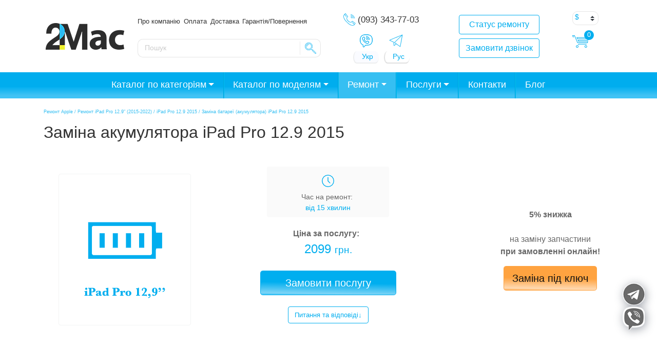

--- FILE ---
content_type: text/html; charset=UTF-8
request_url: https://2mac.ua/uk/remonty/zamena-batarei-akkumulyatora-ipad-pro-12-9-2/
body_size: 48646
content:
<!DOCTYPE html>
<html lang="uk" prefix="og: http://ogp.me/ns#">
<head>
	<meta charset="UTF-8">
	<meta http-equiv="X-UA-Compatible" content="IE=edge">
	<meta name="viewport" content="width=device-width, initial-scale=1, shrink-to-fit=no">
	<meta name="mobile-web-app-capable" content="yes">
	<meta name="apple-mobile-web-app-capable" content="yes">
	<meta name="apple-mobile-web-app-title" content="Інтернет-магазин 2Mac.ua – продажа запчастин та ремонт MacBook, iMac, iPhone, iPad - Интернет-магазин запчастей и комплектующих техники Apple">
	<link rel="profile" href="https://gmpg.org/xfn/11">
	<link rel="pingback" href="https://2mac.ua/xmlrpc.php">

	<title>Заміна батареї (акумулятора) iPad Pro 12.9 2015 в Киеве - Сервисный центр 2Mac</title>
<meta name='robots' content='max-image-preview:large' />
    <script>
    (function(){
      try{
        if (document.cookie.indexOf('cf_client_id=') !== -1) return;
        var v = (window.crypto && crypto.randomUUID)
          ? crypto.randomUUID()
          : (Date.now()+'-'+Math.random()).replace('.','');
        document.cookie =
          'cf_client_id=' + encodeURIComponent(v) +
          '; path=/; max-age=' + (60*60*24*30) +
          '; samesite=lax';
      }catch(e){}
    })();
    </script>
    
<!-- This site is optimized with the Yoast SEO Premium plugin v5.9.1 - https://yoast.com/wordpress/plugins/seo/ -->
<meta name="description" content="Заміна батареї (акумулятора) iPad Pro 12.9 2015 Киев. ✅. Опытные мастера. ☝️ Оригинал и копии. ⭐ Гарантия от 90 дней. ☎ Звоните!"/>
<link rel="canonical" href="https://2mac.ua/uk/remonty/zamena-batarei-akkumulyatora-ipad-pro-12-9-2/" />
<meta property="og:locale" content="uk_UA" />
<meta property="og:locale:alternate" content="ru_RU" />
<meta property="og:type" content="article" />
<meta property="og:title" content="Заміна батареї (акумулятора) iPad Pro 12.9 2015 в Киеве - Сервисный центр 2Mac" />
<meta property="og:description" content="Заміна батареї (акумулятора) iPad Pro 12.9 2015 Киев. ✅. Опытные мастера. ☝️ Оригинал и копии. ⭐ Гарантия от 90 дней. ☎ Звоните!" />
<meta property="og:url" content="https://2mac.ua/uk/remonty/zamena-batarei-akkumulyatora-ipad-pro-12-9-2/" />
<meta property="og:site_name" content="Інтернет-магазин 2Mac.ua – продажа запчастин та ремонт MacBook, iMac, iPhone, iPad" />
<meta name="twitter:card" content="summary" />
<meta name="twitter:description" content="Заміна батареї (акумулятора) iPad Pro 12.9 2015 Киев. ✅. Опытные мастера. ☝️ Оригинал и копии. ⭐ Гарантия от 90 дней. ☎ Звоните!" />
<meta name="twitter:title" content="Заміна батареї (акумулятора) iPad Pro 12.9 2015 в Киеве - Сервисный центр 2Mac" />
<meta name="twitter:image" content="https://2mac.ua/wp-content/uploads/2017/12/ipad-12-9-inch-zamena-batarei-akkumulyatora-1.png" />
<script type='application/ld+json'>{"@context":"http:\/\/schema.org","@type":"WebSite","@id":"#website","url":"https:\/\/2mac.ua\/uk\/","name":"\u0406\u043d\u0442\u0435\u0440\u043d\u0435\u0442-\u043c\u0430\u0433\u0430\u0437\u0438\u043d 2Mac.ua \u2013 \u043f\u0440\u043e\u0434\u0430\u0436\u0430 \u0437\u0430\u043f\u0447\u0430\u0441\u0442\u0438\u043d \u0442\u0430 \u0440\u0435\u043c\u043e\u043d\u0442 MacBook, iMac, iPhone, iPad","potentialAction":{"@type":"SearchAction","target":"https:\/\/2mac.ua\/uk\/?s={search_term_string}","query-input":"required name=search_term_string"}}</script>
<!-- / Yoast SEO Premium plugin. -->

<link rel='dns-prefetch' href='//www.googletagmanager.com' />
<link rel='dns-prefetch' href='//maxcdn.bootstrapcdn.com' />
<link rel='dns-prefetch' href='//s.w.org' />
				<style type="text/css" id="criticalcss" data-no-minify="1">div.wpcf7 .screen-reader-response{position:absolute;width:1px;height:1px;padding:0;margin:0;overflow:hidden;clip:rect(1px,1px,1px,1px);border:0}div.wpcf7 .ajax-loader{display:inline-block;width:16px;height:16px;padding:0;margin:0 0 0 4px;vertical-align:middle;border:none;visibility:hidden}div.wpcf7 .wpcf7-display-none{display:none}@media screen and (max-width:736px){body .extendedwopts-hide.extendedwopts-mobile{display:none}}@charset "UTF-8";h1,h2,h3,h4,p,ul{margin-top:0}p,ul{margin-bottom:1rem}body{text-align:left}label{margin-bottom:.5rem}button,input{overflow:visible}.btn-outline-primary{background-image:none}.dropdown-menu,.modal-content{background-clip:padding-box}.dropdown-menu,.navbar-nav{list-style:none}nav,section{display:block}label{display:inline-block}*,::after,::before{box-sizing:border-box}html{font-family:sans-serif;line-height:1.15;-webkit-text-size-adjust:100%;-ms-text-size-adjust:100%;-ms-overflow-style:scrollbar}@-ms-viewport{width:device-width}body{margin:0;font-family:-apple-system,BlinkMacSystemFont,"Segoe UI",Roboto,"Helvetica Neue",Arial,sans-serif,"Apple Color Emoji","Segoe UI Emoji","Segoe UI Symbol";font-size:1rem;font-weight:400;line-height:1.5;color:#666;background-color:#fff;font-display:fallback}a{background-color:transparent}ul ul{margin-bottom:0}strong{font-weight:bolder}small{font-size:80%}a{color:#00aeef;text-decoration:none;-webkit-text-decoration-skip:objects}a:not([href]):not([tabindex]){color:inherit;text-decoration:none}img{vertical-align:middle;border-style:none}a,button,input:not([type=range]),label,select{touch-action:manipulation}button{border-radius:0}button,input,select{margin:0;font-family:inherit;font-size:inherit;line-height:inherit}button,select{text-transform:none}[type=submit],button,html [type=button]{-webkit-appearance:button}[type=button]::-moz-focus-inner,[type=submit]::-moz-focus-inner,button::-moz-focus-inner{padding:0;border-style:none}::-webkit-file-upload-button{font:inherit;-webkit-appearance:button}.h4,.h5,h1,h2,h3,h4{font-family:inherit;line-height:1.2;color:#333}h1{font-size:2.5rem}h2{font-size:2rem}h3{font-size:1.75rem}.h4,h4{font-size:1.5rem}.h5{font-size:1.25rem}.img-fluid{max-width:100%;height:auto}small{font-size:80%;font-weight:400}.list-unstyled{padding-left:0;list-style:none}.container{padding-right:15px;padding-left:15px;margin-right:auto;margin-left:auto;width:100%}@media (min-width:576px){.container{max-width:540px}}@media (min-width:768px){.container{max-width:720px}}@media (min-width:992px){.container{max-width:960px}}@media (min-width:1200px){.container{max-width:1140px}}.row{display:flex;flex-wrap:wrap;margin-right:-15px;margin-left:-15px}.col-4,.col-8,.col-lg-12,.col-lg-2,.col-lg-3,.col-lg-4,.col-md-1,.col-md-10,.col-md-2,.col-md-4,.col-sm-6,.col-xl-3{position:relative;width:100%;min-height:1px;padding-right:15px;padding-left:15px}.col-4{flex:0 0 33.33333%;max-width:33.33333%}.col-8{flex:0 0 66.66667%;max-width:66.66667%}@media (min-width:576px){.col-sm-6{flex:0 0 50%;max-width:50%}}@media (min-width:768px){.col-md-1{flex:0 0 8.33333%;max-width:8.33333%}.col-md-2{flex:0 0 16.66667%;max-width:16.66667%}.col-md-4{flex:0 0 33.33333%;max-width:33.33333%}.col-md-10{flex:0 0 83.33333%;max-width:83.33333%}.offset-md-4{margin-left:33.33333%}}@media (min-width:992px){.col-lg-2{flex:0 0 16.66667%;max-width:16.66667%}.col-lg-3{flex:0 0 25%;max-width:25%}.col-lg-4{flex:0 0 33.33333%;max-width:33.33333%}.col-lg-12{flex:0 0 100%;max-width:100%}.offset-lg-0{margin-left:0}}@media (min-width:1200px){.col-xl-3{flex:0 0 25%;max-width:25%}}@media (max-width:575px){.header-buttons{display:inline-flex}.btn-block+.btn-block{margin-top:0!important;margin-left:1rem}}.modal{overflow:hidden}.form-control,.wpcf7 input[type=email],.wpcf7 input[type=submit],.wpcf7 input[type=tel],.wpcf7 input[type=text]{display:block;width:100%;padding:.375rem .75rem;font-size:1rem;line-height:1.5;color:#495057;background-color:#fff;background-clip:padding-box;border:1px solid #ced4da;border-radius:.25rem}.form-control::-ms-expand,.wpcf7 input[type=email]::-ms-expand,.wpcf7 input[type=submit]::-ms-expand,.wpcf7 input[type=tel]::-ms-expand,.wpcf7 input[type=text]::-ms-expand{background-color:transparent;border:0}.form-group{margin-bottom:1rem}.btn-block{width:100%}.dropdown,.dropup{position:relative}.btn,.wpcf7 input[type=submit]{display:inline-block;font-weight:400;text-align:center;white-space:nowrap;vertical-align:middle;border:1px solid transparent;padding:.375rem .75rem;font-size:1rem;line-height:1.5;border-radius:.25rem}.btn-primary,.wpcf7 input[type=submit]{color:#fff;background-color:#00aeef;border-color:#00aeef}.btn-outline-primary{color:#00aeef;background-color:transparent;border-color:#00aeef}.btn-block{display:block}.btn-block+.btn-block{margin-top:.5rem}.dropdown-toggle::after,.dropup .dropdown-toggle::after{width:0;height:0;vertical-align:.255em;content:""}.fade{opacity:0}.collapse{display:none}.dropdown-toggle::after{display:inline-block;margin-left:.255em;border-top:.3em solid;border-right:.3em solid transparent;border-bottom:0;border-left:.3em solid transparent}.dropdown-menu{position:absolute;top:100%;left:0;z-index:1000;display:none;float:left;min-width:10rem;padding:.5rem 0;margin:.125rem 0 0;font-size:1rem;color:#666;text-align:left;background-color:#fff;border:1px solid rgba(0,0,0,.15);border-radius:.25rem}.dropup .dropdown-menu{margin-top:0;margin-bottom:.125rem}.dropup .dropdown-toggle::after{display:inline-block;margin-left:.255em;border-top:0;border-right:.3em solid transparent;border-bottom:.3em solid;border-left:.3em solid transparent}.close{font-weight:700}.navbar{flex-wrap:wrap}.nav-link,.navbar{padding:.5rem 1rem}.nav-link{display:block}.navbar{position:relative;display:flex;align-items:center;justify-content:space-between}.navbar>.container{display:flex;flex-wrap:wrap;align-items:center;justify-content:space-between}.navbar-nav{display:flex;flex-direction:column;padding-left:0;margin-bottom:0}.navbar-nav .nav-link{padding-right:0;padding-left:0}.navbar-nav .dropdown-menu{position:static;float:none}.navbar-collapse{flex-basis:100%;flex-grow:1;align-items:center}@media (max-width:991px){.navbar-expand-lg>.container{padding-right:0;padding-left:0}}@media (min-width:992px){.navbar-expand-lg{flex-flow:row nowrap;justify-content:flex-start}.navbar-expand-lg .navbar-nav{flex-direction:row}.navbar-expand-lg .navbar-nav .dropdown-menu{position:absolute}.navbar-expand-lg .navbar-nav .nav-link{padding-right:.5rem;padding-left:.5rem}.navbar-expand-lg>.container{flex-wrap:nowrap}.navbar-expand-lg .navbar-collapse{display:flex!important;flex-basis:auto}.navbar-expand-lg .dropup .dropdown-menu{top:auto;bottom:100%}}.modal{bottom:0}.sdata:before{content:attr(title)}div.wpcf7 .ajax-loader{background-image:url('https://2mac.ua/wp-content/plugins/contact-form-7/images/ajax-loader.gif')}.add_telegram{display:block;width:48px;height:48px;position:fixed;right:30px;bottom:96px;z-index:99999;background-image:url(//2mac.ua/wp-content/themes/2Mac/img/telegram_side.png);background-size:48px 48px;background-repeat:no-repeat}.add_viber{display:block;width:48px;height:48px;position:fixed;right:30px;bottom:45px;z-index:99999;background-image:url(//2mac.ua/wp-content/themes/2Mac/img/viber.png);background-size:48px 48px;background-repeat:no-repeat}@keyframes wobble{from{transform:none}10%{transform:perspective(9px) translate3d(-40px,-40px,-27px)}35%{transform:perspective(400px) translate3d(0,5px,8px) rotate3d(0,0,1,25deg)}52%{transform:translate3d(0,0,0) rotate3d(0,0,1,-14deg)}65%{transform:translate3d(0,0,0) rotate3d(0,0,1,8deg)}80%{transform:translate3d(0,0,0) rotate3d(0,0,1,-6deg)}to{transform:none}}.wobble{animation-name:wobble;animation-duration:1.4s}.shadow{-webkit-filter:drop-shadow(2px 3px 9px rgba(10,20,40,0.4));filter:drop-shadow(2px 3px 9px rgba(10,20,40,0.4))}.small-shadow{-webkit-box-shadow:0 0 8px 0 rgba(0,0,0,0.1);-moz-box-shadow:0 0 8px 0 rgba(0,0,0,0.1);box-shadow:0 0 8px 0 rgba(0,0,0,0.1)}@media only screen and (max-width:542px){.add_telegram{width:46px;right:135px;bottom:15px;background-size:45px 45px}.add_viber{width:46px;right:87px;bottom:15px;background-size:46px 46px}}.form-group div{padding:1rem}.pad-mar{padding-top:14px;padding-right:2vw}.for_partners{background-image:url(/wp-content/uploads/2019/09/apple-spare-parts-partners.png);background-position:center;background-size:cover;height:300px;width:100%;position:relative;z-index:1}.woocommerce-currency-switcher option{height:23px;padding-bottom:3px}.product-search.floating{position:relative;left:0;top:0}.product-search.floating .product-search-results{position:absolute;z-index:10;background:#fff;border:1px solid #ccc;margin:-1px 0 0 0}.product-search.floating .product-search-results:empty{border:0}.product-search input[type="text"].product-search-field{width:85%}.product-search .product-search-results{display:none}#hp609b9083bb7bd{display:none !important;visibility:hidden !important}#hp609b9083d19d9{display:none !important;visibility:hidden !important}#hp609b9083d1c4d{display:none !important;visibility:hidden !important}#hp609b9083d1f90{display:none !important;visibility:hidden !important}.su-posts-default-loop .su-post{margin-bottom:2.5em;line-height:1.5}.su-posts-default-loop .su-post:after{content:'';display:table;clear:both}.su-posts-default-loop .su-post-meta{margin-bottom:.7em;font-size:.8em;opacity:.6;filter:alpha(opacity=60)}.su-posts-default-loop .su-post-comments-link{font-size:.9em}</style>
				<link rel='stylesheet' id='acfwf-wc-cart-block-integration-css'  href='https://2mac.ua/wp-content/plugins/advanced-coupons-for-woocommerce-free/dist/assets/index-467dde24.css?ver=1717498311' type='text/css' media='all' />
<link rel='stylesheet' id='acfwf-wc-checkout-block-integration-css'  href='https://2mac.ua/wp-content/plugins/advanced-coupons-for-woocommerce-free/dist/assets/index-2a7d8588.css?ver=1717498311' type='text/css' media='all' />
<link rel='stylesheet' id='wp-block-library-css'  href='https://2mac.ua/wp-includes/css/dist/block-library/style.min.css?ver=6.0.2' type='text/css' media='all' />
<link rel='stylesheet' id='acfw-blocks-frontend-css'  href='https://2mac.ua/wp-content/plugins/advanced-coupons-for-woocommerce-free/css/acfw-blocks-frontend.css?ver=4.6.1.1' type='text/css' media='all' />
<link rel='stylesheet' id='wc-blocks-vendors-style-css'  href='https://2mac.ua/wp-content/plugins/woocommerce/packages/woocommerce-blocks/build/wc-blocks-vendors-style.css?ver=8.3.3' type='text/css' media='all' />
<link rel='stylesheet' id='wc-blocks-style-css'  href='https://2mac.ua/wp-content/plugins/woocommerce/packages/woocommerce-blocks/build/wc-blocks-style.css?ver=8.3.3' type='text/css' media='all' />
<style id='global-styles-inline-css' type='text/css'>
body{--wp--preset--color--black: #000000;--wp--preset--color--cyan-bluish-gray: #abb8c3;--wp--preset--color--white: #ffffff;--wp--preset--color--pale-pink: #f78da7;--wp--preset--color--vivid-red: #cf2e2e;--wp--preset--color--luminous-vivid-orange: #ff6900;--wp--preset--color--luminous-vivid-amber: #fcb900;--wp--preset--color--light-green-cyan: #7bdcb5;--wp--preset--color--vivid-green-cyan: #00d084;--wp--preset--color--pale-cyan-blue: #8ed1fc;--wp--preset--color--vivid-cyan-blue: #0693e3;--wp--preset--color--vivid-purple: #9b51e0;--wp--preset--gradient--vivid-cyan-blue-to-vivid-purple: linear-gradient(135deg,rgba(6,147,227,1) 0%,rgb(155,81,224) 100%);--wp--preset--gradient--light-green-cyan-to-vivid-green-cyan: linear-gradient(135deg,rgb(122,220,180) 0%,rgb(0,208,130) 100%);--wp--preset--gradient--luminous-vivid-amber-to-luminous-vivid-orange: linear-gradient(135deg,rgba(252,185,0,1) 0%,rgba(255,105,0,1) 100%);--wp--preset--gradient--luminous-vivid-orange-to-vivid-red: linear-gradient(135deg,rgba(255,105,0,1) 0%,rgb(207,46,46) 100%);--wp--preset--gradient--very-light-gray-to-cyan-bluish-gray: linear-gradient(135deg,rgb(238,238,238) 0%,rgb(169,184,195) 100%);--wp--preset--gradient--cool-to-warm-spectrum: linear-gradient(135deg,rgb(74,234,220) 0%,rgb(151,120,209) 20%,rgb(207,42,186) 40%,rgb(238,44,130) 60%,rgb(251,105,98) 80%,rgb(254,248,76) 100%);--wp--preset--gradient--blush-light-purple: linear-gradient(135deg,rgb(255,206,236) 0%,rgb(152,150,240) 100%);--wp--preset--gradient--blush-bordeaux: linear-gradient(135deg,rgb(254,205,165) 0%,rgb(254,45,45) 50%,rgb(107,0,62) 100%);--wp--preset--gradient--luminous-dusk: linear-gradient(135deg,rgb(255,203,112) 0%,rgb(199,81,192) 50%,rgb(65,88,208) 100%);--wp--preset--gradient--pale-ocean: linear-gradient(135deg,rgb(255,245,203) 0%,rgb(182,227,212) 50%,rgb(51,167,181) 100%);--wp--preset--gradient--electric-grass: linear-gradient(135deg,rgb(202,248,128) 0%,rgb(113,206,126) 100%);--wp--preset--gradient--midnight: linear-gradient(135deg,rgb(2,3,129) 0%,rgb(40,116,252) 100%);--wp--preset--duotone--dark-grayscale: url('#wp-duotone-dark-grayscale');--wp--preset--duotone--grayscale: url('#wp-duotone-grayscale');--wp--preset--duotone--purple-yellow: url('#wp-duotone-purple-yellow');--wp--preset--duotone--blue-red: url('#wp-duotone-blue-red');--wp--preset--duotone--midnight: url('#wp-duotone-midnight');--wp--preset--duotone--magenta-yellow: url('#wp-duotone-magenta-yellow');--wp--preset--duotone--purple-green: url('#wp-duotone-purple-green');--wp--preset--duotone--blue-orange: url('#wp-duotone-blue-orange');--wp--preset--font-size--small: 13px;--wp--preset--font-size--medium: 20px;--wp--preset--font-size--large: 36px;--wp--preset--font-size--x-large: 42px;}.has-black-color{color: var(--wp--preset--color--black) !important;}.has-cyan-bluish-gray-color{color: var(--wp--preset--color--cyan-bluish-gray) !important;}.has-white-color{color: var(--wp--preset--color--white) !important;}.has-pale-pink-color{color: var(--wp--preset--color--pale-pink) !important;}.has-vivid-red-color{color: var(--wp--preset--color--vivid-red) !important;}.has-luminous-vivid-orange-color{color: var(--wp--preset--color--luminous-vivid-orange) !important;}.has-luminous-vivid-amber-color{color: var(--wp--preset--color--luminous-vivid-amber) !important;}.has-light-green-cyan-color{color: var(--wp--preset--color--light-green-cyan) !important;}.has-vivid-green-cyan-color{color: var(--wp--preset--color--vivid-green-cyan) !important;}.has-pale-cyan-blue-color{color: var(--wp--preset--color--pale-cyan-blue) !important;}.has-vivid-cyan-blue-color{color: var(--wp--preset--color--vivid-cyan-blue) !important;}.has-vivid-purple-color{color: var(--wp--preset--color--vivid-purple) !important;}.has-black-background-color{background-color: var(--wp--preset--color--black) !important;}.has-cyan-bluish-gray-background-color{background-color: var(--wp--preset--color--cyan-bluish-gray) !important;}.has-white-background-color{background-color: var(--wp--preset--color--white) !important;}.has-pale-pink-background-color{background-color: var(--wp--preset--color--pale-pink) !important;}.has-vivid-red-background-color{background-color: var(--wp--preset--color--vivid-red) !important;}.has-luminous-vivid-orange-background-color{background-color: var(--wp--preset--color--luminous-vivid-orange) !important;}.has-luminous-vivid-amber-background-color{background-color: var(--wp--preset--color--luminous-vivid-amber) !important;}.has-light-green-cyan-background-color{background-color: var(--wp--preset--color--light-green-cyan) !important;}.has-vivid-green-cyan-background-color{background-color: var(--wp--preset--color--vivid-green-cyan) !important;}.has-pale-cyan-blue-background-color{background-color: var(--wp--preset--color--pale-cyan-blue) !important;}.has-vivid-cyan-blue-background-color{background-color: var(--wp--preset--color--vivid-cyan-blue) !important;}.has-vivid-purple-background-color{background-color: var(--wp--preset--color--vivid-purple) !important;}.has-black-border-color{border-color: var(--wp--preset--color--black) !important;}.has-cyan-bluish-gray-border-color{border-color: var(--wp--preset--color--cyan-bluish-gray) !important;}.has-white-border-color{border-color: var(--wp--preset--color--white) !important;}.has-pale-pink-border-color{border-color: var(--wp--preset--color--pale-pink) !important;}.has-vivid-red-border-color{border-color: var(--wp--preset--color--vivid-red) !important;}.has-luminous-vivid-orange-border-color{border-color: var(--wp--preset--color--luminous-vivid-orange) !important;}.has-luminous-vivid-amber-border-color{border-color: var(--wp--preset--color--luminous-vivid-amber) !important;}.has-light-green-cyan-border-color{border-color: var(--wp--preset--color--light-green-cyan) !important;}.has-vivid-green-cyan-border-color{border-color: var(--wp--preset--color--vivid-green-cyan) !important;}.has-pale-cyan-blue-border-color{border-color: var(--wp--preset--color--pale-cyan-blue) !important;}.has-vivid-cyan-blue-border-color{border-color: var(--wp--preset--color--vivid-cyan-blue) !important;}.has-vivid-purple-border-color{border-color: var(--wp--preset--color--vivid-purple) !important;}.has-vivid-cyan-blue-to-vivid-purple-gradient-background{background: var(--wp--preset--gradient--vivid-cyan-blue-to-vivid-purple) !important;}.has-light-green-cyan-to-vivid-green-cyan-gradient-background{background: var(--wp--preset--gradient--light-green-cyan-to-vivid-green-cyan) !important;}.has-luminous-vivid-amber-to-luminous-vivid-orange-gradient-background{background: var(--wp--preset--gradient--luminous-vivid-amber-to-luminous-vivid-orange) !important;}.has-luminous-vivid-orange-to-vivid-red-gradient-background{background: var(--wp--preset--gradient--luminous-vivid-orange-to-vivid-red) !important;}.has-very-light-gray-to-cyan-bluish-gray-gradient-background{background: var(--wp--preset--gradient--very-light-gray-to-cyan-bluish-gray) !important;}.has-cool-to-warm-spectrum-gradient-background{background: var(--wp--preset--gradient--cool-to-warm-spectrum) !important;}.has-blush-light-purple-gradient-background{background: var(--wp--preset--gradient--blush-light-purple) !important;}.has-blush-bordeaux-gradient-background{background: var(--wp--preset--gradient--blush-bordeaux) !important;}.has-luminous-dusk-gradient-background{background: var(--wp--preset--gradient--luminous-dusk) !important;}.has-pale-ocean-gradient-background{background: var(--wp--preset--gradient--pale-ocean) !important;}.has-electric-grass-gradient-background{background: var(--wp--preset--gradient--electric-grass) !important;}.has-midnight-gradient-background{background: var(--wp--preset--gradient--midnight) !important;}.has-small-font-size{font-size: var(--wp--preset--font-size--small) !important;}.has-medium-font-size{font-size: var(--wp--preset--font-size--medium) !important;}.has-large-font-size{font-size: var(--wp--preset--font-size--large) !important;}.has-x-large-font-size{font-size: var(--wp--preset--font-size--x-large) !important;}
</style>
<link rel='preload' as='style' onload="this.onload=null;this.rel='stylesheet'" 
id='contact-form-7-bootstrap-style' href='https://2mac.ua/wp-content/plugins/bootstrap-for-contact-form-7/assets/dist/css/style.min.css?ver=6.0.2' type='text/css' media='all' /><link rel='stylesheet' id='ctf_styles-css'  href='https://2mac.ua/wp-content/plugins/custom-twitter-feeds/css/ctf-styles.min.css?ver=2.2.1' type='text/css' media='all' />
<link rel='stylesheet' id='widgetopts-styles-css'  href='https://2mac.ua/wp-content/plugins/widget-options/assets/css/widget-options.css' type='text/css' media='all' />
<link rel='stylesheet' id='wcpa-frontend-css'  href='https://2mac.ua/wp-content/plugins/woo-custom-product-addons/assets/css/frontend.min.css?ver=1.0.0' type='text/css' media='all' />
<style id='woocommerce-inline-inline-css' type='text/css'>
.woocommerce form .form-row .required { visibility: visible; }
</style>
<link rel='preload' as='style' onload="this.onload=null;this.rel='stylesheet'" 
id='wpdiscuz-frontend-css' href='https://2mac.ua/wp-content/plugins/wpdiscuz/themes/default/style.css?ver=7.4.2' type='text/css' media='all' /><style id='wpdiscuz-frontend-css-inline-css' type='text/css'>
 #wpdcom .wpd-blog-administrator .wpd-comment-label{color:#ffffff;background-color:#00B38F;border:none}#wpdcom .wpd-blog-administrator .wpd-comment-author, #wpdcom .wpd-blog-administrator .wpd-comment-author a{color:#00B38F}#wpdcom.wpd-layout-1 .wpd-comment .wpd-blog-administrator .wpd-avatar img{border-color:#00B38F}#wpdcom.wpd-layout-2 .wpd-comment.wpd-reply .wpd-comment-wrap.wpd-blog-administrator{border-left:3px solid #00B38F}#wpdcom.wpd-layout-2 .wpd-comment .wpd-blog-administrator .wpd-avatar img{border-bottom-color:#00B38F}#wpdcom.wpd-layout-3 .wpd-blog-administrator .wpd-comment-subheader{border-top:1px dashed #00B38F}#wpdcom.wpd-layout-3 .wpd-reply .wpd-blog-administrator .wpd-comment-right{border-left:1px solid #00B38F}#wpdcom .wpd-blog-editor .wpd-comment-label{color:#ffffff;background-color:#00B38F;border:none}#wpdcom .wpd-blog-editor .wpd-comment-author, #wpdcom .wpd-blog-editor .wpd-comment-author a{color:#00B38F}#wpdcom.wpd-layout-1 .wpd-comment .wpd-blog-editor .wpd-avatar img{border-color:#00B38F}#wpdcom.wpd-layout-2 .wpd-comment.wpd-reply .wpd-comment-wrap.wpd-blog-editor{border-left:3px solid #00B38F}#wpdcom.wpd-layout-2 .wpd-comment .wpd-blog-editor .wpd-avatar img{border-bottom-color:#00B38F}#wpdcom.wpd-layout-3 .wpd-blog-editor .wpd-comment-subheader{border-top:1px dashed #00B38F}#wpdcom.wpd-layout-3 .wpd-reply .wpd-blog-editor .wpd-comment-right{border-left:1px solid #00B38F}#wpdcom .wpd-blog-author .wpd-comment-label{color:#ffffff;background-color:#00B38F;border:none}#wpdcom .wpd-blog-author .wpd-comment-author, #wpdcom .wpd-blog-author .wpd-comment-author a{color:#00B38F}#wpdcom.wpd-layout-1 .wpd-comment .wpd-blog-author .wpd-avatar img{border-color:#00B38F}#wpdcom.wpd-layout-2 .wpd-comment .wpd-blog-author .wpd-avatar img{border-bottom-color:#00B38F}#wpdcom.wpd-layout-3 .wpd-blog-author .wpd-comment-subheader{border-top:1px dashed #00B38F}#wpdcom.wpd-layout-3 .wpd-reply .wpd-blog-author .wpd-comment-right{border-left:1px solid #00B38F}#wpdcom .wpd-blog-contributor .wpd-comment-label{color:#ffffff;background-color:#00B38F;border:none}#wpdcom .wpd-blog-contributor .wpd-comment-author, #wpdcom .wpd-blog-contributor .wpd-comment-author a{color:#00B38F}#wpdcom.wpd-layout-1 .wpd-comment .wpd-blog-contributor .wpd-avatar img{border-color:#00B38F}#wpdcom.wpd-layout-2 .wpd-comment .wpd-blog-contributor .wpd-avatar img{border-bottom-color:#00B38F}#wpdcom.wpd-layout-3 .wpd-blog-contributor .wpd-comment-subheader{border-top:1px dashed #00B38F}#wpdcom.wpd-layout-3 .wpd-reply .wpd-blog-contributor .wpd-comment-right{border-left:1px solid #00B38F}#wpdcom .wpd-blog-subscriber .wpd-comment-label{color:#ffffff;background-color:#00B38F;border:none}#wpdcom .wpd-blog-subscriber .wpd-comment-author, #wpdcom .wpd-blog-subscriber .wpd-comment-author a{color:#00B38F}#wpdcom.wpd-layout-2 .wpd-comment .wpd-blog-subscriber .wpd-avatar img{border-bottom-color:#00B38F}#wpdcom.wpd-layout-3 .wpd-blog-subscriber .wpd-comment-subheader{border-top:1px dashed #00B38F}#wpdcom .wpd-blog-wpseo_manager .wpd-comment-label{color:#ffffff;background-color:#00B38F;border:none}#wpdcom .wpd-blog-wpseo_manager .wpd-comment-author, #wpdcom .wpd-blog-wpseo_manager .wpd-comment-author a{color:#00B38F}#wpdcom.wpd-layout-1 .wpd-comment .wpd-blog-wpseo_manager .wpd-avatar img{border-color:#00B38F}#wpdcom.wpd-layout-2 .wpd-comment .wpd-blog-wpseo_manager .wpd-avatar img{border-bottom-color:#00B38F}#wpdcom.wpd-layout-3 .wpd-blog-wpseo_manager .wpd-comment-subheader{border-top:1px dashed #00B38F}#wpdcom.wpd-layout-3 .wpd-reply .wpd-blog-wpseo_manager .wpd-comment-right{border-left:1px solid #00B38F}#wpdcom .wpd-blog-wpseo_editor .wpd-comment-label{color:#ffffff;background-color:#00B38F;border:none}#wpdcom .wpd-blog-wpseo_editor .wpd-comment-author, #wpdcom .wpd-blog-wpseo_editor .wpd-comment-author a{color:#00B38F}#wpdcom.wpd-layout-1 .wpd-comment .wpd-blog-wpseo_editor .wpd-avatar img{border-color:#00B38F}#wpdcom.wpd-layout-2 .wpd-comment .wpd-blog-wpseo_editor .wpd-avatar img{border-bottom-color:#00B38F}#wpdcom.wpd-layout-3 .wpd-blog-wpseo_editor .wpd-comment-subheader{border-top:1px dashed #00B38F}#wpdcom.wpd-layout-3 .wpd-reply .wpd-blog-wpseo_editor .wpd-comment-right{border-left:1px solid #00B38F}#wpdcom .wpd-blog-customer .wpd-comment-label{color:#ffffff;background-color:#00B38F;border:none}#wpdcom .wpd-blog-customer .wpd-comment-author, #wpdcom .wpd-blog-customer .wpd-comment-author a{color:#00B38F}#wpdcom.wpd-layout-1 .wpd-comment .wpd-blog-customer .wpd-avatar img{border-color:#00B38F}#wpdcom.wpd-layout-2 .wpd-comment .wpd-blog-customer .wpd-avatar img{border-bottom-color:#00B38F}#wpdcom.wpd-layout-3 .wpd-blog-customer .wpd-comment-subheader{border-top:1px dashed #00B38F}#wpdcom.wpd-layout-3 .wpd-reply .wpd-blog-customer .wpd-comment-right{border-left:1px solid #00B38F}#wpdcom .wpd-blog-shop_manager .wpd-comment-label{color:#ffffff;background-color:#00B38F;border:none}#wpdcom .wpd-blog-shop_manager .wpd-comment-author, #wpdcom .wpd-blog-shop_manager .wpd-comment-author a{color:#00B38F}#wpdcom.wpd-layout-1 .wpd-comment .wpd-blog-shop_manager .wpd-avatar img{border-color:#00B38F}#wpdcom.wpd-layout-2 .wpd-comment .wpd-blog-shop_manager .wpd-avatar img{border-bottom-color:#00B38F}#wpdcom.wpd-layout-3 .wpd-blog-shop_manager .wpd-comment-subheader{border-top:1px dashed #00B38F}#wpdcom.wpd-layout-3 .wpd-reply .wpd-blog-shop_manager .wpd-comment-right{border-left:1px solid #00B38F}#wpdcom .wpd-blog-yith_affiliate .wpd-comment-label{color:#ffffff;background-color:#00B38F;border:none}#wpdcom .wpd-blog-yith_affiliate .wpd-comment-author, #wpdcom .wpd-blog-yith_affiliate .wpd-comment-author a{color:#00B38F}#wpdcom.wpd-layout-1 .wpd-comment .wpd-blog-yith_affiliate .wpd-avatar img{border-color:#00B38F}#wpdcom.wpd-layout-2 .wpd-comment .wpd-blog-yith_affiliate .wpd-avatar img{border-bottom-color:#00B38F}#wpdcom.wpd-layout-3 .wpd-blog-yith_affiliate .wpd-comment-subheader{border-top:1px dashed #00B38F}#wpdcom.wpd-layout-3 .wpd-reply .wpd-blog-yith_affiliate .wpd-comment-right{border-left:1px solid #00B38F}#wpdcom .wpd-blog-post_author .wpd-comment-label{color:#ffffff;background-color:#00B38F;border:none}#wpdcom .wpd-blog-post_author .wpd-comment-author, #wpdcom .wpd-blog-post_author .wpd-comment-author a{color:#00B38F}#wpdcom .wpd-blog-post_author .wpd-avatar img{border-color:#00B38F}#wpdcom.wpd-layout-1 .wpd-comment .wpd-blog-post_author .wpd-avatar img{border-color:#00B38F}#wpdcom.wpd-layout-2 .wpd-comment.wpd-reply .wpd-comment-wrap.wpd-blog-post_author{border-left:3px solid #00B38F}#wpdcom.wpd-layout-2 .wpd-comment .wpd-blog-post_author .wpd-avatar img{border-bottom-color:#00B38F}#wpdcom.wpd-layout-3 .wpd-blog-post_author .wpd-comment-subheader{border-top:1px dashed #00B38F}#wpdcom.wpd-layout-3 .wpd-reply .wpd-blog-post_author .wpd-comment-right{border-left:1px solid #00B38F}#wpdcom .wpd-blog-guest .wpd-comment-label{color:#ffffff;background-color:#00B38F;border:none}#wpdcom .wpd-blog-guest .wpd-comment-author, #wpdcom .wpd-blog-guest .wpd-comment-author a{color:#00B38F}#wpdcom.wpd-layout-3 .wpd-blog-guest .wpd-comment-subheader{border-top:1px dashed #00B38F}#comments, #respond, .comments-area, #wpdcom{}#wpdcom .ql-editor > *{color:#5f6f75}#wpdcom .ql-editor::before{}#wpdcom .ql-toolbar{border:1px solid #DDDDDD;border-top:none}#wpdcom .ql-container{border:1px solid #DDDDDD;border-bottom:none}#wpdcom .wpd-form-row .wpdiscuz-item input[type="text"], #wpdcom .wpd-form-row .wpdiscuz-item input[type="email"], #wpdcom .wpd-form-row .wpdiscuz-item input[type="url"], #wpdcom .wpd-form-row .wpdiscuz-item input[type="color"], #wpdcom .wpd-form-row .wpdiscuz-item input[type="date"], #wpdcom .wpd-form-row .wpdiscuz-item input[type="datetime"], #wpdcom .wpd-form-row .wpdiscuz-item input[type="datetime-local"], #wpdcom .wpd-form-row .wpdiscuz-item input[type="month"], #wpdcom .wpd-form-row .wpdiscuz-item input[type="number"], #wpdcom .wpd-form-row .wpdiscuz-item input[type="time"], #wpdcom textarea, #wpdcom select{border:1px solid #DDDDDD;color:#777777}#wpdcom .wpd-form-row .wpdiscuz-item textarea{border:1px solid #DDDDDD}#wpdcom input::placeholder, #wpdcom textarea::placeholder, #wpdcom input::-moz-placeholder, #wpdcom textarea::-webkit-input-placeholder{}#wpdcom .wpd-comment-text{color:#777777}#wpdcom .wpd-thread-head .wpd-thread-info{border-bottom:2px solid #0092c9}#wpdcom .wpd-thread-head .wpd-thread-info.wpd-reviews-tab svg{fill:#0092c9}#wpdcom .wpd-thread-head .wpdiscuz-user-settings{border-bottom:2px solid #0092c9}#wpdcom .wpd-thread-head .wpdiscuz-user-settings:hover{color:#0092c9}#wpdcom .wpd-comment .wpd-follow-link:hover{color:#0092c9}#wpdcom .wpd-comment-status .wpd-sticky{color:#0092c9}#wpdcom .wpd-thread-filter .wpdf-active{color:#0092c9;border-bottom-color:#0092c9}#wpdcom .wpd-comment-info-bar{border:1px dashed #33a8d4;background:#e6f5fa}#wpdcom .wpd-comment-info-bar .wpd-current-view i{color:#0092c9}#wpdcom .wpd-filter-view-all:hover{background:#0092c9}#wpdcom .wpdiscuz-item .wpdiscuz-rating > label{color:#DDDDDD}#wpdcom .wpdiscuz-item .wpdiscuz-rating:not(:checked) > label:hover, .wpdiscuz-rating:not(:checked) > label:hover ~ label{}#wpdcom .wpdiscuz-item .wpdiscuz-rating > input ~ label:hover, #wpdcom .wpdiscuz-item .wpdiscuz-rating > input:not(:checked) ~ label:hover ~ label, #wpdcom .wpdiscuz-item .wpdiscuz-rating > input:not(:checked) ~ label:hover ~ label{color:#FFED85}#wpdcom .wpdiscuz-item .wpdiscuz-rating > input:checked ~ label:hover, #wpdcom .wpdiscuz-item .wpdiscuz-rating > input:checked ~ label:hover, #wpdcom .wpdiscuz-item .wpdiscuz-rating > label:hover ~ input:checked ~ label, #wpdcom .wpdiscuz-item .wpdiscuz-rating > input:checked + label:hover ~ label, #wpdcom .wpdiscuz-item .wpdiscuz-rating > input:checked ~ label:hover ~ label, .wpd-custom-field .wcf-active-star, #wpdcom .wpdiscuz-item .wpdiscuz-rating > input:checked ~ label{color:#FFD700}#wpd-post-rating .wpd-rating-wrap .wpd-rating-stars svg .wpd-star{fill:#DDDDDD}#wpd-post-rating .wpd-rating-wrap .wpd-rating-stars svg .wpd-active{fill:#FFD700}#wpd-post-rating .wpd-rating-wrap .wpd-rate-starts svg .wpd-star{fill:#DDDDDD}#wpd-post-rating .wpd-rating-wrap .wpd-rate-starts:hover svg .wpd-star{fill:#FFED85}#wpd-post-rating.wpd-not-rated .wpd-rating-wrap .wpd-rate-starts svg:hover ~ svg .wpd-star{fill:#DDDDDD}.wpdiscuz-post-rating-wrap .wpd-rating .wpd-rating-wrap .wpd-rating-stars svg .wpd-star{fill:#DDDDDD}.wpdiscuz-post-rating-wrap .wpd-rating .wpd-rating-wrap .wpd-rating-stars svg .wpd-active{fill:#FFD700}#wpdcom .wpd-comment .wpd-follow-active{color:#ff7a00}#wpdcom .page-numbers{color:#555;border:#555 1px solid}#wpdcom span.current{background:#555}#wpdcom.wpd-layout-1 .wpd-new-loaded-comment > .wpd-comment-wrap > .wpd-comment-right{background:#FFFAD6}#wpdcom.wpd-layout-2 .wpd-new-loaded-comment.wpd-comment > .wpd-comment-wrap > .wpd-comment-right{background:#FFFAD6}#wpdcom.wpd-layout-2 .wpd-new-loaded-comment.wpd-comment.wpd-reply > .wpd-comment-wrap > .wpd-comment-right{background:transparent}#wpdcom.wpd-layout-2 .wpd-new-loaded-comment.wpd-comment.wpd-reply > .wpd-comment-wrap{background:#FFFAD6}#wpdcom.wpd-layout-3 .wpd-new-loaded-comment.wpd-comment > .wpd-comment-wrap > .wpd-comment-right{background:#FFFAD6}#wpdcom .wpd-follow:hover i, #wpdcom .wpd-unfollow:hover i, #wpdcom .wpd-comment .wpd-follow-active:hover i{color:#0092c9}#wpdcom .wpdiscuz-readmore{cursor:pointer;color:#0092c9}.wpd-custom-field .wcf-pasiv-star, #wpcomm .wpdiscuz-item .wpdiscuz-rating > label{color:#DDDDDD}.wpd-wrapper .wpd-list-item.wpd-active{border-top:3px solid #0092c9}#wpdcom.wpd-layout-2 .wpd-comment.wpd-reply.wpd-unapproved-comment .wpd-comment-wrap{border-left:3px solid #FFFAD6}#wpdcom.wpd-layout-3 .wpd-comment.wpd-reply.wpd-unapproved-comment .wpd-comment-right{border-left:1px solid #FFFAD6}#wpdcom .wpd-prim-button{background-color:#00aeef;color:#FFFFFF}#wpdcom .wpd_label__check i.wpdicon-on{color:#00aeef;border:1px solid #80d7f7}#wpd-bubble-wrapper #wpd-bubble-all-comments-count{color:#0097d1}#wpd-bubble-wrapper > div{background-color:#0097d1}#wpd-bubble-wrapper > #wpd-bubble #wpd-bubble-add-message{background-color:#0097d1}#wpd-bubble-wrapper > #wpd-bubble #wpd-bubble-add-message::before{border-left-color:#0097d1;border-right-color:#0097d1}#wpd-bubble-wrapper.wpd-right-corner > #wpd-bubble #wpd-bubble-add-message::before{border-left-color:#0097d1;border-right-color:#0097d1}.wpd-inline-icon-wrapper path.wpd-inline-icon-first{fill:#38b4e4}.wpd-inline-icon-count{background-color:#38b4e4}.wpd-inline-icon-count::before{border-right-color:#38b4e4}.wpd-inline-form-wrapper::before{border-bottom-color:#38b4e4}.wpd-inline-form-question{background-color:#38b4e4}.wpd-inline-form{background-color:#38b4e4}.wpd-last-inline-comments-wrapper{border-color:#38b4e4}.wpd-last-inline-comments-wrapper::before{border-bottom-color:#38b4e4}.wpd-last-inline-comments-wrapper .wpd-view-all-inline-comments{background:#38b4e4}.wpd-last-inline-comments-wrapper .wpd-view-all-inline-comments:hover,.wpd-last-inline-comments-wrapper .wpd-view-all-inline-comments:active,.wpd-last-inline-comments-wrapper .wpd-view-all-inline-comments:focus{background-color:#38b4e4}#wpdcom .ql-snow .ql-tooltip[data-mode="link"]::before{content:"Введіть посилання:"}#wpdcom .ql-snow .ql-tooltip.ql-editing a.ql-action::after{content:"Зберегти"}.comments-area{width:auto}
</style>
<link rel='preload' as='style' onload="this.onload=null;this.rel='stylesheet'" 
id='wpdiscuz-fa' href='https://2mac.ua/wp-content/plugins/wpdiscuz/assets/third-party/font-awesome-5.13.0/css/fa.min.css?ver=7.4.2' type='text/css' media='all' /><link rel='preload' as='style' onload="this.onload=null;this.rel='stylesheet'" 
id='wpdiscuz-combo-css' href='https://2mac.ua/wp-content/plugins/wpdiscuz/assets/css/wpdiscuz-combo.min.css?ver=6.0.2' type='text/css' media='all' /><link rel='stylesheet' id='understrap-styles-css'  href='https://2mac.ua/wp-content/themes/2Mac/css/theme.min.css?ver=1.155' type='text/css' media='' />
<link rel='stylesheet' id='cff-css'  href='https://2mac.ua/wp-content/plugins/custom-facebook-feed/assets/css/cff-style.min.css?ver=4.2.1' type='text/css' media='all' />
<link rel='stylesheet' id='sb-font-awesome-css'  href='https://maxcdn.bootstrapcdn.com/font-awesome/4.7.0/css/font-awesome.min.css?ver=6.0.2' type='text/css' media='all' />
<link rel='stylesheet' id='grw_css-css'  href='https://2mac.ua/wp-content/plugins/widget-google-reviews/static/css/google-review.css?ver=1.9.1' type='text/css' media='all' />
<script src='https://2mac.ua/wp-content/themes/2Mac/js/jquery.min.js?ver=1' id='jquery-js'></script>
<script src='https://2mac.ua/wp-content/themes/2Mac/js/popper.min.js?ver=1' id='popper-scripts-js'></script>
<script src='https://2mac.ua/wp-content/plugins/widget-google-reviews/static/js/wpac-time.js?ver=1.9.1' id='wpac_time_js-js'></script>

<!-- Початок фрагмента тегу Google (gtag.js), доданого за допомогою Site Kit -->

<!-- Фрагмент Google Analytics, доданий Site Kit -->
<script src='https://www.googletagmanager.com/gtag/js?id=GT-NC8PB42' id='google_gtagjs-js' async></script>
<script id='google_gtagjs-js-after'>
window.dataLayer = window.dataLayer || [];function gtag(){dataLayer.push(arguments);}
gtag("set","linker",{"domains":["2mac.ua"]});
gtag("js", new Date());
gtag("set", "developer_id.dZTNiMT", true);
gtag("config", "GT-NC8PB42");
 window._googlesitekit = window._googlesitekit || {}; window._googlesitekit.throttledEvents = []; window._googlesitekit.gtagEvent = (name, data) => { var key = JSON.stringify( { name, data } ); if ( !! window._googlesitekit.throttledEvents[ key ] ) { return; } window._googlesitekit.throttledEvents[ key ] = true; setTimeout( () => { delete window._googlesitekit.throttledEvents[ key ]; }, 5 ); gtag( "event", name, { ...data, event_source: "site-kit" } ); } 
</script>

<!-- Кінець фрагмента тегу Google (gtag.js), доданого за допомогою Site Kit -->
<link rel="https://api.w.org/" href="https://2mac.ua/wp-json/" /><link rel="alternate" type="application/json+oembed" href="https://2mac.ua/wp-json/oembed/1.0/embed?url=https%3A%2F%2F2mac.ua%2Fuk%2Fremonty%2Fzamena-batarei-akkumulyatora-ipad-pro-12-9-2%2F" />
<link rel="alternate" type="text/xml+oembed" href="https://2mac.ua/wp-json/oembed/1.0/embed?url=https%3A%2F%2F2mac.ua%2Fuk%2Fremonty%2Fzamena-batarei-akkumulyatora-ipad-pro-12-9-2%2F&#038;format=xml" />
<meta name="generator" content="Site Kit by Google 1.141.0" /><style>
.sdata:before{content:attr(title);}
</style>
        <script>
          window.WCUS_APP_STATE = [];
        </script>
        <link rel="alternate" href="https://2mac.ua/uk/remonty/zamena-batarei-akkumulyatora-ipad-pro-12-9-2/" hreflang="uk" />
<link rel="alternate" href="https://2mac.ua/remonty/zamena-batarei-akkumulyatora-ipad-pro-12-9-2/" hreflang="ru" />
		<style type="text/css">
			div.wpcf7 .ajax-loader {
				background-image: url('https://2mac.ua/wp-content/plugins/contact-form-7/images/ajax-loader.gif');
			}
		</style>
			<noscript><style>.woocommerce-product-gallery{ opacity: 1 !important; }</style></noscript>
	
<!-- Фрагмент Менеджера тегів Google, доданого Site Kit -->
<script>
			( function( w, d, s, l, i ) {
				w[l] = w[l] || [];
				w[l].push( {'gtm.start': new Date().getTime(), event: 'gtm.js'} );
				var f = d.getElementsByTagName( s )[0],
					j = d.createElement( s ), dl = l != 'dataLayer' ? '&l=' + l : '';
				j.async = true;
				j.src = 'https://www.googletagmanager.com/gtm.js?id=' + i + dl;
				f.parentNode.insertBefore( j, f );
			} )( window, document, 'script', 'dataLayer', 'GTM-K7FGKX6' );
			
</script>

<!-- Кінець фрагменту Менеджера тегів Google, доданого Site Kit -->
<link rel="modulepreload" href="https://2mac.ua/wp-content/plugins/advanced-coupons-for-woocommerce-free/dist/common/NoticesPlugin.58041a5d.js" /><link rel="modulepreload" href="https://2mac.ua/wp-content/plugins/advanced-coupons-for-woocommerce-free/dist/common/NoticesPlugin.58041a5d.js" /><link rel="icon" href="https://2mac.ua/wp-content/uploads/2017/11/favicon.png" sizes="32x32" />
<link rel="icon" href="https://2mac.ua/wp-content/uploads/2017/11/favicon.png" sizes="192x192" />
<link rel="apple-touch-icon" href="https://2mac.ua/wp-content/uploads/2017/11/favicon.png" />
<meta name="msapplication-TileImage" content="https://2mac.ua/wp-content/uploads/2017/11/favicon.png" />
		<style type="text/css" id="wp-custom-css">
			.add_telegram {
display: block;
width: 45px;
height: 45px;
position: fixed;
right: 24px;
bottom: 124px;
z-index: 99999;
background-image: url(//2mac.ua/wp-content/themes/2Mac/img/telegram_side.png);
background-size: 48px 48px;
background-repeat: no-repeat;
}
.add_viber {
display: block;
width: 45px;
height: 45px;
position: fixed;
right: 24px;
bottom: 77px;
z-index: 99999;
background-image: url(//2mac.ua/wp-content/themes/2Mac/img/viber.png);
background-size: 48px 48px;
background-repeat: no-repeat;
}
.promo-widget {padding-left:0!important;padding-right:0!important;padding-top:0!important}
@keyframes wobble {
  from {
    transform: none;
  }
  10% {
    transform: perspective(8px) translate3d(-40px, -40px, -27px);
  }
  35% {
    transform: perspective(400px) translate3d(0, 5px, 8px) rotate3d(0, 0, 1, 22deg);
  }
  52% {
    transform: translate3d(0, 0, 0) rotate3d(0, 0, 1, -12deg);
  }
  65% {
    transform: translate3d(0, 0, 0) rotate3d(0, 0, 1, 8deg);
  }
  80% {
    transform: translate3d(0, 0, 0) rotate3d(0, 0, 1, -5deg);
  }
  to {
    transform: none;
  }
}
@keyframes flip-in {
  from {
    transform: perspective(15px) translate3d(-660px, -5px, -35px);
  }

  86% {
    transform: translate3d(-6px, 0, 0) rotate3d(0, 0, 0, 0deg);
  }

  to {
    transform: translate3d(0, 0, 0);
  }
}
.wobble {
  animation-name: wobble;
	animation-delay: 0.2s;
  animation-duration: 1.2s;
}
.flip-in {
  animation-name: flip-in;
  animation-duration: 1.4s;
}
.shadow {

-webkit-filter: drop-shadow(2px 3px 9px rgba(10,20,40,0.4));
    filter: drop-shadow(2px 3px 9px rgba(10,20,40,0.4));
}
.small-shadow {
-webkit-box-shadow: 0px 0px 8px 0px rgba(0,0,0,0.1);
-moz-box-shadow: 0px 0px 8px 0px rgba(0,0,0,0.1);
box-shadow: 0px 0px 8px 0px rgba(0,0,0,0.1);
	transition: 0.25s;
}
.small-shadow:hover {
-webkit-box-shadow: 1px 0px 9px 2px rgba(0,9,0,0.3);
-moz-box-shadow: 1px 0px 9px 2px rgba(0,9,0,0.3);
box-shadow: 1px 0px 9px 2px rgba(0,9,0,0.3);
	transition: 0.25s;
}
.shadow:hover {

-webkit-filter: drop-shadow(0px 2px 9px rgba(0,10,45,0.5));
    filter: drop-shadow(0px 2px 9px rgba(0,10,45,0.5));
    transition: 0.25s;
}
.shadow:active {

-webkit-filter: drop-shadow(0px 2px 7px rgba(0,20,100,0.6));
    filter: drop-shadow(0px 2px 7px rgba(0,20,100,0.6));
    transition: 0.25s;
}
.service-remont iframe {
	max-width: 100%;
}

.conformity {
	border: 1px solid #EEE;
	padding: 0px 24px;
	width: fit-content;
	margin: 1em auto;
	text-align:center;
}
.conformity span {
	display:block;
	font-size: 18px;
}

@media only screen and (max-width: 768px) {
#cyberm p {
	font-size: 0.8rem!important;
	text-shadow: 0 0 30px #74e1ea;
}
	#cyberm a {
		font-size: 0.85rem!important;
	}
#blackfriday { background-color: #000;
filter:hue-rotate(-6deg) saturate(1.1);
height:81%;
	display:block;
	font-family: 'Open Sans Condensed', sans-serif;
	letter-spacing:1.2px;
	}
}
@media only screen and (max-width:542px) {
		.add_telegram {
width: 40px;
    right: 21px;
    bottom: 114px;
    background-size: 40px 40px;
}
.add_viber {
width: 40px;
    right: 21px;
    bottom: 73px;
    background-size: 40px 40px;
}
		.clearmac_button{
		display:block!important;
		position:absolute;
		z-index:5;
		top:49%;
		left:53%!important;
		font-size:3.5vw!important;
		padding:0.4vw 1vw!important;
	}
}
#blackfriday > div {
	width: -webkit-fill-available;
margin: 20px; 
	display: inline-block;
	vertical-align: top;
	zoom: 1;
	}
#blackfriday:after {
	content: \"\";
	width:3%;
	display: inline-block;
    }
.first_layer {
max-height: -webkit-fill-available;

}
#blackform{
	width: 75%;
	margin:auto;
}
#blacklist{
	width: 88%;
	margin:0 auto;
	margin-top:-1.8rem;
}
.right_cont{
  color:black;
	position:relative;
}
#countdown{
	width:94%;
	text-align:center;
}

.right_cont .header {
	text-align:center;
	font-size:1.7rem;
	color:black;
	padding-top:2rem;
}

#blackfributton {
	    background-color: #fc5545;
border-color: #fc5540;
	    font-size: 22px;
	box-shadow: 0 2px 20px 2px rgba(125,0,0,0.4);
	width:85%;
}
.form-group div {
	padding:1rem;
}
#blackform .form-group {
	text-align:center;
}
#blackfriday .header {
	font-weight:900;
}
#countdown {
 font-size: 16px;
padding-bottom:9px;
	text-align:center;
}
.hidden_info {
	display:none;
}

#cyberm p {
	color: #9ffeff;
	text-shadow: 0 0 50px #74e1ea;
}
#cyberm a {
	background-color: #fc5560 !important;
	box-shadow: 0 0 50px #FF0000;
}

.aligncenter {
	 display: block;
    margin-left: auto;
    margin-right: auto;
    width: auto;
}

h1.entry-title {
	font-size: 24px !important;
}
ul .custom-attributes {
	list-style:none!important;
	margin: -1vh 0em 1vh 0em;
	padding: 0.3vw;
	font-size:13px;
	background-color:#ebeeee;
	border-radius:1vw;
	font-weight:700;
  color:#343130;
}
.custom-attributes {
	padding-left:20px;
}
@media screen and (min-width:769px) {
.split_card {
	display: grid;
grid-template-areas:
"split_card_item", " split_card_description";
grid-template-columns: 28%  72%;
grid-gap: 1vw;
height: auto;
margin: 0;
}
.split_card_item {
	position:relative;
  width:390%;
	max-width:400%;
	right:5vw;
} 
#clearmac {
	margin-top:-20px;
	display:inline-flex!important;
	background-color: #fafafa;
	border-radius: 30px 40px;
height:auto;
	font-family: 'Open Sans Condensed', sans-serif;
	letter-spacing:1.25px;
}
}

@media (min-width:546px) and (max-width:987px) {
.split_card_item {
display: block;
margin-bottom: -4rem;
position:relative;
left:16vw;
	}
	.split_card_item p strong{
		position:relative;
		left:4vw;
	}
} 
@media screen and (max-width:768px) {
.split_card_item {
display: inline-block;
margin-bottom: -4rem;
position:relative;
left:0vw;
	}
	.split_card_item p strong{
		position:relative;
		left:17vw;
	}
	#clearmac {
	margin-top:-20px;
	display:block;
	background-color: #fafafa;
	border-radius: 30px 40px;
height:auto;
	font-family: 'Open Sans Condensed', sans-serif;
	letter-spacing:1.25px;
}
	.clearmac_button{
		display:block!important;
		position:absolute;
		z-index:5;
		top:49%;
		left:54%;
		background:red;
		border-radius:13px;
		font-size:2.8vw;
		color:white;
		padding:0.3vw 0.9vw;
	}
}
	.clearmac_button{
		display:none;
	}
#clearmac div img {
	border-radius:35px;
margin: auto; display: inline-block;
width:100%;
	height:auto;
padding:15px;
}
#clearmac div{
	border-radius:25px;
margin: auto; display: block;
width:100%!important;
	height:auto;
	position:relative;
}
.right_cont{width: 80%!important}

.pad-mar {
	padding-top:14px;
	padding-right:2vw;
}
.split_card_item .woocommerce {
	z-index:-1111111;
}
.for_partners {
background-image: url(/wp-content/uploads/2019/09/apple-spare-parts-partners.png);
    background-position: center;
    background-size: cover;
    height: 300px;
    width: 100%;
    position: relative;
    z-index: 1;
}
.block_add_link_service {
	display: inline-flex;
    justify-content: center;
    text-align: center;
    width: 100%;
	flex-flow: wrap;
}
.add_link_service {
  margin: 0px 1em 1vw;
  padding: 1em 4.5vw;
  border: 1px solid #f3f4f4;
  border-radius: 7px;
	color:black;
	background-color:#fafafa;
	transition: 0.6s;
}
.add_link_service:hover {
	background-color:#00aeef;
	color:white;
	text-decoration: none;
	box-shadow: 0px -2px 8px -4px rgb(0 0 0 / 50%);
  transition: 0.4s;
}

.woocommerce-input-wrapper {
	width:100%;
}
#wcus_np_billing_custom_address {width: 100%;
  border: 1px solid #ddd;
	height: 2.4rem;}

.wc-pagenum{
	padding:0px 4px;
}
.prod_service_parent {
	line-height:15px;
	zoom:0.85;
	margin-bottom:-28px!important
}
.wcpa_checkbox, .wcpa_radio {font-weight:700}
.border-yellow {
	border: 1px solid #FFBC73;
}
span.discount-mark:after {
	content: '';
	position: absolute;
	width: 0;
	transform:rotate(45deg);
	border: 7px solid #FFA340;
	top: 2px;
	right: -7px;
}
del span {
	position:relative;
}
del span bdi{
	color:#333;
	opacity:0.5;
	margin-top:7px;
	font-size:17px;
	position:absolute;
	text-decoration:line-through;
	top:-21px;
	left:-12px;
}		</style>
		<script>
        var woocs_is_mobile = 0;
        var woocs_special_ajax_mode = 0;
        var woocs_drop_down_view = "no";
        var woocs_current_currency = {"name":"USD","rate":1,"symbol":"&#36;","position":"left","is_etalon":1,"hide_cents":0,"hide_on_front":0,"rate_plus":"","decimals":2,"separators":"0","description":"$","flag":"http:\/\/n.2mac.com.ua\/wp-content\/plugins\/woocommerce-currency-switcher\/img\/no_flag.png"};
        var woocs_default_currency = {"name":"USD","rate":1,"symbol":"&#36;","position":"left","is_etalon":1,"hide_cents":0,"hide_on_front":0,"rate_plus":"","decimals":2,"separators":"0","description":"$","flag":"http:\/\/n.2mac.com.ua\/wp-content\/plugins\/woocommerce-currency-switcher\/img\/no_flag.png"};
        var woocs_redraw_cart = 1;
        var woocs_array_of_get = '{}';
        
        woocs_array_no_cents = '["JPY","TWD"]';

        var woocs_ajaxurl = "https://2mac.ua/wp-admin/admin-ajax.php";
        var woocs_lang_loading = "loading";
        var woocs_shop_is_cached =0;
        </script>
<script defer>
  gtag('config', 'AW-781874962/D3_VCLWrr5gBEJLu6fQC', {
    'phone_conversion_number': '(073) 043-048-3'
  });
</script>
<!-- Event snippet for Заказ услуги на сайте conversion page
In your html page, add the snippet and call gtag_report_conversion when someone clicks on the chosen link or button. -->
<script defer>
function gtag_report_conversion(url) {
  var callback = function () {
    if (typeof(url) != 'undefined') {
      window.location = url;
    }
  };
  gtag('event', 'conversion', {
      'send_to': 'AW-781874962/yDzMCP2or5gBEJLu6fQC',
      'event_callback': callback
  });
  return false;
}
</script>
 <script type="application/ld+json" defer>/*<![CDATA[*/{"@context":"https://schema.org","@type":"WebSite","url":"https://2mac.ua/","potentialAction":{"@type":"SearchAction","target":"https://2mac.ua/?s={query}&post_type=product&tags=0&limit=7&ixwps=1","query-input":"required name=query"}}/*]]>*/</script>
	
<!-- <link href="https://fonts.googleapis.com/css?family=Open+Sans+Condensed:300,700" rel="stylesheet"> -->

</head>

<body data-rsssl=1 class="remonty-template-default single single-remonty postid-59163 wp-custom-logo theme-2Mac woocommerce-no-js group-blog currency-usd">
<div class="hfeed site" id="page">

	<div class="header p-4">
		<div class="container">
			<div class="row">
				<div class="offset-md-4 col-md-4 offset-lg-0 col-lg-2 d-flex align-items-md-center justify-content-center">
					<div class="logo text-center">
						<a href="https://2mac.ua/uk/" class="custom-logo-link" rel="home"><img width="153" height="52" src="https://2mac.ua/wp-content/uploads/2017/11/logo.png" class="img-fluid" alt="Інтернет-магазин 2Mac.ua – продажа запчастин та ремонт MacBook, iMac, iPhone, iPad" srcset="https://2mac.ua/wp-content/uploads/2017/11/logo.png 153w, https://2mac.ua/wp-content/uploads/2017/11/logo-150x52.png 150w" sizes="(max-width: 153px) 100vw, 153px" decoding="async" /></a>					</div>
				</div>

				<div class="col-md-4 d-none pl-lg-0 pl-xl-2 d-lg-flex flex-wrap align-items-md-center">
											<div id="custom_html-8" class="widget_text widget widget_custom_html widget-top-menu"><div class="textwidget custom-html-widget"><div id="nav_menu-2" class="extendedwopts-hide extendedwopts-mobile widget widget_nav_menu widget-top-menu" style="zoom:0.95;"><div class="menu-menyu-v-hedere-container"><ul id="menu-menyu-v-hedere" class="menu"><li id="menu-item-31699" class="menu-item menu-item-type-post_type menu-item-object-page menu-item-31699"><a href="https://2mac.ua/uk/pro-kompaniyu/">Про компанію</a></li><li id="menu-item-31698" class="menu-item menu-item-type-post_type menu-item-object-page menu-item-31698"><a href="https://2mac.ua/uk/oplata/">Оплата</a></li><li id="menu-item-37230" class="delivery menu-item menu-item-type-post_type menu-item-object-page menu-item-37230"><a href="https://2mac.ua/uk/dostavka/">Доставка</a></li><li id="menu-item-31697" class="menu-item menu-item-type-post_type menu-item-object-page menu-item-31697"><a href="https://2mac.ua/uk/garantiya-ta-povernennya/">Гарантія/Повернення</a></li></ul></div></div></div></div>																<div id="woocommerce_product_search_widget-4" class="widget widget_woocommerce_product_search_widget widget-search w-100"><div id="product-search-2122204437" class="product-search floating"><div class="product-search-form"><form id="product-search-form-2122204437" class="product-search-form" action="https://2mac.ua/uk" method="get"><div><input id="product-search-field-2122204437" name="s" type="text" class="product-search-field" placeholder="Пошук" autocomplete="off"/><input type="hidden" name="post_type" value="product"/><input type="hidden" name="tags" value="0"/><input type="hidden" name="limit" value="7"/><input type="hidden" name="lang" value="uk"/> <button type="submit">SE</button></div></form></div><div id="product-search-results-2122204437" class="product-search-results"></div></div><script type="text/javascript">if ( typeof jQuery !== "undefined" ) {jQuery(document).ready(function(){jQuery("#product-search-field-2122204437").typeWatch( {
				callback: function (value) { ixwps.productSearch('product-search-field-2122204437', 'product-search-2122204437', 'product-search-2122204437 div.product-search-results', 'https://2mac.ua/wp-content/plugins/woocommerce-product-search/core/product-search.php?order=DESC&order_by=title&title=1&excerpt&content&tags&limit=7&category_results&category_limit=5&product_thumbnails=1', value, {no_results:"По вашому запиту нічого не знайдено",dynamic_focus:true,lang:"uk",product_thumbnails:true,show_description:false,show_price:true}); },
				wait: 500,
				highlight: true,
				captureLength: 1
			} );ixwps.navigate("product-search-field-2122204437","product-search-results-2122204437");ixwps.dynamicFocus("product-search-2122204437","product-search-results-2122204437");ixwps.autoAdjust("product-search-field-2122204437","product-search-results-2122204437");});}</script></div>									</div>
				<div class="col-md-2 px-lg-0 pl-xl-3 d-none d-lg-flex flex-wrap align-items-md-center justify-content-center">
					<div class="widget-phone d-flex mt-2 mb-3 align-items-center">
						<span class="d-inline-block mr-1 widget-phone__ico"></span>
													<div id="custom_html-3" class="widget_text widget widget_custom_html widget-phone__num"><div class="textwidget custom-html-widget"><div id="custom_html-5" class="widget_text widget widget_custom_html widget-phone__num"><div class="textwidget custom-html-widget"><a href="tel:+380933437703" rel="nofollow">(093) 343-77-03</a></div></div></div></div>											</div>
					<div class="d-flex align-items-center">
													<div id="custom_html-4" class="widget_text widget widget_custom_html widget-messengers"><div class="textwidget custom-html-widget"><div id="custom_html-11" class="widget_text widget widget_custom_html widget-messengers"><div class="textwidget custom-html-widget"><ul class="list-unstyled mb-0 w-100 d-flex align-items-center justify-content-center list-messengers"><li class="mx-3 list-messengers__item"> <a class="d-inline-block list-messengers__link list-messengers__link--viber" href="viber://chat?number=+380936555512" rel="nofollow" title="Написать в Вайбер"></a></li><li class="mx-3 list-messengers__item"> <a class="d-inline-block list-messengers__link list-messengers__link--telegram" href="tg://resolve?domain=TwoMacServiceQuestions_Bot" title="Написать в Телеграм" rel="nofollow"></a></li></ul></div></div></div></div>											</div>
					<div class="lang_block flex-wrap align-items-md-center d-lg-flex justify-content-around row">
														<a href="" class="lang-active col-5">Укр</a><a href="https://2mac.ua/remonty/zamena-batarei-akkumulyatora-ipad-pro-12-9-2/" class="col-5">Рус</a>					</div>
				</div>

				<div class="col-md-4 flex-wrap col-lg-3 d-flex align-items-md-center justify-content-center">
					<div class="header-buttons px-3 px-md-0 pt-2 pt-md-0">
						<a href="#" class="btn btn-block btn-outline-primary" data-toggle="modal" data-target="#repairStatusModal">Статус ремонту</a>
						<a href="#" class="btn btn-block btn-outline-primary" data-toggle="modal" data-target="#callMeModal">Замовити дзвінок</a>

					</div>
					<div class="w-100 d-flex d-md-none flex-wrap mt-3 text-center align-items-center justify-content-center">
						<small class="w-100 d-inline-block mb-2">Напиши менеджеру:</small>
													<div id="custom_html-4" class="widget_text widget widget_custom_html widget-messengers"><div class="textwidget custom-html-widget"><div id="custom_html-11" class="widget_text widget widget_custom_html widget-messengers"><div class="textwidget custom-html-widget"><ul class="list-unstyled mb-0 w-100 d-flex align-items-center justify-content-center list-messengers"><li class="mx-3 list-messengers__item"> <a class="d-inline-block list-messengers__link list-messengers__link--viber" href="viber://chat?number=+380936555512" rel="nofollow" title="Написать в Вайбер"></a></li><li class="mx-3 list-messengers__item"> <a class="d-inline-block list-messengers__link list-messengers__link--telegram" href="tg://resolve?domain=TwoMacServiceQuestions_Bot" title="Написать в Телеграм" rel="nofollow"></a></li></ul></div></div></div></div>																	
														<div class="lang_block w-100 flex-wrap col-lg-3 d-flex d-lg-none align-items-md-center justify-content-center"><a href="" class="lang-active col-2 pl-4 pr-5 mr-4">Укр</a><a href="https://2mac.ua/remonty/zamena-batarei-akkumulyatora-ipad-pro-12-9-2/" class="col-2 pl-4 pr-5 ">Рус</a></div>					</div>

				</div>
				<div class="col-md-1 pl-lg-0 d-none d-lg-flex flex-column align-items-md-start">
											

<div id="woocs_selector-5" class="widget WOOCS_SELECTOR mt-lg-1 widget-currency-switcher">
<div class="widget widget-woocommerce-currency-switcher">
    

    

        <form method="post" action="" class="woocommerce-currency-switcher-form " data-ver="1.4.1.3">
            <input type="hidden" name="woocommerce-currency-switcher" value="USD" />
            <select name="woocommerce-currency-switcher" data-width="100%" data-flag-position="right" class="woocommerce-currency-switcher " onchange="woocs_redirect(this.value); void(0);">
                
                    
                    <option class="woocs_option_img_UAH" value="UAH"  data-imagesrc="" data-icon="" data-description="грн.">грн.</option>
                
                    
                    <option class="woocs_option_img_USD" value="USD"  selected='selected' data-imagesrc="" data-icon="" data-description="$">$</option>
                            </select>
            <div class="woocs_display_none" style="display: none;" >FOX v.1.4.1.3</div>
        </form>
        </div>

</div>					
					<div class="mt-3 header-cart">
						<a class="mt-1 d-inline-block header-cart__lnk" href="https://2mac.ua/uk/cart/" title="Перейти в Кошик">
							<i class="d-inline-block header-cart__ico"></i>
							<div class="text-center header-cart__count">0</div>
						</a>
					</div>
				</div>
			</div>
		</div>
	</div>

	<!-- ******************* The Navbar Area ******************* -->
	<div class="wrapper-fluid wrapper-navbar" id="wrapper-navbar">
		<!--https://t.me/TwoMacServiceQuestions_Bot-->

	<a rel="nofollow" class="add_telegram wobble shadow" href="tg://resolve?domain=twomacservicequestions_bot" title="Написать в чат поддержки telegram"></a>
	<a rel="nofollow" class="add_viber wobble shadow" href="viber://chat?number=+380936555512" title="Написать в чат поддержки viber"></a>
		<a class="skip-link screen-reader-text sr-only" href="#content">Skip to content</a>

		<nav class="navbar navbar-expand-lg navbar-dark bg-primary p-0">

					<div class="container">
		

				<ul class="list-unstyled mb-0 w-100 navbar-mob d-flex flex-row d-lg-none justify-content-center align-items-center align-content-stretch">
					<li class="text-center w-100 navbar-mob__item">
						<a class="p-3 d-block navbar-mob__link navbar-mob__link--toggler" href="javascript:;" data-toggle="collapse" data-target="#navbarNavDropdown" aria-controls="navbarNavDropdown" aria-expanded="false"></a>
					</li>
					<li class="text-center w-100 navbar-mob__item">
						<a class="p-3 d-block navbar-mob__link navbar-mob__link--tel" href="javascript:;" data-toggle="collapse" data-target="#navbarTelMob" aria-controls="navbarNavDropdown" aria-expanded="false"></a>
					</li>
					<li class="text-center w-100 navbar-mob__item">
						<a class="p-3 d-block navbar-mob__link navbar-mob__link--cart" href="https://2mac.ua/uk/cart/" title="Перейти в Кошик"><span class="text-center header-cart__count">0</span></a>
					</li>
				</ul>
				<div class="collapse navbar-collapse navbar-collapse-tel w-100 d-lg-none" id="navbarTelMob">
			    <ul class="navbar-nav navbar-nav--tel">
			      <li class="nav-item py-3 text-center">
			        								<div id="custom_html-3" class="widget_text widget widget_custom_html widget-phone__num"><div class="textwidget custom-html-widget"><div id="custom_html-5" class="widget_text widget widget_custom_html widget-phone__num"><div class="textwidget custom-html-widget"><a href="tel:+380933437703" rel="nofollow">(093) 343-77-03</a></div></div></div></div>										      </li>
			    </ul>
			  </div>

				<!-- The WordPress Menu goes here -->
				<div id="navbarNavDropdown" class="collapse navbar-collapse w-100"><ul id="main-menu" class="navbar-nav align-items-center text-center w-100 justify-content-lg-center" itemscope itemtype="http://www.schema.org/SiteNavigationElement"><li  id="menu-item-65312" class="menu-category-dropdown menu-item menu-item-type-taxonomy menu-item-object-product_cat menu-item-has-children dropdown menu-item-65312 nav-item"><a href="#" data-toggle="dropdown" aria-haspopup="true" aria-expanded="false" class="dropdown-toggle nav-link" id="menu-item-dropdown-65312"><span itemprop="name">Каталог по категоріям</span></a>
<ul class="dropdown-menu" aria-labelledby="menu-item-dropdown-65312">
	<li  id="menu-item-65313" class="menu-category-icon icon-lsd menu-item menu-item-type-taxonomy menu-item-object-product_cat menu-item-65313 nav-item"><a itemprop="url" href="https://2mac.ua/uk/katalog-tovarov/lcd-displeyi-ekrani/" class="nav-link"><span itemprop="name">LCD дисплеї / екрани</span></a></li>
	<li  id="menu-item-65314" class="menu-category-icon icon-acum menu-item menu-item-type-taxonomy menu-item-object-product_cat menu-item-65314 nav-item"><a itemprop="url" href="https://2mac.ua/uk/katalog-tovarov/akumulyatorni-batareyi/" class="nav-link"><span itemprop="name">Акумуляторні батареї</span></a></li>
	<li  id="menu-item-65325" class="menu-category-icon icon-keyboard menu-item menu-item-type-taxonomy menu-item-object-product_cat menu-item-65325 nav-item"><a itemprop="url" href="https://2mac.ua/uk/katalog-tovarov/klaviaturi-ta-knopki/" class="nav-link"><span itemprop="name">Клавіатури та кнопки</span></a></li>
	<li  id="menu-item-65331" class="menu-category-icon icon-touch menu-item menu-item-type-taxonomy menu-item-object-product_cat menu-item-65331 nav-item"><a itemprop="url" href="https://2mac.ua/uk/katalog-tovarov/tachpadi/" class="nav-link"><span itemprop="name">Тачпади</span></a></li>
	<li  id="menu-item-65326" class="menu-category-icon icon-culer menu-item menu-item-type-taxonomy menu-item-object-product_cat menu-item-65326 nav-item"><a itemprop="url" href="https://2mac.ua/uk/katalog-tovarov/kuleru/" class="nav-link"><span itemprop="name">Кулери</span></a></li>
	<li  id="menu-item-65320" class="menu-category-icon icon-accessories menu-item menu-item-type-taxonomy menu-item-object-product_cat menu-item-65320 nav-item"><a itemprop="url" href="https://2mac.ua/uk/katalog-tovarov/aksesuari/" class="nav-link"><span itemprop="name">Аксесуари</span></a></li>
	<li  id="menu-item-65322" class="menu-category-icon icon-dynamics menu-item menu-item-type-taxonomy menu-item-object-product_cat menu-item-65322 nav-item"><a itemprop="url" href="https://2mac.ua/uk/katalog-tovarov/dinamiki/" class="nav-link"><span itemprop="name">Динаміки</span></a></li>
	<li  id="menu-item-65332" class="menu-category-icon icon-topcase menu-item menu-item-type-taxonomy menu-item-object-product_cat menu-item-65332 nav-item"><a itemprop="url" href="https://2mac.ua/uk/katalog-tovarov/topkejsi/" class="nav-link"><span itemprop="name">Топкейси</span></a></li>
	<li  id="menu-item-65317" class="menu-category-icon icon-ssd menu-item menu-item-type-taxonomy menu-item-object-product_cat menu-item-65317 nav-item"><a itemprop="url" href="https://2mac.ua/uk/katalog-tovarov/ssd/" class="nav-link"><span itemprop="name">SSD</span></a></li>
	<li  id="menu-item-65324" class="menu-category-icon icon-instrument menu-item menu-item-type-taxonomy menu-item-object-product_cat menu-item-65324 nav-item"><a itemprop="url" href="https://2mac.ua/uk/katalog-tovarov/instrumenti/" class="nav-link"><span itemprop="name">Інструменти</span></a></li>
	<li  id="menu-item-65329" class="menu-category-icon icon-pitanie menu-item menu-item-type-taxonomy menu-item-object-product_cat menu-item-65329 nav-item"><a itemprop="url" href="https://2mac.ua/uk/katalog-tovarov/roz-yemi-zhivlennya/" class="nav-link"><span itemprop="name">Роз'єми живлення</span></a></li>
	<li  id="menu-item-65319" class="menu-category-icon icon-wifi menu-item menu-item-type-taxonomy menu-item-object-product_cat menu-item-65319 nav-item"><a itemprop="url" href="https://2mac.ua/uk/katalog-tovarov/wi-fi-karti/" class="nav-link"><span itemprop="name">Wi-Fi карти</span></a></li>
	<li  id="menu-item-65316" class="menu-category-icon icon-soundcards menu-item menu-item-type-taxonomy menu-item-object-product_cat menu-item-65316 nav-item"><a itemprop="url" href="https://2mac.ua/uk/katalog-tovarov/zvukovi-karti/" class="nav-link"><span itemprop="name">Звукові карти</span></a></li>
	<li  id="menu-item-65318" class="menu-category-icon icon-superdrive menu-item menu-item-type-taxonomy menu-item-object-product_cat menu-item-65318 nav-item"><a itemprop="url" href="https://2mac.ua/uk/katalog-tovarov/superdrive-combodrive/" class="nav-link"><span itemprop="name">Superdrive/ Combodrive</span></a></li>
	<li  id="menu-item-65330" class="menu-category-icon icon-glass menu-item menu-item-type-taxonomy menu-item-object-product_cat menu-item-65330 nav-item"><a itemprop="url" href="https://2mac.ua/uk/katalog-tovarov/skla/" class="nav-link"><span itemprop="name">Стекла</span></a></li>
	<li  id="menu-item-65333" class="menu-category-icon icon-flex menu-item menu-item-type-taxonomy menu-item-object-product_cat menu-item-has-children dropdown menu-item-65333 nav-item"><a itemprop="url" href="https://2mac.ua/uk/katalog-tovarov/shlejfi/" class="nav-link"><span itemprop="name">Шлейфи</span></a>
	<ul class="dropdown-menu" >
		<li  id="menu-item-65334" class="menu-model-icon icon-iphone menu-item menu-item-type-taxonomy menu-item-object-product_cat menu-item-65334 nav-item"><a itemprop="url" href="https://2mac.ua/uk/katalog-tovarov/shlejfi/flex-iphone-ipad/" class="nav-link"><span itemprop="name">iPhone / iPad</span></a></li>
		<li  id="menu-item-65335" class="menu-model-icon icon-macbook menu-item menu-item-type-taxonomy menu-item-object-product_cat menu-item-65335 nav-item"><a itemprop="url" href="https://2mac.ua/uk/katalog-tovarov/shlejfi/flex-macbook-imac/" class="nav-link"><span itemprop="name">MacBook / iMac</span></a></li>
	</ul>
</li>
	<li  id="menu-item-65328" class="menu-category-icon icon-ozu menu-item menu-item-type-taxonomy menu-item-object-product_cat menu-item-65328 nav-item"><a itemprop="url" href="https://2mac.ua/uk/katalog-tovarov/operativna-pam-yat/" class="nav-link"><span itemprop="name">Оперативна пам'ять</span></a></li>
	<li  id="menu-item-65336" class="menu-category-icon icon-korpus menu-item menu-item-type-taxonomy menu-item-object-product_cat menu-item-65336 nav-item"><a itemprop="url" href="https://2mac.ua/uk/katalog-tovarov/elementi-korpusu/" class="nav-link"><span itemprop="name">Елементи корпусу</span></a></li>
	<li  id="menu-item-65323" class="menu-category-icon icon-hard menu-item menu-item-type-taxonomy menu-item-object-product_cat menu-item-65323 nav-item"><a itemprop="url" href="https://2mac.ua/uk/katalog-tovarov/zhorstki-diski/" class="nav-link"><span itemprop="name">Жорсткі диски</span></a></li>
	<li  id="menu-item-65327" class="menu-category-icon icon-math menu-item menu-item-type-taxonomy menu-item-object-product_cat menu-item-65327 nav-item"><a itemprop="url" href="https://2mac.ua/uk/katalog-tovarov/materinski-plati/" class="nav-link"><span itemprop="name">Материнські плати</span></a></li>
	<li  id="menu-item-65337" class="menu-category-icon icon-micro menu-item menu-item-type-taxonomy menu-item-object-product_cat menu-item-has-children dropdown menu-item-65337 nav-item"><a itemprop="url" href="https://2mac.ua/uk/katalog-tovarov/mikroshemi/" class="nav-link"><span itemprop="name">Мікросхеми</span></a>
	<ul class="dropdown-menu" >
		<li  id="menu-item-65338" class="menu-item menu-item-type-taxonomy menu-item-object-product_cat menu-item-65338 nav-item"><a itemprop="url" href="https://2mac.ua/uk/katalog-tovarov/mikroshemi/amd-ati-schemes/" class="nav-link"><span itemprop="name">AMD / ATI</span></a></li>
		<li  id="menu-item-65339" class="menu-item menu-item-type-taxonomy menu-item-object-product_cat menu-item-65339 nav-item"><a itemprop="url" href="https://2mac.ua/uk/katalog-tovarov/mikroshemi/nvidia-schemes/" class="nav-link"><span itemprop="name">NVIDIA</span></a></li>
	</ul>
</li>
	<li  id="menu-item-65321" class="menu-category-icon icon-chehly menu-item menu-item-type-taxonomy menu-item-object-product_cat menu-item-65321 nav-item"><a itemprop="url" href="https://2mac.ua/uk/katalog-tovarov/chohly-iphone/" class="nav-link"><span itemprop="name">Чохли</span></a></li>
</ul>
</li>
<li  id="menu-item-56363" class="menu-model-dropdown menu-item menu-item-type-custom menu-item-object-custom menu-item-has-children dropdown menu-item-56363 nav-item"><a href="#" data-toggle="dropdown" aria-haspopup="true" aria-expanded="false" class="dropdown-toggle nav-link" id="menu-item-dropdown-56363"><span itemprop="name">Каталог по моделям</span></a>
<ul class="dropdown-menu" aria-labelledby="menu-item-dropdown-56363">
	<li  id="menu-item-65362" class="menu-model-icon icon-iphone menu-item menu-item-type-taxonomy menu-item-object-product_cat menu-item-has-children dropdown menu-item-65362 nav-item"><a itemprop="url" href="https://2mac.ua/uk/iphones/" class="nav-link"><span itemprop="name">iPhone</span></a>
	<ul class="dropdown-menu" aria-labelledby="menu-item-dropdown-56363">
		<li  id="menu-item-121866" class="menu-item menu-item-type-taxonomy menu-item-object-product_cat menu-item-121866 nav-item"><a itemprop="url" href="https://2mac.ua/uk/iphones/iphone-15-pro-max/" class="nav-link"><span itemprop="name">iPhone 15 Pro Max</span></a></li>
		<li  id="menu-item-121865" class="menu-item menu-item-type-taxonomy menu-item-object-product_cat menu-item-121865 nav-item"><a itemprop="url" href="https://2mac.ua/uk/iphones/iphone-15-pro/" class="nav-link"><span itemprop="name">iPhone 15 Pro</span></a></li>
		<li  id="menu-item-121864" class="menu-item menu-item-type-taxonomy menu-item-object-product_cat menu-item-121864 nav-item"><a itemprop="url" href="https://2mac.ua/uk/iphones/iphone-15-plus/" class="nav-link"><span itemprop="name">iPhone 15 Plus</span></a></li>
		<li  id="menu-item-121863" class="menu-item menu-item-type-taxonomy menu-item-object-product_cat menu-item-121863 nav-item"><a itemprop="url" href="https://2mac.ua/uk/iphones/iphone-15/" class="nav-link"><span itemprop="name">iPhone 15</span></a></li>
		<li  id="menu-item-72318" class="menu-item menu-item-type-taxonomy menu-item-object-product_cat menu-item-72318 nav-item"><a itemprop="url" href="https://2mac.ua/uk/iphones/iphone-14-pro-max/" class="nav-link"><span itemprop="name">iPhone 14 Pro Max</span></a></li>
		<li  id="menu-item-72319" class="menu-item menu-item-type-taxonomy menu-item-object-product_cat menu-item-72319 nav-item"><a itemprop="url" href="https://2mac.ua/uk/iphones/iphone-14-pro/" class="nav-link"><span itemprop="name">iPhone 14 Pro</span></a></li>
		<li  id="menu-item-72320" class="menu-item menu-item-type-taxonomy menu-item-object-product_cat menu-item-72320 nav-item"><a itemprop="url" href="https://2mac.ua/uk/iphones/iphone-14-plus/" class="nav-link"><span itemprop="name">iPhone 14 Plus</span></a></li>
		<li  id="menu-item-72321" class="menu-item menu-item-type-taxonomy menu-item-object-product_cat menu-item-72321 nav-item"><a itemprop="url" href="https://2mac.ua/uk/iphones/iphone-14/" class="nav-link"><span itemprop="name">iPhone 14</span></a></li>
		<li  id="menu-item-65364" class="menu-item menu-item-type-taxonomy menu-item-object-product_cat menu-item-65364 nav-item"><a itemprop="url" href="https://2mac.ua/uk/iphones/iphone-13-pro-max/" class="nav-link"><span itemprop="name">iPhone 13 Pro Max</span></a></li>
		<li  id="menu-item-65365" class="menu-item menu-item-type-taxonomy menu-item-object-product_cat menu-item-65365 nav-item"><a itemprop="url" href="https://2mac.ua/uk/iphones/iphone-13-pro/" class="nav-link"><span itemprop="name">iPhone 13 Pro</span></a></li>
		<li  id="menu-item-65366" class="menu-item menu-item-type-taxonomy menu-item-object-product_cat menu-item-65366 nav-item"><a itemprop="url" href="https://2mac.ua/uk/iphones/iphone-13-mini/" class="nav-link"><span itemprop="name">iPhone 13 Mini</span></a></li>
		<li  id="menu-item-65363" class="menu-item menu-item-type-taxonomy menu-item-object-product_cat menu-item-65363 nav-item"><a itemprop="url" href="https://2mac.ua/uk/iphones/iphone-13/" class="nav-link"><span itemprop="name">iPhone 13</span></a></li>
		<li  id="menu-item-65370" class="menu-item menu-item-type-taxonomy menu-item-object-product_cat menu-item-65370 nav-item"><a itemprop="url" href="https://2mac.ua/uk/iphones/iphone-12-pro-max/" class="nav-link"><span itemprop="name">iPhone 12 Pro Max</span></a></li>
		<li  id="menu-item-65369" class="menu-item menu-item-type-taxonomy menu-item-object-product_cat menu-item-65369 nav-item"><a itemprop="url" href="https://2mac.ua/uk/iphones/iphone-12-pro/" class="nav-link"><span itemprop="name">iPhone 12 Pro</span></a></li>
		<li  id="menu-item-65368" class="menu-item menu-item-type-taxonomy menu-item-object-product_cat menu-item-65368 nav-item"><a itemprop="url" href="https://2mac.ua/uk/iphones/iphone-12-mini/" class="nav-link"><span itemprop="name">iPhone 12 Mini</span></a></li>
		<li  id="menu-item-65367" class="menu-item menu-item-type-taxonomy menu-item-object-product_cat menu-item-65367 nav-item"><a itemprop="url" href="https://2mac.ua/uk/iphones/iphone-12/" class="nav-link"><span itemprop="name">iPhone 12</span></a></li>
		<li  id="menu-item-65392" class="menu-item menu-item-type-taxonomy menu-item-object-product_cat menu-item-65392 nav-item"><a itemprop="url" href="https://2mac.ua/uk/iphones/iphone-se-2020/" class="nav-link"><span itemprop="name">iPhone SE 2020</span></a></li>
		<li  id="menu-item-65373" class="menu-item menu-item-type-taxonomy menu-item-object-product_cat menu-item-65373 nav-item"><a itemprop="url" href="https://2mac.ua/uk/iphones/iphone-11-pro-max/" class="nav-link"><span itemprop="name">iPhone 11 Pro Max</span></a></li>
		<li  id="menu-item-65372" class="menu-item menu-item-type-taxonomy menu-item-object-product_cat menu-item-65372 nav-item"><a itemprop="url" href="https://2mac.ua/uk/iphones/iphone-11-pro/" class="nav-link"><span itemprop="name">iPhone 11 Pro</span></a></li>
		<li  id="menu-item-65371" class="menu-item menu-item-type-taxonomy menu-item-object-product_cat menu-item-65371 nav-item"><a itemprop="url" href="https://2mac.ua/uk/iphones/iphone-11/" class="nav-link"><span itemprop="name">iPhone 11</span></a></li>
		<li  id="menu-item-65376" class="menu-item menu-item-type-taxonomy menu-item-object-product_cat menu-item-65376 nav-item"><a itemprop="url" href="https://2mac.ua/uk/iphones/iphone-xr/" class="nav-link"><span itemprop="name">iPhone XR</span></a></li>
		<li  id="menu-item-65374" class="menu-item menu-item-type-taxonomy menu-item-object-product_cat menu-item-65374 nav-item"><a itemprop="url" href="https://2mac.ua/uk/iphones/iphone-xs-max/" class="nav-link"><span itemprop="name">iPhone XS Max</span></a></li>
		<li  id="menu-item-65377" class="menu-item menu-item-type-taxonomy menu-item-object-product_cat menu-item-65377 nav-item"><a itemprop="url" href="https://2mac.ua/uk/iphones/iphone-xs/" class="nav-link"><span itemprop="name">iPhone XS</span></a></li>
		<li  id="menu-item-65375" class="menu-item menu-item-type-taxonomy menu-item-object-product_cat menu-item-65375 nav-item"><a itemprop="url" href="https://2mac.ua/uk/iphones/iphone-x/" class="nav-link"><span itemprop="name">iPhone X</span></a></li>
		<li  id="menu-item-65378" class="menu-item menu-item-type-taxonomy menu-item-object-product_cat menu-item-65378 nav-item"><a itemprop="url" href="https://2mac.ua/uk/iphones/iphone-8-plus/" class="nav-link"><span itemprop="name">iPhone 8 Plus</span></a></li>
		<li  id="menu-item-65379" class="menu-item menu-item-type-taxonomy menu-item-object-product_cat menu-item-65379 nav-item"><a itemprop="url" href="https://2mac.ua/uk/iphones/iphone-8/" class="nav-link"><span itemprop="name">iPhone 8</span></a></li>
		<li  id="menu-item-65380" class="menu-item menu-item-type-taxonomy menu-item-object-product_cat menu-item-65380 nav-item"><a itemprop="url" href="https://2mac.ua/uk/iphones/iphone-7-plus/" class="nav-link"><span itemprop="name">iPhone 7 Plus</span></a></li>
		<li  id="menu-item-65381" class="menu-item menu-item-type-taxonomy menu-item-object-product_cat menu-item-65381 nav-item"><a itemprop="url" href="https://2mac.ua/uk/iphones/iphone-7/" class="nav-link"><span itemprop="name">iPhone 7</span></a></li>
		<li  id="menu-item-65382" class="menu-item menu-item-type-taxonomy menu-item-object-product_cat menu-item-65382 nav-item"><a itemprop="url" href="https://2mac.ua/uk/iphones/iphone-6s-plus/" class="nav-link"><span itemprop="name">iPhone 6S Plus</span></a></li>
		<li  id="menu-item-65383" class="menu-item menu-item-type-taxonomy menu-item-object-product_cat menu-item-65383 nav-item"><a itemprop="url" href="https://2mac.ua/uk/iphones/iphone-6s/" class="nav-link"><span itemprop="name">iPhone 6S</span></a></li>
		<li  id="menu-item-65391" class="menu-item menu-item-type-taxonomy menu-item-object-product_cat menu-item-65391 nav-item"><a itemprop="url" href="https://2mac.ua/uk/iphones/iphone-se/" class="nav-link"><span itemprop="name">iPhone SE</span></a></li>
		<li  id="menu-item-65384" class="menu-item menu-item-type-taxonomy menu-item-object-product_cat menu-item-65384 nav-item"><a itemprop="url" href="https://2mac.ua/uk/iphones/iphone-6-plus/" class="nav-link"><span itemprop="name">iPhone 6 Plus</span></a></li>
		<li  id="menu-item-65385" class="menu-item menu-item-type-taxonomy menu-item-object-product_cat menu-item-65385 nav-item"><a itemprop="url" href="https://2mac.ua/uk/iphones/iphone-6/" class="nav-link"><span itemprop="name">iPhone 6</span></a></li>
		<li  id="menu-item-65386" class="menu-item menu-item-type-taxonomy menu-item-object-product_cat menu-item-65386 nav-item"><a itemprop="url" href="https://2mac.ua/uk/iphones/iphone-5c/" class="nav-link"><span itemprop="name">iPhone 5C</span></a></li>
		<li  id="menu-item-65387" class="menu-item menu-item-type-taxonomy menu-item-object-product_cat menu-item-65387 nav-item"><a itemprop="url" href="https://2mac.ua/uk/iphones/iphone-5s/" class="nav-link"><span itemprop="name">iPhone 5S</span></a></li>
		<li  id="menu-item-65388" class="menu-item menu-item-type-taxonomy menu-item-object-product_cat menu-item-65388 nav-item"><a itemprop="url" href="https://2mac.ua/uk/iphones/iphone-5/" class="nav-link"><span itemprop="name">iPhone 5</span></a></li>
		<li  id="menu-item-65389" class="menu-item menu-item-type-taxonomy menu-item-object-product_cat menu-item-65389 nav-item"><a itemprop="url" href="https://2mac.ua/uk/iphones/iphone-4s/" class="nav-link"><span itemprop="name">iPhone 4S</span></a></li>
		<li  id="menu-item-65390" class="menu-item menu-item-type-taxonomy menu-item-object-product_cat menu-item-65390 nav-item"><a itemprop="url" href="https://2mac.ua/uk/iphones/iphone-4/" class="nav-link"><span itemprop="name">iPhone 4</span></a></li>
	</ul>
</li>
	<li  id="menu-item-65393" class="menu-model-icon icon-ipad menu-item menu-item-type-taxonomy menu-item-object-product_cat menu-item-has-children dropdown menu-item-65393 nav-item"><a itemprop="url" href="https://2mac.ua/uk/ipad/" class="nav-link"><span itemprop="name">iPad</span></a>
	<ul class="dropdown-menu" aria-labelledby="menu-item-dropdown-56363">
		<li  id="menu-item-65401" class="menu-item menu-item-type-taxonomy menu-item-object-product_cat menu-item-65401 nav-item"><a itemprop="url" href="https://2mac.ua/uk/ipad/ipad-pro-12-9/" class="nav-link"><span itemprop="name">Pro 12.9</span></a></li>
		<li  id="menu-item-65412" class="menu-item menu-item-type-taxonomy menu-item-object-product_cat menu-item-65412 nav-item"><a itemprop="url" href="https://2mac.ua/uk/ipad/pro-11/" class="nav-link"><span itemprop="name">iPad Pro 11 (2018)</span></a></li>
		<li  id="menu-item-65410" class="menu-item menu-item-type-taxonomy menu-item-object-product_cat menu-item-65410 nav-item"><a itemprop="url" href="https://2mac.ua/uk/ipad/ipad-pro-10-5/" class="nav-link"><span itemprop="name">Pro 10.5</span></a></li>
		<li  id="menu-item-65400" class="menu-item menu-item-type-taxonomy menu-item-object-product_cat menu-item-65400 nav-item"><a itemprop="url" href="https://2mac.ua/uk/ipad/ipad-8-gen-10-2/" class="nav-link"><span itemprop="name">iPad 8 gen 10.2"</span></a></li>
		<li  id="menu-item-65411" class="menu-item menu-item-type-taxonomy menu-item-object-product_cat menu-item-65411 nav-item"><a itemprop="url" href="https://2mac.ua/uk/ipad/ipad-pro-9-7/" class="nav-link"><span itemprop="name">Pro 9.7 (2016)</span></a></li>
		<li  id="menu-item-65402" class="menu-item menu-item-type-taxonomy menu-item-object-product_cat menu-item-65402 nav-item"><a itemprop="url" href="https://2mac.ua/uk/ipad/air-3/" class="nav-link"><span itemprop="name">Air 3 (2019)</span></a></li>
		<li  id="menu-item-65403" class="menu-item menu-item-type-taxonomy menu-item-object-product_cat menu-item-65403 nav-item"><a itemprop="url" href="https://2mac.ua/uk/ipad/ipad-air-2/" class="nav-link"><span itemprop="name">Air 2 (2014)</span></a></li>
		<li  id="menu-item-65404" class="menu-item menu-item-type-taxonomy menu-item-object-product_cat menu-item-65404 nav-item"><a itemprop="url" href="https://2mac.ua/uk/ipad/ipad-air/" class="nav-link"><span itemprop="name">Air (2013)</span></a></li>
		<li  id="menu-item-65405" class="menu-item menu-item-type-taxonomy menu-item-object-product_cat menu-item-65405 nav-item"><a itemprop="url" href="https://2mac.ua/uk/ipad/ipad-mini-5/" class="nav-link"><span itemprop="name">Mini 5 (2019)</span></a></li>
		<li  id="menu-item-65408" class="menu-item menu-item-type-taxonomy menu-item-object-product_cat menu-item-65408 nav-item"><a itemprop="url" href="https://2mac.ua/uk/ipad/ipad-mini-4/" class="nav-link"><span itemprop="name">Mini 4(2015)</span></a></li>
		<li  id="menu-item-65409" class="menu-item menu-item-type-taxonomy menu-item-object-product_cat menu-item-65409 nav-item"><a itemprop="url" href="https://2mac.ua/uk/ipad/ipad-mini-3/" class="nav-link"><span itemprop="name">Mini 3 (2014)</span></a></li>
		<li  id="menu-item-65406" class="menu-item menu-item-type-taxonomy menu-item-object-product_cat menu-item-65406 nav-item"><a itemprop="url" href="https://2mac.ua/uk/ipad/ipad-mini-retina/" class="nav-link"><span itemprop="name">Mini 2 (2013)</span></a></li>
		<li  id="menu-item-65407" class="menu-item menu-item-type-taxonomy menu-item-object-product_cat menu-item-65407 nav-item"><a itemprop="url" href="https://2mac.ua/uk/ipad/ipad-mini/" class="nav-link"><span itemprop="name">Mini (2012)</span></a></li>
		<li  id="menu-item-65394" class="menu-item menu-item-type-taxonomy menu-item-object-product_cat menu-item-65394 nav-item"><a itemprop="url" href="https://2mac.ua/uk/ipad/ipad-7/" class="nav-link"><span itemprop="name">iPad 7 (2019)</span></a></li>
		<li  id="menu-item-65395" class="menu-item menu-item-type-taxonomy menu-item-object-product_cat menu-item-65395 nav-item"><a itemprop="url" href="https://2mac.ua/uk/ipad/ipad-6/" class="nav-link"><span itemprop="name">iPad 6 (2018)</span></a></li>
		<li  id="menu-item-65396" class="menu-item menu-item-type-taxonomy menu-item-object-product_cat menu-item-65396 nav-item"><a itemprop="url" href="https://2mac.ua/uk/ipad/ipad-5/" class="nav-link"><span itemprop="name">iPad 5 (2017)</span></a></li>
		<li  id="menu-item-65397" class="menu-item menu-item-type-taxonomy menu-item-object-product_cat menu-item-65397 nav-item"><a itemprop="url" href="https://2mac.ua/uk/ipad/ipad-4/" class="nav-link"><span itemprop="name">iPad 4 (2012)</span></a></li>
		<li  id="menu-item-65398" class="menu-item menu-item-type-taxonomy menu-item-object-product_cat menu-item-65398 nav-item"><a itemprop="url" href="https://2mac.ua/uk/ipad/ipad-3/" class="nav-link"><span itemprop="name">iPad 3 (2012)</span></a></li>
		<li  id="menu-item-65399" class="menu-item menu-item-type-taxonomy menu-item-object-product_cat menu-item-65399 nav-item"><a itemprop="url" href="https://2mac.ua/uk/ipad/ipad-2/" class="nav-link"><span itemprop="name">iPad 2 (2011)</span></a></li>
	</ul>
</li>
	<li  id="menu-item-65413" class="menu-model-icon icon-macbook menu-item menu-item-type-taxonomy menu-item-object-product_cat menu-item-has-children dropdown menu-item-65413 nav-item"><a itemprop="url" href="https://2mac.ua/uk/macbook/" class="nav-link"><span itemprop="name">MacBook</span></a>
	<ul class="dropdown-menu" aria-labelledby="menu-item-dropdown-56363">
		<li  id="menu-item-65414" class="menu-item menu-item-type-taxonomy menu-item-object-product_cat menu-item-65414 nav-item"><a itemprop="url" href="https://2mac.ua/uk/macbook/a1534/" class="nav-link"><span itemprop="name">A1534</span></a></li>
		<li  id="menu-item-65415" class="menu-item menu-item-type-taxonomy menu-item-object-product_cat menu-item-65415 nav-item"><a itemprop="url" href="https://2mac.ua/uk/macbook/a1342/" class="nav-link"><span itemprop="name">A1342</span></a></li>
		<li  id="menu-item-65416" class="menu-item menu-item-type-taxonomy menu-item-object-product_cat menu-item-65416 nav-item"><a itemprop="url" href="https://2mac.ua/uk/macbook/a1278/" class="nav-link"><span itemprop="name">A1278</span></a></li>
		<li  id="menu-item-65418" class="menu-item menu-item-type-taxonomy menu-item-object-product_cat menu-item-65418 nav-item"><a itemprop="url" href="https://2mac.ua/uk/macbook/a1181/" class="nav-link"><span itemprop="name">A1181</span></a></li>
	</ul>
</li>
	<li  id="menu-item-65449" class="menu-model-icon icon-macbook-pro menu-item menu-item-type-taxonomy menu-item-object-product_cat menu-item-has-children dropdown menu-item-65449 nav-item"><a itemprop="url" href="https://2mac.ua/uk/macbook-pro/" class="nav-link"><span itemprop="name">MacBook Pro</span></a>
	<ul class="dropdown-menu" aria-labelledby="menu-item-dropdown-56363">
		<li  id="menu-item-65450" class="menu-item menu-item-type-taxonomy menu-item-object-product_cat menu-item-65450 nav-item"><a itemprop="url" href="https://2mac.ua/uk/macbook-pro/a1297/" class="nav-link"><span itemprop="name">A1297</span></a></li>
		<li  id="menu-item-65451" class="menu-item menu-item-type-taxonomy menu-item-object-product_cat menu-item-65451 nav-item"><a itemprop="url" href="https://2mac.ua/uk/macbook-pro/a1286/" class="nav-link"><span itemprop="name">A1286</span></a></li>
		<li  id="menu-item-72536" class="menu-item menu-item-type-taxonomy menu-item-object-product_cat menu-item-72536 nav-item"><a itemprop="url" href="https://2mac.ua/uk/macbook-pro/pro-a1278/" class="nav-link"><span itemprop="name">A1278</span></a></li>
		<li  id="menu-item-65453" class="menu-item menu-item-type-taxonomy menu-item-object-product_cat menu-item-65453 nav-item"><a itemprop="url" href="https://2mac.ua/uk/macbook-pro/a1261/" class="nav-link"><span itemprop="name">A1261</span></a></li>
		<li  id="menu-item-65454" class="menu-item menu-item-type-taxonomy menu-item-object-product_cat menu-item-65454 nav-item"><a itemprop="url" href="https://2mac.ua/uk/macbook-pro/a1260/" class="nav-link"><span itemprop="name">A1260</span></a></li>
		<li  id="menu-item-65455" class="menu-item menu-item-type-taxonomy menu-item-object-product_cat menu-item-65455 nav-item"><a itemprop="url" href="https://2mac.ua/uk/macbook-pro/a1229/" class="nav-link"><span itemprop="name">A1229</span></a></li>
		<li  id="menu-item-65456" class="menu-item menu-item-type-taxonomy menu-item-object-product_cat menu-item-65456 nav-item"><a itemprop="url" href="https://2mac.ua/uk/macbook-pro/a1226/" class="nav-link"><span itemprop="name">A1226</span></a></li>
		<li  id="menu-item-65457" class="menu-item menu-item-type-taxonomy menu-item-object-product_cat menu-item-65457 nav-item"><a itemprop="url" href="https://2mac.ua/uk/macbook-pro/a1212/" class="nav-link"><span itemprop="name">A1212</span></a></li>
		<li  id="menu-item-65458" class="menu-item menu-item-type-taxonomy menu-item-object-product_cat menu-item-65458 nav-item"><a itemprop="url" href="https://2mac.ua/uk/macbook-pro/a1211/" class="nav-link"><span itemprop="name">A1211</span></a></li>
		<li  id="menu-item-65459" class="menu-item menu-item-type-taxonomy menu-item-object-product_cat menu-item-65459 nav-item"><a itemprop="url" href="https://2mac.ua/uk/macbook-pro/a1151/" class="nav-link"><span itemprop="name">A1151</span></a></li>
		<li  id="menu-item-65460" class="menu-item menu-item-type-taxonomy menu-item-object-product_cat menu-item-65460 nav-item"><a itemprop="url" href="https://2mac.ua/uk/macbook-pro/a1150/" class="nav-link"><span itemprop="name">A1150</span></a></li>
	</ul>
</li>
	<li  id="menu-item-65463" class="menu-model-icon icon-macbook-air menu-item menu-item-type-taxonomy menu-item-object-product_cat menu-item-has-children dropdown menu-item-65463 nav-item"><a itemprop="url" href="https://2mac.ua/uk/macbook-air/" class="nav-link"><span itemprop="name">MacBook Air</span></a>
	<ul class="dropdown-menu" aria-labelledby="menu-item-dropdown-56363">
		<li  id="menu-item-134208" class="menu-item menu-item-type-taxonomy menu-item-object-product_cat menu-item-134208 nav-item"><a itemprop="url" href="https://2mac.ua/uk/macbook-air/a2941/" class="nav-link"><span itemprop="name">А2941</span></a></li>
		<li  id="menu-item-134207" class="menu-item menu-item-type-taxonomy menu-item-object-product_cat menu-item-134207 nav-item"><a itemprop="url" href="https://2mac.ua/uk/macbook-air/mac-book-air-a2681/" class="nav-link"><span itemprop="name">A2681</span></a></li>
		<li  id="menu-item-65464" class="menu-item menu-item-type-taxonomy menu-item-object-product_cat menu-item-65464 nav-item"><a itemprop="url" href="https://2mac.ua/uk/macbook-air/a2337/" class="nav-link"><span itemprop="name">A2337</span></a></li>
		<li  id="menu-item-65465" class="menu-item menu-item-type-taxonomy menu-item-object-product_cat menu-item-65465 nav-item"><a itemprop="url" href="https://2mac.ua/uk/macbook-air/a2179/" class="nav-link"><span itemprop="name">A2179</span></a></li>
		<li  id="menu-item-65466" class="menu-item menu-item-type-taxonomy menu-item-object-product_cat menu-item-65466 nav-item"><a itemprop="url" href="https://2mac.ua/uk/macbook-air/a1932/" class="nav-link"><span itemprop="name">A1932</span></a></li>
		<li  id="menu-item-65472" class="menu-item menu-item-type-taxonomy menu-item-object-product_cat menu-item-65472 nav-item"><a itemprop="url" href="https://2mac.ua/uk/macbook-air/a1466/" class="nav-link"><span itemprop="name">A1466</span></a></li>
		<li  id="menu-item-65471" class="menu-item menu-item-type-taxonomy menu-item-object-product_cat menu-item-65471 nav-item"><a itemprop="url" href="https://2mac.ua/uk/macbook-air/a1465/" class="nav-link"><span itemprop="name">A1465</span></a></li>
		<li  id="menu-item-65470" class="menu-item menu-item-type-taxonomy menu-item-object-product_cat menu-item-65470 nav-item"><a itemprop="url" href="https://2mac.ua/uk/macbook-air/a1370/" class="nav-link"><span itemprop="name">A1370</span></a></li>
		<li  id="menu-item-65469" class="menu-item menu-item-type-taxonomy menu-item-object-product_cat menu-item-65469 nav-item"><a itemprop="url" href="https://2mac.ua/uk/macbook-air/a1369/" class="nav-link"><span itemprop="name">A1369</span></a></li>
		<li  id="menu-item-65467" class="menu-item menu-item-type-taxonomy menu-item-object-product_cat menu-item-65467 nav-item"><a itemprop="url" href="https://2mac.ua/uk/macbook-air/a1237/" class="nav-link"><span itemprop="name">A1237</span></a></li>
		<li  id="menu-item-65468" class="menu-item menu-item-type-taxonomy menu-item-object-product_cat menu-item-65468 nav-item"><a itemprop="url" href="https://2mac.ua/uk/macbook-air/a1304/" class="nav-link"><span itemprop="name">A1304</span></a></li>
	</ul>
</li>
	<li  id="menu-item-65473" class="menu-model-icon icon-macbook-pro menu-item menu-item-type-taxonomy menu-item-object-product_cat menu-item-has-children dropdown menu-item-65473 nav-item"><a itemprop="url" href="https://2mac.ua/uk/macbook-pro-retina/" class="nav-link"><span itemprop="name">MacBook Pro Retina</span></a>
	<ul class="dropdown-menu" aria-labelledby="menu-item-dropdown-56363">
		<li  id="menu-item-134209" class="menu-item menu-item-type-taxonomy menu-item-object-product_cat menu-item-134209 nav-item"><a itemprop="url" href="https://2mac.ua/uk/macbook-pro-retina/a2780/" class="nav-link"><span itemprop="name">А2780</span></a></li>
		<li  id="menu-item-134210" class="menu-item menu-item-type-taxonomy menu-item-object-product_cat menu-item-134210 nav-item"><a itemprop="url" href="https://2mac.ua/uk/macbook-pro-retina/a2779/" class="nav-link"><span itemprop="name">А2779</span></a></li>
		<li  id="menu-item-65474" class="menu-item menu-item-type-taxonomy menu-item-object-product_cat menu-item-65474 nav-item"><a itemprop="url" href="https://2mac.ua/uk/macbook-pro-retina/a2442/" class="nav-link"><span itemprop="name">A2442</span></a></li>
		<li  id="menu-item-65475" class="menu-item menu-item-type-taxonomy menu-item-object-product_cat menu-item-65475 nav-item"><a itemprop="url" href="https://2mac.ua/uk/macbook-pro-retina/a2485/" class="nav-link"><span itemprop="name">A2485</span></a></li>
		<li  id="menu-item-65477" class="menu-item menu-item-type-taxonomy menu-item-object-product_cat menu-item-65477 nav-item"><a itemprop="url" href="https://2mac.ua/uk/macbook-pro-retina/a2338/" class="nav-link"><span itemprop="name">A2338</span></a></li>
		<li  id="menu-item-65479" class="menu-item menu-item-type-taxonomy menu-item-object-product_cat menu-item-65479 nav-item"><a itemprop="url" href="https://2mac.ua/uk/macbook-pro-retina/a2289/" class="nav-link"><span itemprop="name">A2289</span></a></li>
		<li  id="menu-item-65478" class="menu-item menu-item-type-taxonomy menu-item-object-product_cat menu-item-65478 nav-item"><a itemprop="url" href="https://2mac.ua/uk/macbook-pro-retina/a2251/" class="nav-link"><span itemprop="name">A2251</span></a></li>
		<li  id="menu-item-65476" class="menu-item menu-item-type-taxonomy menu-item-object-product_cat menu-item-65476 nav-item"><a itemprop="url" href="https://2mac.ua/uk/macbook-pro-retina/a2159/" class="nav-link"><span itemprop="name">A2159</span></a></li>
		<li  id="menu-item-65480" class="menu-item menu-item-type-taxonomy menu-item-object-product_cat menu-item-65480 nav-item"><a itemprop="url" href="https://2mac.ua/uk/macbook-pro-retina/a2141/" class="nav-link"><span itemprop="name">A2141</span></a></li>
		<li  id="menu-item-65481" class="menu-item menu-item-type-taxonomy menu-item-object-product_cat menu-item-65481 nav-item"><a itemprop="url" href="https://2mac.ua/uk/macbook-pro-retina/a1990/" class="nav-link"><span itemprop="name">A1990</span></a></li>
		<li  id="menu-item-65482" class="menu-item menu-item-type-taxonomy menu-item-object-product_cat menu-item-65482 nav-item"><a itemprop="url" href="https://2mac.ua/uk/macbook-pro-retina/a1989/" class="nav-link"><span itemprop="name">A1989</span></a></li>
		<li  id="menu-item-65485" class="menu-item menu-item-type-taxonomy menu-item-object-product_cat menu-item-65485 nav-item"><a itemprop="url" href="https://2mac.ua/uk/macbook-pro-retina/a1708/" class="nav-link"><span itemprop="name">A1708</span></a></li>
		<li  id="menu-item-65484" class="menu-item menu-item-type-taxonomy menu-item-object-product_cat menu-item-65484 nav-item"><a itemprop="url" href="https://2mac.ua/uk/macbook-pro-retina/pro-1707/" class="nav-link"><span itemprop="name">A1707</span></a></li>
		<li  id="menu-item-65483" class="menu-item menu-item-type-taxonomy menu-item-object-product_cat menu-item-65483 nav-item"><a itemprop="url" href="https://2mac.ua/uk/macbook-pro-retina/pro-a1706/" class="nav-link"><span itemprop="name">A1706</span></a></li>
		<li  id="menu-item-65488" class="menu-item menu-item-type-taxonomy menu-item-object-product_cat menu-item-65488 nav-item"><a itemprop="url" href="https://2mac.ua/uk/macbook-pro-retina/a1398/" class="nav-link"><span itemprop="name">A1398</span></a></li>
		<li  id="menu-item-65487" class="menu-item menu-item-type-taxonomy menu-item-object-product_cat menu-item-65487 nav-item"><a itemprop="url" href="https://2mac.ua/uk/macbook-pro-retina/a1502/" class="nav-link"><span itemprop="name">A1502</span></a></li>
		<li  id="menu-item-65486" class="menu-item menu-item-type-taxonomy menu-item-object-product_cat menu-item-65486 nav-item"><a itemprop="url" href="https://2mac.ua/uk/macbook-pro-retina/a1425/" class="nav-link"><span itemprop="name">A1425</span></a></li>
	</ul>
</li>
	<li  id="menu-item-65489" class="menu-model-icon icon-imac menu-item menu-item-type-taxonomy menu-item-object-product_cat menu-item-has-children dropdown menu-item-65489 nav-item"><a itemprop="url" href="https://2mac.ua/uk/imac/" class="nav-link"><span itemprop="name">iMac</span></a>
	<ul class="dropdown-menu" aria-labelledby="menu-item-dropdown-56363">
		<li  id="menu-item-65491" class="menu-item menu-item-type-taxonomy menu-item-object-product_cat menu-item-65491 nav-item"><a itemprop="url" href="https://2mac.ua/uk/imac/a2116/" class="nav-link"><span itemprop="name">A2116</span></a></li>
		<li  id="menu-item-65490" class="menu-item menu-item-type-taxonomy menu-item-object-product_cat menu-item-65490 nav-item"><a itemprop="url" href="https://2mac.ua/uk/imac/a2115/" class="nav-link"><span itemprop="name">A2115</span></a></li>
		<li  id="menu-item-65492" class="menu-item menu-item-type-taxonomy menu-item-object-product_cat menu-item-65492 nav-item"><a itemprop="url" href="https://2mac.ua/uk/imac/a1862/" class="nav-link"><span itemprop="name">A1862</span></a></li>
		<li  id="menu-item-65493" class="menu-item menu-item-type-taxonomy menu-item-object-product_cat menu-item-65493 nav-item"><a itemprop="url" href="https://2mac.ua/uk/imac/a1419-imac/" class="nav-link"><span itemprop="name">A1419</span></a></li>
		<li  id="menu-item-65494" class="menu-item menu-item-type-taxonomy menu-item-object-product_cat menu-item-65494 nav-item"><a itemprop="url" href="https://2mac.ua/uk/imac/a1418/" class="nav-link"><span itemprop="name">A1418</span></a></li>
		<li  id="menu-item-65495" class="menu-item menu-item-type-taxonomy menu-item-object-product_cat menu-item-65495 nav-item"><a itemprop="url" href="https://2mac.ua/uk/imac/a1312/" class="nav-link"><span itemprop="name">A1312</span></a></li>
		<li  id="menu-item-65496" class="menu-item menu-item-type-taxonomy menu-item-object-product_cat menu-item-65496 nav-item"><a itemprop="url" href="https://2mac.ua/uk/imac/a1311/" class="nav-link"><span itemprop="name">A1311</span></a></li>
		<li  id="menu-item-65497" class="menu-item menu-item-type-taxonomy menu-item-object-product_cat menu-item-65497 nav-item"><a itemprop="url" href="https://2mac.ua/uk/katalog-tovarov/bloki-zhivlennya-imac/" class="nav-link"><span itemprop="name">Блоки живлення iMac</span></a></li>
	</ul>
</li>
	<li  id="menu-item-65498" class="menu-model-icon icon-watch menu-item menu-item-type-taxonomy menu-item-object-product_cat menu-item-has-children dropdown menu-item-65498 nav-item"><a itemprop="url" href="https://2mac.ua/uk/applewatch/" class="nav-link"><span itemprop="name">AppleWatch</span></a>
	<ul class="dropdown-menu" aria-labelledby="menu-item-dropdown-56363">
		<li  id="menu-item-65500" class="menu-item menu-item-type-taxonomy menu-item-object-product_cat menu-item-65500 nav-item"><a itemprop="url" href="https://2mac.ua/uk/applewatch/series-6/" class="nav-link"><span itemprop="name">Series 6</span></a></li>
		<li  id="menu-item-65499" class="menu-item menu-item-type-taxonomy menu-item-object-product_cat menu-item-65499 nav-item"><a itemprop="url" href="https://2mac.ua/uk/applewatch/series5/" class="nav-link"><span itemprop="name">Series 5</span></a></li>
		<li  id="menu-item-65502" class="menu-item menu-item-type-taxonomy menu-item-object-product_cat menu-item-65502 nav-item"><a itemprop="url" href="https://2mac.ua/uk/applewatch/series-4/" class="nav-link"><span itemprop="name">Series 4</span></a></li>
		<li  id="menu-item-65501" class="menu-item menu-item-type-taxonomy menu-item-object-product_cat menu-item-65501 nav-item"><a itemprop="url" href="https://2mac.ua/uk/applewatch/series-3/" class="nav-link"><span itemprop="name">Series 3</span></a></li>
		<li  id="menu-item-65503" class="menu-item menu-item-type-taxonomy menu-item-object-product_cat menu-item-65503 nav-item"><a itemprop="url" href="https://2mac.ua/uk/applewatch/series2/" class="nav-link"><span itemprop="name">Series 2</span></a></li>
		<li  id="menu-item-65504" class="menu-item menu-item-type-taxonomy menu-item-object-product_cat menu-item-65504 nav-item"><a itemprop="url" href="https://2mac.ua/uk/applewatch/series1/" class="nav-link"><span itemprop="name">Series 1</span></a></li>
	</ul>
</li>
</ul>
</li>
<li  id="menu-item-65778" class="menu-model-dropdown menu-item menu-item-type-taxonomy menu-item-object-service current-remonty-ancestor current-menu-parent current-remonty-parent menu-item-has-children dropdown active menu-item-65778 nav-item"><a href="#" data-toggle="dropdown" aria-haspopup="true" aria-expanded="false" class="dropdown-toggle nav-link" id="menu-item-dropdown-65778"><span itemprop="name">Ремонт</span></a>
<ul class="dropdown-menu" aria-labelledby="menu-item-dropdown-65778">
	<li  id="menu-item-65848" class="menu-model-icon icon-macbook-pro menu-item menu-item-type-taxonomy menu-item-object-service menu-item-has-children dropdown menu-item-65848 nav-item"><a itemprop="url" href="https://2mac.ua/uk/service/remont/macbook-pro-retina/" class="nav-link"><span itemprop="name">MacBook Pro Retina</span></a>
	<ul class="dropdown-menu" aria-labelledby="menu-item-dropdown-65778">
		<li  id="menu-item-134206" class="menu-item menu-item-type-taxonomy menu-item-object-service menu-item-134206 nav-item"><a itemprop="url" href="https://2mac.ua/uk/service/remont/macbook-pro-retina/a2991/" class="nav-link"><span itemprop="name">А2991</span></a></li>
		<li  id="menu-item-134205" class="menu-item menu-item-type-taxonomy menu-item-object-service menu-item-134205 nav-item"><a itemprop="url" href="https://2mac.ua/uk/service/remont/macbook-pro-retina/a2918-a2992/" class="nav-link"><span itemprop="name">А2918/A2992</span></a></li>
		<li  id="menu-item-127581" class="menu-item menu-item-type-taxonomy menu-item-object-service menu-item-127581 nav-item"><a itemprop="url" href="https://2mac.ua/uk/service/remont/macbook-pro-retina/mac-book-pro-a2780/" class="nav-link"><span itemprop="name">A2780</span></a></li>
		<li  id="menu-item-127583" class="menu-item menu-item-type-taxonomy menu-item-object-service menu-item-127583 nav-item"><a itemprop="url" href="https://2mac.ua/uk/service/remont/macbook-pro-retina/a2779/" class="nav-link"><span itemprop="name">A2779</span></a></li>
		<li  id="menu-item-66643" class="menu-item menu-item-type-taxonomy menu-item-object-service menu-item-66643 nav-item"><a itemprop="url" href="https://2mac.ua/uk/service/remont/macbook-pro-retina/a2485/" class="nav-link"><span itemprop="name">A2485</span></a></li>
		<li  id="menu-item-65849" class="menu-item menu-item-type-taxonomy menu-item-object-service menu-item-65849 nav-item"><a itemprop="url" href="https://2mac.ua/uk/service/remont/macbook-pro-retina/a2442/" class="nav-link"><span itemprop="name">А2442</span></a></li>
		<li  id="menu-item-65854" class="menu-item menu-item-type-taxonomy menu-item-object-service menu-item-65854 nav-item"><a itemprop="url" href="https://2mac.ua/uk/service/remont/macbook-pro-retina/a2338-m1/" class="nav-link"><span itemprop="name">A2338 (M1)</span></a></li>
		<li  id="menu-item-65852" class="menu-item menu-item-type-taxonomy menu-item-object-service menu-item-65852 nav-item"><a itemprop="url" href="https://2mac.ua/uk/service/remont/macbook-pro-retina/a2251/" class="nav-link"><span itemprop="name">A2251</span></a></li>
		<li  id="menu-item-65851" class="menu-item menu-item-type-taxonomy menu-item-object-service menu-item-65851 nav-item"><a itemprop="url" href="https://2mac.ua/uk/service/remont/macbook-pro-retina/a2159/" class="nav-link"><span itemprop="name">A2159</span></a></li>
		<li  id="menu-item-65850" class="menu-item menu-item-type-taxonomy menu-item-object-service menu-item-65850 nav-item"><a itemprop="url" href="https://2mac.ua/uk/service/remont/macbook-pro-retina/a2141/" class="nav-link"><span itemprop="name">A2141</span></a></li>
		<li  id="menu-item-65853" class="menu-item menu-item-type-taxonomy menu-item-object-service menu-item-65853 nav-item"><a itemprop="url" href="https://2mac.ua/uk/service/remont/macbook-pro-retina/a2289/" class="nav-link"><span itemprop="name">A2289</span></a></li>
		<li  id="menu-item-65855" class="menu-item menu-item-type-taxonomy menu-item-object-service menu-item-65855 nav-item"><a itemprop="url" href="https://2mac.ua/uk/service/remont/macbook-pro-retina/a1990/" class="nav-link"><span itemprop="name">A1990</span></a></li>
		<li  id="menu-item-65856" class="menu-item menu-item-type-taxonomy menu-item-object-service menu-item-65856 nav-item"><a itemprop="url" href="https://2mac.ua/uk/service/remont/macbook-pro-retina/a1989/" class="nav-link"><span itemprop="name">A1989</span></a></li>
		<li  id="menu-item-65858" class="menu-item menu-item-type-taxonomy menu-item-object-service menu-item-65858 nav-item"><a itemprop="url" href="https://2mac.ua/uk/service/remont/macbook-pro-retina/a1708/" class="nav-link"><span itemprop="name">A1708</span></a></li>
		<li  id="menu-item-65859" class="menu-item menu-item-type-taxonomy menu-item-object-service menu-item-65859 nav-item"><a itemprop="url" href="https://2mac.ua/uk/service/remont/macbook-pro-retina/a1707/" class="nav-link"><span itemprop="name">A1707</span></a></li>
		<li  id="menu-item-104582" class="menu-item menu-item-type-taxonomy menu-item-object-service menu-item-104582 nav-item"><a itemprop="url" href="https://2mac.ua/uk/service/remont/macbook-pro-retina/a1706/" class="nav-link"><span itemprop="name">A1706</span></a></li>
		<li  id="menu-item-65857" class="menu-item menu-item-type-taxonomy menu-item-object-service menu-item-65857 nav-item"><a itemprop="url" href="https://2mac.ua/uk/service/remont/macbook-pro-retina/a1398/" class="nav-link"><span itemprop="name">A1398</span></a></li>
		<li  id="menu-item-65861" class="menu-item menu-item-type-taxonomy menu-item-object-service menu-item-65861 nav-item"><a itemprop="url" href="https://2mac.ua/uk/service/remont/macbook-pro-retina/a1502/" class="nav-link"><span itemprop="name">A1502</span></a></li>
		<li  id="menu-item-65862" class="menu-item menu-item-type-taxonomy menu-item-object-service menu-item-65862 nav-item"><a itemprop="url" href="https://2mac.ua/uk/service/remont/macbook-pro-retina/a1425/" class="nav-link"><span itemprop="name">A1425</span></a></li>
	</ul>
</li>
	<li  id="menu-item-65863" class="menu-model-icon icon-macbook-air menu-item menu-item-type-taxonomy menu-item-object-service menu-item-has-children dropdown menu-item-65863 nav-item"><a itemprop="url" href="https://2mac.ua/uk/service/remont/macbook-air/" class="nav-link"><span itemprop="name">MacBook Air</span></a>
	<ul class="dropdown-menu" aria-labelledby="menu-item-dropdown-65778">
		<li  id="menu-item-127580" class="menu-item menu-item-type-taxonomy menu-item-object-service menu-item-127580 nav-item"><a itemprop="url" href="https://2mac.ua/uk/service/remont/macbook-air/a2941/" class="nav-link"><span itemprop="name">A2941</span></a></li>
		<li  id="menu-item-127579" class="menu-item menu-item-type-taxonomy menu-item-object-service menu-item-127579 nav-item"><a itemprop="url" href="https://2mac.ua/uk/service/remont/macbook-air/mac-book-air-a2681/" class="nav-link"><span itemprop="name">А2681</span></a></li>
		<li  id="menu-item-65865" class="menu-item menu-item-type-taxonomy menu-item-object-service menu-item-65865 nav-item"><a itemprop="url" href="https://2mac.ua/uk/service/remont/macbook-air/a2337/" class="nav-link"><span itemprop="name">A2337</span></a></li>
		<li  id="menu-item-65864" class="menu-item menu-item-type-taxonomy menu-item-object-service menu-item-65864 nav-item"><a itemprop="url" href="https://2mac.ua/uk/service/remont/macbook-air/a2179/" class="nav-link"><span itemprop="name">13"A2179(2020)</span></a></li>
		<li  id="menu-item-65866" class="menu-item menu-item-type-taxonomy menu-item-object-service menu-item-65866 nav-item"><a itemprop="url" href="https://2mac.ua/uk/service/remont/macbook-air/a1932/" class="nav-link"><span itemprop="name">13"A1932(2018-2019)</span></a></li>
		<li  id="menu-item-65867" class="menu-item menu-item-type-taxonomy menu-item-object-service menu-item-65867 nav-item"><a itemprop="url" href="https://2mac.ua/uk/service/remont/macbook-air/a1466/" class="nav-link"><span itemprop="name">A1466</span></a></li>
		<li  id="menu-item-65868" class="menu-item menu-item-type-taxonomy menu-item-object-service menu-item-65868 nav-item"><a itemprop="url" href="https://2mac.ua/uk/service/remont/macbook-air/a1465/" class="nav-link"><span itemprop="name">A1465</span></a></li>
		<li  id="menu-item-65869" class="menu-item menu-item-type-taxonomy menu-item-object-service menu-item-65869 nav-item"><a itemprop="url" href="https://2mac.ua/uk/service/remont/macbook-air/a1370/" class="nav-link"><span itemprop="name">A1370</span></a></li>
		<li  id="menu-item-65870" class="menu-item menu-item-type-taxonomy menu-item-object-service menu-item-65870 nav-item"><a itemprop="url" href="https://2mac.ua/uk/service/remont/macbook-air/a1369/" class="nav-link"><span itemprop="name">A1369</span></a></li>
		<li  id="menu-item-65871" class="menu-item menu-item-type-taxonomy menu-item-object-service menu-item-65871 nav-item"><a itemprop="url" href="https://2mac.ua/uk/service/remont/macbook-air/a1304/" class="nav-link"><span itemprop="name">A1304</span></a></li>
		<li  id="menu-item-65872" class="menu-item menu-item-type-taxonomy menu-item-object-service menu-item-65872 nav-item"><a itemprop="url" href="https://2mac.ua/uk/service/remont/macbook-air/a1237/" class="nav-link"><span itemprop="name">A1237</span></a></li>
	</ul>
</li>
	<li  id="menu-item-65836" class="menu-model-icon icon-macbook-pro menu-item menu-item-type-taxonomy menu-item-object-service menu-item-has-children dropdown menu-item-65836 nav-item"><a itemprop="url" href="https://2mac.ua/uk/service/remont/macbook-pro/" class="nav-link"><span itemprop="name">MacBook Pro</span></a>
	<ul class="dropdown-menu" aria-labelledby="menu-item-dropdown-65778">
		<li  id="menu-item-65837" class="menu-item menu-item-type-taxonomy menu-item-object-service menu-item-65837 nav-item"><a itemprop="url" href="https://2mac.ua/uk/service/remont/macbook-pro/a1297/" class="nav-link"><span itemprop="name">A1297</span></a></li>
		<li  id="menu-item-65876" class="menu-item menu-item-type-taxonomy menu-item-object-service menu-item-65876 nav-item"><a itemprop="url" href="https://2mac.ua/uk/service/remont/macbook-pro/a1278/" class="nav-link"><span itemprop="name">A1278</span></a></li>
		<li  id="menu-item-65838" class="menu-item menu-item-type-taxonomy menu-item-object-service menu-item-65838 nav-item"><a itemprop="url" href="https://2mac.ua/uk/service/remont/macbook-pro/a1286/" class="nav-link"><span itemprop="name">A1286</span></a></li>
		<li  id="menu-item-65840" class="menu-item menu-item-type-taxonomy menu-item-object-service menu-item-65840 nav-item"><a itemprop="url" href="https://2mac.ua/uk/service/remont/macbook-pro/a1261/" class="nav-link"><span itemprop="name">A1261</span></a></li>
		<li  id="menu-item-65841" class="menu-item menu-item-type-taxonomy menu-item-object-service menu-item-65841 nav-item"><a itemprop="url" href="https://2mac.ua/uk/service/remont/macbook-pro/a1260/" class="nav-link"><span itemprop="name">A1260</span></a></li>
		<li  id="menu-item-65842" class="menu-item menu-item-type-taxonomy menu-item-object-service menu-item-65842 nav-item"><a itemprop="url" href="https://2mac.ua/uk/service/remont/macbook-pro/a1229/" class="nav-link"><span itemprop="name">A1229</span></a></li>
		<li  id="menu-item-65843" class="menu-item menu-item-type-taxonomy menu-item-object-service menu-item-65843 nav-item"><a itemprop="url" href="https://2mac.ua/uk/service/remont/macbook-pro/a1226/" class="nav-link"><span itemprop="name">A1226</span></a></li>
		<li  id="menu-item-65844" class="menu-item menu-item-type-taxonomy menu-item-object-service menu-item-65844 nav-item"><a itemprop="url" href="https://2mac.ua/uk/service/remont/macbook-pro/a1212/" class="nav-link"><span itemprop="name">A1212</span></a></li>
		<li  id="menu-item-65845" class="menu-item menu-item-type-taxonomy menu-item-object-service menu-item-65845 nav-item"><a itemprop="url" href="https://2mac.ua/uk/service/remont/macbook-pro/a1211/" class="nav-link"><span itemprop="name">A1211</span></a></li>
		<li  id="menu-item-65846" class="menu-item menu-item-type-taxonomy menu-item-object-service menu-item-65846 nav-item"><a itemprop="url" href="https://2mac.ua/uk/service/remont/macbook-pro/a1151/" class="nav-link"><span itemprop="name">A1151</span></a></li>
		<li  id="menu-item-65847" class="menu-item menu-item-type-taxonomy menu-item-object-service menu-item-65847 nav-item"><a itemprop="url" href="https://2mac.ua/uk/service/remont/macbook-pro/a1150/" class="nav-link"><span itemprop="name">A1150</span></a></li>
	</ul>
</li>
	<li  id="menu-item-65873" class="menu-model-icon icon-macbook menu-item menu-item-type-taxonomy menu-item-object-service menu-item-has-children dropdown menu-item-65873 nav-item"><a itemprop="url" href="https://2mac.ua/uk/service/remont/macbook/" class="nav-link"><span itemprop="name">MacBook</span></a>
	<ul class="dropdown-menu" aria-labelledby="menu-item-dropdown-65778">
		<li  id="menu-item-65874" class="menu-item menu-item-type-taxonomy menu-item-object-service menu-item-65874 nav-item"><a itemprop="url" href="https://2mac.ua/uk/service/remont/macbook/a1534/" class="nav-link"><span itemprop="name">A1534</span></a></li>
		<li  id="menu-item-65875" class="menu-item menu-item-type-taxonomy menu-item-object-service menu-item-65875 nav-item"><a itemprop="url" href="https://2mac.ua/uk/service/remont/macbook/a1342/" class="nav-link"><span itemprop="name">A1342</span></a></li>
		<li  id="menu-item-65839" class="menu-item menu-item-type-taxonomy menu-item-object-service menu-item-65839 nav-item"><a itemprop="url" href="https://2mac.ua/uk/service/remont/macbook/a1278-macbook/" class="nav-link"><span itemprop="name">A1278</span></a></li>
		<li  id="menu-item-65877" class="menu-item menu-item-type-taxonomy menu-item-object-service menu-item-65877 nav-item"><a itemprop="url" href="https://2mac.ua/uk/service/remont/macbook/a1181/" class="nav-link"><span itemprop="name">A1181</span></a></li>
	</ul>
</li>
	<li  id="menu-item-65779" class="menu-model-icon icon-iphone menu-item menu-item-type-taxonomy menu-item-object-service menu-item-has-children dropdown menu-item-65779 nav-item"><a itemprop="url" href="https://2mac.ua/uk/service/remont/remont-iphone/" class="nav-link"><span itemprop="name">iPhone</span></a>
	<ul class="dropdown-menu" aria-labelledby="menu-item-dropdown-65778">
		<li  id="menu-item-143745" class="menu-item menu-item-type-taxonomy menu-item-object-service menu-item-143745 nav-item"><a itemprop="url" href="https://2mac.ua/uk/service/remont/remont-iphone/iphone-16-pro-max/" class="nav-link"><span itemprop="name">iPhone 16 Pro Max</span></a></li>
		<li  id="menu-item-143746" class="menu-item menu-item-type-taxonomy menu-item-object-service menu-item-143746 nav-item"><a itemprop="url" href="https://2mac.ua/uk/service/remont/remont-iphone/iphone-16-pro/" class="nav-link"><span itemprop="name">iPhone 16 Pro</span></a></li>
		<li  id="menu-item-143747" class="menu-item menu-item-type-taxonomy menu-item-object-service menu-item-143747 nav-item"><a itemprop="url" href="https://2mac.ua/uk/service/remont/remont-iphone/iphone-16-plus/" class="nav-link"><span itemprop="name">iPhone 16 Plus</span></a></li>
		<li  id="menu-item-143748" class="menu-item menu-item-type-taxonomy menu-item-object-service menu-item-143748 nav-item"><a itemprop="url" href="https://2mac.ua/uk/service/remont/remont-iphone/iphone-16/" class="nav-link"><span itemprop="name">iPhone 16</span></a></li>
		<li  id="menu-item-121534" class="menu-item menu-item-type-taxonomy menu-item-object-service menu-item-121534 nav-item"><a itemprop="url" href="https://2mac.ua/uk/service/remont/remont-iphone/iphone-15-pro-max/" class="nav-link"><span itemprop="name">iPhone 15 Pro Max</span></a></li>
		<li  id="menu-item-121535" class="menu-item menu-item-type-taxonomy menu-item-object-service menu-item-121535 nav-item"><a itemprop="url" href="https://2mac.ua/uk/service/remont/remont-iphone/iphone-15-pro/" class="nav-link"><span itemprop="name">iPhone 15 Pro</span></a></li>
		<li  id="menu-item-121536" class="menu-item menu-item-type-taxonomy menu-item-object-service menu-item-121536 nav-item"><a itemprop="url" href="https://2mac.ua/uk/service/remont/remont-iphone/iphone-15-plus/" class="nav-link"><span itemprop="name">iPhone 15 Plus</span></a></li>
		<li  id="menu-item-121537" class="menu-item menu-item-type-taxonomy menu-item-object-service menu-item-121537 nav-item"><a itemprop="url" href="https://2mac.ua/uk/service/remont/remont-iphone/iphone-15/" class="nav-link"><span itemprop="name">iPhone 15</span></a></li>
		<li  id="menu-item-116634" class="menu-item menu-item-type-taxonomy menu-item-object-service menu-item-116634 nav-item"><a itemprop="url" href="https://2mac.ua/uk/service/remont/remont-iphone/iphone-14-pro-max/" class="nav-link"><span itemprop="name">iPhone 14 Pro Max</span></a></li>
		<li  id="menu-item-116635" class="menu-item menu-item-type-taxonomy menu-item-object-service menu-item-116635 nav-item"><a itemprop="url" href="https://2mac.ua/uk/service/remont/remont-iphone/iphone-14-pro/" class="nav-link"><span itemprop="name">iPhone 14 Pro</span></a></li>
		<li  id="menu-item-116636" class="menu-item menu-item-type-taxonomy menu-item-object-service menu-item-116636 nav-item"><a itemprop="url" href="https://2mac.ua/uk/service/remont/remont-iphone/iphone-14-plus/" class="nav-link"><span itemprop="name">iPhone 14 Plus</span></a></li>
		<li  id="menu-item-116637" class="menu-item menu-item-type-taxonomy menu-item-object-service menu-item-116637 nav-item"><a itemprop="url" href="https://2mac.ua/uk/service/remont/remont-iphone/iphone-14/" class="nav-link"><span itemprop="name">iPhone 14</span></a></li>
		<li  id="menu-item-103297" class="menu-item menu-item-type-taxonomy menu-item-object-service menu-item-103297 nav-item"><a itemprop="url" href="https://2mac.ua/uk/service/remont/remont-iphone/iphone-se-2022/" class="nav-link"><span itemprop="name">iPhone SE 2022</span></a></li>
		<li  id="menu-item-65780" class="menu-item menu-item-type-taxonomy menu-item-object-service menu-item-65780 nav-item"><a itemprop="url" href="https://2mac.ua/uk/service/remont/remont-iphone/iphone-13-pro-max/" class="nav-link"><span itemprop="name">iPhone 13 Pro Max</span></a></li>
		<li  id="menu-item-65781" class="menu-item menu-item-type-taxonomy menu-item-object-service menu-item-65781 nav-item"><a itemprop="url" href="https://2mac.ua/uk/service/remont/remont-iphone/iphone-13-pro/" class="nav-link"><span itemprop="name">iPhone 13 Pro</span></a></li>
		<li  id="menu-item-65782" class="menu-item menu-item-type-taxonomy menu-item-object-service menu-item-65782 nav-item"><a itemprop="url" href="https://2mac.ua/uk/service/remont/remont-iphone/iphone-13-mini/" class="nav-link"><span itemprop="name">iPhone 13 Mini</span></a></li>
		<li  id="menu-item-65783" class="menu-item menu-item-type-taxonomy menu-item-object-service menu-item-65783 nav-item"><a itemprop="url" href="https://2mac.ua/uk/service/remont/remont-iphone/iphone-13/" class="nav-link"><span itemprop="name">iPhone 13</span></a></li>
		<li  id="menu-item-65784" class="menu-item menu-item-type-taxonomy menu-item-object-service menu-item-65784 nav-item"><a itemprop="url" href="https://2mac.ua/uk/service/remont/remont-iphone/iphone-12-pro-max/" class="nav-link"><span itemprop="name">iPhone 12 Pro Max</span></a></li>
		<li  id="menu-item-65785" class="menu-item menu-item-type-taxonomy menu-item-object-service menu-item-65785 nav-item"><a itemprop="url" href="https://2mac.ua/uk/service/remont/remont-iphone/iphone-12-pro/" class="nav-link"><span itemprop="name">iPhone 12 Pro</span></a></li>
		<li  id="menu-item-65786" class="menu-item menu-item-type-taxonomy menu-item-object-service menu-item-65786 nav-item"><a itemprop="url" href="https://2mac.ua/uk/service/remont/remont-iphone/iphone-12-mini/" class="nav-link"><span itemprop="name">iPhone 12 Mini</span></a></li>
		<li  id="menu-item-65787" class="menu-item menu-item-type-taxonomy menu-item-object-service menu-item-65787 nav-item"><a itemprop="url" href="https://2mac.ua/uk/service/remont/remont-iphone/iphone-12/" class="nav-link"><span itemprop="name">iPhone 12</span></a></li>
		<li  id="menu-item-65801" class="menu-item menu-item-type-taxonomy menu-item-object-service menu-item-65801 nav-item"><a itemprop="url" href="https://2mac.ua/uk/service/remont/remont-iphone/iphone-se-2020/" class="nav-link"><span itemprop="name">iPhone SE 2020</span></a></li>
		<li  id="menu-item-65788" class="menu-item menu-item-type-taxonomy menu-item-object-service menu-item-65788 nav-item"><a itemprop="url" href="https://2mac.ua/uk/service/remont/remont-iphone/iphone-11-pro-max/" class="nav-link"><span itemprop="name">iPhone 11 Pro Max</span></a></li>
		<li  id="menu-item-65789" class="menu-item menu-item-type-taxonomy menu-item-object-service menu-item-65789 nav-item"><a itemprop="url" href="https://2mac.ua/uk/service/remont/remont-iphone/iphone-11-pro/" class="nav-link"><span itemprop="name">iPhone 11 Pro</span></a></li>
		<li  id="menu-item-65790" class="menu-item menu-item-type-taxonomy menu-item-object-service menu-item-65790 nav-item"><a itemprop="url" href="https://2mac.ua/uk/service/remont/remont-iphone/iphone-11/" class="nav-link"><span itemprop="name">iPhone 11</span></a></li>
		<li  id="menu-item-65791" class="menu-item menu-item-type-taxonomy menu-item-object-service menu-item-65791 nav-item"><a itemprop="url" href="https://2mac.ua/uk/service/remont/remont-iphone/xr/" class="nav-link"><span itemprop="name">iPhone XR</span></a></li>
		<li  id="menu-item-65792" class="menu-item menu-item-type-taxonomy menu-item-object-service menu-item-65792 nav-item"><a itemprop="url" href="https://2mac.ua/uk/service/remont/remont-iphone/xs-max/" class="nav-link"><span itemprop="name">iPhone XS Max</span></a></li>
		<li  id="menu-item-65793" class="menu-item menu-item-type-taxonomy menu-item-object-service menu-item-65793 nav-item"><a itemprop="url" href="https://2mac.ua/uk/service/remont/remont-iphone/xs/" class="nav-link"><span itemprop="name">iPhone XS</span></a></li>
		<li  id="menu-item-65794" class="menu-item menu-item-type-taxonomy menu-item-object-service menu-item-65794 nav-item"><a itemprop="url" href="https://2mac.ua/uk/service/remont/remont-iphone/h/" class="nav-link"><span itemprop="name">iPhone X</span></a></li>
		<li  id="menu-item-65795" class="menu-item menu-item-type-taxonomy menu-item-object-service menu-item-65795 nav-item"><a itemprop="url" href="https://2mac.ua/uk/service/remont/remont-iphone/8-plus/" class="nav-link"><span itemprop="name">iPhone 8 Plus</span></a></li>
		<li  id="menu-item-65796" class="menu-item menu-item-type-taxonomy menu-item-object-service menu-item-65796 nav-item"><a itemprop="url" href="https://2mac.ua/uk/service/remont/remont-iphone/iphone-8/" class="nav-link"><span itemprop="name">iPhone 8</span></a></li>
		<li  id="menu-item-65797" class="menu-item menu-item-type-taxonomy menu-item-object-service menu-item-65797 nav-item"><a itemprop="url" href="https://2mac.ua/uk/service/remont/remont-iphone/7-plus/" class="nav-link"><span itemprop="name">iPhone 7 Plus</span></a></li>
		<li  id="menu-item-65798" class="menu-item menu-item-type-taxonomy menu-item-object-service menu-item-65798 nav-item"><a itemprop="url" href="https://2mac.ua/uk/service/remont/remont-iphone/iphone-7/" class="nav-link"><span itemprop="name">iPhone 7</span></a></li>
		<li  id="menu-item-65799" class="menu-item menu-item-type-taxonomy menu-item-object-service menu-item-65799 nav-item"><a itemprop="url" href="https://2mac.ua/uk/service/remont/remont-iphone/6s-plus/" class="nav-link"><span itemprop="name">iPhone 6S Plus</span></a></li>
		<li  id="menu-item-65800" class="menu-item menu-item-type-taxonomy menu-item-object-service menu-item-65800 nav-item"><a itemprop="url" href="https://2mac.ua/uk/service/remont/remont-iphone/6s/" class="nav-link"><span itemprop="name">iPhone 6S</span></a></li>
		<li  id="menu-item-65802" class="menu-item menu-item-type-taxonomy menu-item-object-service menu-item-65802 nav-item"><a itemprop="url" href="https://2mac.ua/uk/service/remont/remont-iphone/se/" class="nav-link"><span itemprop="name">iPhone SE 2016</span></a></li>
		<li  id="menu-item-65803" class="menu-item menu-item-type-taxonomy menu-item-object-service menu-item-65803 nav-item"><a itemprop="url" href="https://2mac.ua/uk/service/remont/remont-iphone/6-plus/" class="nav-link"><span itemprop="name">iPhone 6 Plus</span></a></li>
		<li  id="menu-item-65804" class="menu-item menu-item-type-taxonomy menu-item-object-service menu-item-65804 nav-item"><a itemprop="url" href="https://2mac.ua/uk/service/remont/remont-iphone/iphone6/" class="nav-link"><span itemprop="name">iPhone 6</span></a></li>
		<li  id="menu-item-65805" class="menu-item menu-item-type-taxonomy menu-item-object-service menu-item-65805 nav-item"><a itemprop="url" href="https://2mac.ua/uk/service/remont/remont-iphone/5s/" class="nav-link"><span itemprop="name">iPhone 5S</span></a></li>
		<li  id="menu-item-65806" class="menu-item menu-item-type-taxonomy menu-item-object-service menu-item-65806 nav-item"><a itemprop="url" href="https://2mac.ua/uk/service/remont/remont-iphone/5c/" class="nav-link"><span itemprop="name">iPhone 5C</span></a></li>
		<li  id="menu-item-65807" class="menu-item menu-item-type-taxonomy menu-item-object-service menu-item-65807 nav-item"><a itemprop="url" href="https://2mac.ua/uk/service/remont/remont-iphone/iphone-5/" class="nav-link"><span itemprop="name">iPhone 5</span></a></li>
		<li  id="menu-item-65808" class="menu-item menu-item-type-taxonomy menu-item-object-service menu-item-65808 nav-item"><a itemprop="url" href="https://2mac.ua/uk/service/remont/remont-iphone/4s/" class="nav-link"><span itemprop="name">iPhone 4S</span></a></li>
		<li  id="menu-item-65809" class="menu-item menu-item-type-taxonomy menu-item-object-service menu-item-65809 nav-item"><a itemprop="url" href="https://2mac.ua/uk/service/remont/remont-iphone/iphone-4/" class="nav-link"><span itemprop="name">iPhone 4</span></a></li>
	</ul>
</li>
	<li  id="menu-item-65810" class="menu-model-icon icon-ipad menu-item menu-item-type-taxonomy menu-item-object-service current-remonty-ancestor current-menu-parent current-remonty-parent menu-item-has-children dropdown active menu-item-65810 nav-item"><a itemprop="url" href="https://2mac.ua/uk/service/remont/ipad/" class="nav-link"><span itemprop="name">iPad</span></a>
	<ul class="dropdown-menu" aria-labelledby="menu-item-dropdown-65778">
		<li  id="menu-item-140611" class="menu-item menu-item-type-taxonomy menu-item-object-service menu-item-140611 nav-item"><a itemprop="url" href="https://2mac.ua/uk/service/remont/ipad/ipad-pro-13/" class="nav-link"><span itemprop="name">iPad Pro 13" (2024)</span></a></li>
		<li  id="menu-item-140612" class="menu-item menu-item-type-taxonomy menu-item-object-service menu-item-140612 nav-item"><a itemprop="url" href="https://2mac.ua/uk/service/remont/ipad/remont-ipad-pro-11/" class="nav-link"><span itemprop="name">iPad Pro 11" (2018-2024)</span></a></li>
		<li  id="menu-item-65816" class="menu-item menu-item-type-taxonomy menu-item-object-service current-remonty-ancestor current-menu-parent current-remonty-parent active menu-item-65816 nav-item"><a itemprop="url" href="https://2mac.ua/uk/service/remont/ipad/pro-12-9/" class="nav-link"><span itemprop="name">iPad Pro 12.9" (2015-2022)</span></a></li>
		<li  id="menu-item-65815" class="menu-item menu-item-type-taxonomy menu-item-object-service menu-item-65815 nav-item"><a itemprop="url" href="https://2mac.ua/uk/service/remont/ipad/pro-10-5/" class="nav-link"><span itemprop="name">iPad Pro 10.5 (2017)</span></a></li>
		<li  id="menu-item-65830" class="menu-item menu-item-type-taxonomy menu-item-object-service menu-item-65830 nav-item"><a itemprop="url" href="https://2mac.ua/uk/service/remont/ipad/pro-9-7/" class="nav-link"><span itemprop="name">iPad Pro 9.7 (2016)</span></a></li>
		<li  id="menu-item-140610" class="menu-item menu-item-type-taxonomy menu-item-object-service menu-item-140610 nav-item"><a itemprop="url" href="https://2mac.ua/uk/service/remont/ipad/ipad-air-13/" class="nav-link"><span itemprop="name">iPad Air 13" (2024)</span></a></li>
		<li  id="menu-item-140609" class="menu-item menu-item-type-taxonomy menu-item-object-service menu-item-140609 nav-item"><a itemprop="url" href="https://2mac.ua/uk/service/remont/ipad/ipad-air-11/" class="nav-link"><span itemprop="name">iPad Air 11" (2024)</span></a></li>
		<li  id="menu-item-135957" class="menu-item menu-item-type-taxonomy menu-item-object-service menu-item-135957 nav-item"><a itemprop="url" href="https://2mac.ua/uk/service/remont/ipad/ipad-air-5/" class="nav-link"><span itemprop="name">iPad Air 5 (2022)</span></a></li>
		<li  id="menu-item-65812" class="menu-item menu-item-type-taxonomy menu-item-object-service menu-item-65812 nav-item"><a itemprop="url" href="https://2mac.ua/uk/service/remont/ipad/air-4/" class="nav-link"><span itemprop="name">iPad Air 4 (2020)</span></a></li>
		<li  id="menu-item-65811" class="menu-item menu-item-type-taxonomy menu-item-object-service menu-item-65811 nav-item"><a itemprop="url" href="https://2mac.ua/uk/service/remont/ipad/air-3/" class="nav-link"><span itemprop="name">iPad Air 3 (2019)</span></a></li>
		<li  id="menu-item-65813" class="menu-item menu-item-type-taxonomy menu-item-object-service menu-item-65813 nav-item"><a itemprop="url" href="https://2mac.ua/uk/service/remont/ipad/air2/" class="nav-link"><span itemprop="name">iPad Air 2 (2014)</span></a></li>
		<li  id="menu-item-65814" class="menu-item menu-item-type-taxonomy menu-item-object-service menu-item-65814 nav-item"><a itemprop="url" href="https://2mac.ua/uk/service/remont/ipad/ipad-air/" class="nav-link"><span itemprop="name">iPad Air (2013)</span></a></li>
		<li  id="menu-item-135955" class="menu-item menu-item-type-taxonomy menu-item-object-service menu-item-135955 nav-item"><a itemprop="url" href="https://2mac.ua/uk/service/remont/ipad/ipad-10/" class="nav-link"><span itemprop="name">iPad 10 (10.9ᐥ)</span></a></li>
		<li  id="menu-item-65822" class="menu-item menu-item-type-taxonomy menu-item-object-service menu-item-65822 nav-item"><a itemprop="url" href="https://2mac.ua/uk/service/remont/ipad/ipad-9/" class="nav-link"><span itemprop="name">iPad 9 (2021)</span></a></li>
		<li  id="menu-item-65823" class="menu-item menu-item-type-taxonomy menu-item-object-service menu-item-65823 nav-item"><a itemprop="url" href="https://2mac.ua/uk/service/remont/ipad/8/" class="nav-link"><span itemprop="name">iPad 8 (2020)</span></a></li>
		<li  id="menu-item-65824" class="menu-item menu-item-type-taxonomy menu-item-object-service menu-item-65824 nav-item"><a itemprop="url" href="https://2mac.ua/uk/service/remont/ipad/7/" class="nav-link"><span itemprop="name">iPad 7 (2019)</span></a></li>
		<li  id="menu-item-65825" class="menu-item menu-item-type-taxonomy menu-item-object-service menu-item-65825 nav-item"><a itemprop="url" href="https://2mac.ua/uk/service/remont/ipad/6/" class="nav-link"><span itemprop="name">iPad 6 (2018)</span></a></li>
		<li  id="menu-item-65826" class="menu-item menu-item-type-taxonomy menu-item-object-service menu-item-65826 nav-item"><a itemprop="url" href="https://2mac.ua/uk/service/remont/ipad/5/" class="nav-link"><span itemprop="name">iPad 5 (2017)</span></a></li>
		<li  id="menu-item-65827" class="menu-item menu-item-type-taxonomy menu-item-object-service menu-item-65827 nav-item"><a itemprop="url" href="https://2mac.ua/uk/service/remont/ipad/ipad-4/" class="nav-link"><span itemprop="name">iPad 4 (2012)</span></a></li>
		<li  id="menu-item-65828" class="menu-item menu-item-type-taxonomy menu-item-object-service menu-item-65828 nav-item"><a itemprop="url" href="https://2mac.ua/uk/service/remont/ipad/ipad-3/" class="nav-link"><span itemprop="name">iPad 3 (2012)</span></a></li>
		<li  id="menu-item-65829" class="menu-item menu-item-type-taxonomy menu-item-object-service menu-item-65829 nav-item"><a itemprop="url" href="https://2mac.ua/uk/service/remont/ipad/2/" class="nav-link"><span itemprop="name">iPad 2 (2011)</span></a></li>
		<li  id="menu-item-143974" class="menu-item menu-item-type-taxonomy menu-item-object-service menu-item-143974 nav-item"><a itemprop="url" href="https://2mac.ua/uk/service/remont/ipad/ipad-mini-7/" class="nav-link"><span itemprop="name">iPad mini 7 (2024)</span></a></li>
		<li  id="menu-item-135950" class="menu-item menu-item-type-taxonomy menu-item-object-service menu-item-135950 nav-item"><a itemprop="url" href="https://2mac.ua/uk/service/remont/ipad/ipad-mini-6/" class="nav-link"><span itemprop="name">iPad Mini 6 (2021)</span></a></li>
		<li  id="menu-item-65831" class="menu-item menu-item-type-taxonomy menu-item-object-service menu-item-65831 nav-item"><a itemprop="url" href="https://2mac.ua/uk/service/remont/ipad/mini-5/" class="nav-link"><span itemprop="name">iPad Mini 5 (2019)</span></a></li>
		<li  id="menu-item-65832" class="menu-item menu-item-type-taxonomy menu-item-object-service menu-item-65832 nav-item"><a itemprop="url" href="https://2mac.ua/uk/service/remont/ipad/mini-4/" class="nav-link"><span itemprop="name">iPad Mini 4 (2015)</span></a></li>
		<li  id="menu-item-65833" class="menu-item menu-item-type-taxonomy menu-item-object-service menu-item-65833 nav-item"><a itemprop="url" href="https://2mac.ua/uk/service/remont/ipad/mini-3/" class="nav-link"><span itemprop="name">iPad Mini 3 (2014)</span></a></li>
		<li  id="menu-item-65834" class="menu-item menu-item-type-taxonomy menu-item-object-service menu-item-65834 nav-item"><a itemprop="url" href="https://2mac.ua/uk/service/remont/ipad/ipad-mini/" class="nav-link"><span itemprop="name">iPad Mini 2 (2013)</span></a></li>
		<li  id="menu-item-65835" class="menu-item menu-item-type-taxonomy menu-item-object-service menu-item-65835 nav-item"><a itemprop="url" href="https://2mac.ua/uk/service/remont/ipad/mini/" class="nav-link"><span itemprop="name">iPad Mini (2012)</span></a></li>
	</ul>
</li>
	<li  id="menu-item-65878" class="menu-model-icon icon-imac menu-item menu-item-type-taxonomy menu-item-object-service menu-item-has-children dropdown menu-item-65878 nav-item"><a itemprop="url" href="https://2mac.ua/uk/service/remont/imac/" class="nav-link"><span itemprop="name">iMac</span></a>
	<ul class="dropdown-menu" aria-labelledby="menu-item-dropdown-65778">
		<li  id="menu-item-65879" class="menu-item menu-item-type-taxonomy menu-item-object-service menu-item-65879 nav-item"><a itemprop="url" href="https://2mac.ua/uk/service/remont/imac/a2116/" class="nav-link"><span itemprop="name">A2116</span></a></li>
		<li  id="menu-item-65880" class="menu-item menu-item-type-taxonomy menu-item-object-service menu-item-65880 nav-item"><a itemprop="url" href="https://2mac.ua/uk/service/remont/imac/a2115/" class="nav-link"><span itemprop="name">A2115</span></a></li>
		<li  id="menu-item-65881" class="menu-item menu-item-type-taxonomy menu-item-object-service menu-item-65881 nav-item"><a itemprop="url" href="https://2mac.ua/uk/service/remont/imac/a1419/" class="nav-link"><span itemprop="name">A1419</span></a></li>
		<li  id="menu-item-65882" class="menu-item menu-item-type-taxonomy menu-item-object-service menu-item-65882 nav-item"><a itemprop="url" href="https://2mac.ua/uk/service/remont/imac/a1418/" class="nav-link"><span itemprop="name">A1418</span></a></li>
		<li  id="menu-item-65883" class="menu-item menu-item-type-taxonomy menu-item-object-service menu-item-65883 nav-item"><a itemprop="url" href="https://2mac.ua/uk/service/remont/imac/a1312/" class="nav-link"><span itemprop="name">A1312</span></a></li>
		<li  id="menu-item-65884" class="menu-item menu-item-type-taxonomy menu-item-object-service menu-item-65884 nav-item"><a itemprop="url" href="https://2mac.ua/uk/service/remont/imac/a1311/" class="nav-link"><span itemprop="name">A1311</span></a></li>
		<li  id="menu-item-65885" class="menu-item menu-item-type-taxonomy menu-item-object-service menu-item-65885 nav-item"><a itemprop="url" href="https://2mac.ua/uk/service/remont/imac/a1225/" class="nav-link"><span itemprop="name">A1225</span></a></li>
		<li  id="menu-item-65886" class="menu-item menu-item-type-taxonomy menu-item-object-service menu-item-65886 nav-item"><a itemprop="url" href="https://2mac.ua/uk/service/remont/imac/a1224/" class="nav-link"><span itemprop="name">A1224</span></a></li>
		<li  id="menu-item-65887" class="menu-item menu-item-type-taxonomy menu-item-object-service menu-item-65887 nav-item"><a itemprop="url" href="https://2mac.ua/uk/service/remont/imac/a1208/" class="nav-link"><span itemprop="name">A1208</span></a></li>
		<li  id="menu-item-65888" class="menu-item menu-item-type-taxonomy menu-item-object-service menu-item-65888 nav-item"><a itemprop="url" href="https://2mac.ua/uk/service/remont/imac/a1207/" class="nav-link"><span itemprop="name">A1207</span></a></li>
		<li  id="menu-item-65889" class="menu-item menu-item-type-taxonomy menu-item-object-service menu-item-65889 nav-item"><a itemprop="url" href="https://2mac.ua/uk/service/remont/imac/a1200/" class="nav-link"><span itemprop="name">A1200</span></a></li>
		<li  id="menu-item-65890" class="menu-item menu-item-type-taxonomy menu-item-object-service menu-item-65890 nav-item"><a itemprop="url" href="https://2mac.ua/uk/service/remont/imac/a1195/" class="nav-link"><span itemprop="name">A1195</span></a></li>
		<li  id="menu-item-65891" class="menu-item menu-item-type-taxonomy menu-item-object-service menu-item-65891 nav-item"><a itemprop="url" href="https://2mac.ua/uk/service/remont/imac/a1174/" class="nav-link"><span itemprop="name">A1174</span></a></li>
		<li  id="menu-item-65892" class="menu-item menu-item-type-taxonomy menu-item-object-service menu-item-65892 nav-item"><a itemprop="url" href="https://2mac.ua/uk/service/remont/imac/a1173/" class="nav-link"><span itemprop="name">A1173</span></a></li>
	</ul>
</li>
	<li  id="menu-item-65893" class="menu-model-icon icon-watch menu-item menu-item-type-taxonomy menu-item-object-service menu-item-has-children dropdown menu-item-65893 nav-item"><a itemprop="url" href="https://2mac.ua/uk/service/remont/applewatch/" class="nav-link"><span itemprop="name">Apple Watch</span></a>
	<ul class="dropdown-menu" aria-labelledby="menu-item-dropdown-65778">
		<li  id="menu-item-140262" class="menu-item menu-item-type-taxonomy menu-item-object-service menu-item-140262 nav-item"><a itemprop="url" href="https://2mac.ua/uk/service/remont/applewatch/apple-watch-ultra/" class="nav-link"><span itemprop="name">Ultra</span></a></li>
		<li  id="menu-item-143744" class="menu-item menu-item-type-taxonomy menu-item-object-service menu-item-143744 nav-item"><a itemprop="url" href="https://2mac.ua/uk/service/remont/applewatch/series-10/" class="nav-link"><span itemprop="name">Series 10</span></a></li>
		<li  id="menu-item-140258" class="menu-item menu-item-type-taxonomy menu-item-object-service menu-item-140258 nav-item"><a itemprop="url" href="https://2mac.ua/uk/service/remont/applewatch/series-9/" class="nav-link"><span itemprop="name">Series 9</span></a></li>
		<li  id="menu-item-140259" class="menu-item menu-item-type-taxonomy menu-item-object-service menu-item-140259 nav-item"><a itemprop="url" href="https://2mac.ua/uk/service/remont/applewatch/apple-watch-se-2/" class="nav-link"><span itemprop="name">SE 2</span></a></li>
		<li  id="menu-item-140260" class="menu-item menu-item-type-taxonomy menu-item-object-service menu-item-140260 nav-item"><a itemprop="url" href="https://2mac.ua/uk/service/remont/applewatch/apple-watch-series-8/" class="nav-link"><span itemprop="name">Series 8</span></a></li>
		<li  id="menu-item-140257" class="menu-item menu-item-type-taxonomy menu-item-object-service menu-item-140257 nav-item"><a itemprop="url" href="https://2mac.ua/uk/service/remont/applewatch/apple-watch-series-7/" class="nav-link"><span itemprop="name">Series 7</span></a></li>
		<li  id="menu-item-140261" class="menu-item menu-item-type-taxonomy menu-item-object-service menu-item-140261 nav-item"><a itemprop="url" href="https://2mac.ua/uk/service/remont/applewatch/se-2/" class="nav-link"><span itemprop="name">SE</span></a></li>
		<li  id="menu-item-65894" class="menu-item menu-item-type-taxonomy menu-item-object-service menu-item-65894 nav-item"><a itemprop="url" href="https://2mac.ua/uk/service/remont/applewatch/series-6/" class="nav-link"><span itemprop="name">Series 6</span></a></li>
		<li  id="menu-item-65895" class="menu-item menu-item-type-taxonomy menu-item-object-service menu-item-65895 nav-item"><a itemprop="url" href="https://2mac.ua/uk/service/remont/applewatch/series-5/" class="nav-link"><span itemprop="name">Series 5</span></a></li>
		<li  id="menu-item-65896" class="menu-item menu-item-type-taxonomy menu-item-object-service menu-item-65896 nav-item"><a itemprop="url" href="https://2mac.ua/uk/service/remont/applewatch/series-4/" class="nav-link"><span itemprop="name">Series 4</span></a></li>
		<li  id="menu-item-65897" class="menu-item menu-item-type-taxonomy menu-item-object-service menu-item-65897 nav-item"><a itemprop="url" href="https://2mac.ua/uk/service/remont/applewatch/series-3/" class="nav-link"><span itemprop="name">Series 3</span></a></li>
		<li  id="menu-item-65898" class="menu-item menu-item-type-taxonomy menu-item-object-service menu-item-65898 nav-item"><a itemprop="url" href="https://2mac.ua/uk/service/remont/applewatch/series-2/" class="nav-link"><span itemprop="name">Series 2</span></a></li>
		<li  id="menu-item-65899" class="menu-item menu-item-type-taxonomy menu-item-object-service menu-item-65899 nav-item"><a itemprop="url" href="https://2mac.ua/uk/service/remont/applewatch/series-1/" class="nav-link"><span itemprop="name">Series 1</span></a></li>
	</ul>
</li>
	<li  id="menu-item-139209" class="menu-model-icon menu-item menu-item-type-taxonomy menu-item-object-service menu-item-139209 nav-item"><a itemprop="url" href="https://2mac.ua/uk/service/remont/apple-vision-pro/" class="nav-link"><span itemprop="name">Vision Pro</span></a></li>
	<li  id="menu-item-65774" class="menu-model-icon sony-ps menu-item menu-item-type-taxonomy menu-item-object-service menu-item-has-children dropdown menu-item-65774 nav-item"><a itemprop="url" href="https://2mac.ua/uk/service/remont/remont-sony-playstation/" class="nav-link"><span itemprop="name">PlayStation</span></a>
	<ul class="dropdown-menu" aria-labelledby="menu-item-dropdown-65778">
		<li  id="menu-item-122671" class="menu-item menu-item-type-taxonomy menu-item-object-service menu-item-122671 nav-item"><a itemprop="url" href="https://2mac.ua/uk/service/remont/remont-sony-playstation/playstation-5/" class="nav-link"><span itemprop="name">PlayStation 5</span></a></li>
		<li  id="menu-item-65775" class="menu-item menu-item-type-taxonomy menu-item-object-service menu-item-65775 nav-item"><a itemprop="url" href="https://2mac.ua/uk/service/remont/remont-sony-playstation/remont-playstation-4-pro/" class="nav-link"><span itemprop="name">PlayStation 4 Pro</span></a></li>
		<li  id="menu-item-65776" class="menu-item menu-item-type-taxonomy menu-item-object-service menu-item-65776 nav-item"><a itemprop="url" href="https://2mac.ua/uk/service/remont/remont-sony-playstation/remont-playstation-4/" class="nav-link"><span itemprop="name">PlayStation 4</span></a></li>
		<li  id="menu-item-65777" class="menu-item menu-item-type-taxonomy menu-item-object-service menu-item-65777 nav-item"><a itemprop="url" href="https://2mac.ua/uk/service/remont/remont-sony-playstation/remont-playstation-4-slim/" class="nav-link"><span itemprop="name">PlayStation 4 Slim</span></a></li>
	</ul>
</li>
	<li  id="menu-item-104295" class="menu-model-icon menu-item menu-item-type-taxonomy menu-item-object-service menu-item-has-children dropdown menu-item-104295 nav-item"><a itemprop="url" href="https://2mac.ua/uk/service/remont/remont-xbox/" class="nav-link"><span itemprop="name">XBox</span></a>
	<ul class="dropdown-menu" aria-labelledby="menu-item-dropdown-65778">
		<li  id="menu-item-104297" class="menu-item menu-item-type-taxonomy menu-item-object-service menu-item-104297 nav-item"><a itemprop="url" href="https://2mac.ua/uk/service/remont/remont-xbox/remont-xbox-series-s/" class="nav-link"><span itemprop="name">XBox Series S</span></a></li>
		<li  id="menu-item-104296" class="menu-item menu-item-type-taxonomy menu-item-object-service menu-item-104296 nav-item"><a itemprop="url" href="https://2mac.ua/uk/service/remont/remont-xbox/remont-xbox-series-x/" class="nav-link"><span itemprop="name">XBox Series X</span></a></li>
		<li  id="menu-item-104294" class="menu-item menu-item-type-taxonomy menu-item-object-service menu-item-104294 nav-item"><a itemprop="url" href="https://2mac.ua/uk/service/remont/remont-xbox/remont-xbox-one/" class="nav-link"><span itemprop="name">XBox One</span></a></li>
	</ul>
</li>
</ul>
</li>
<li  id="menu-item-102427" class="menu-item menu-item-type-taxonomy menu-item-object-service menu-item-has-children dropdown menu-item-102427 nav-item"><a href="#" data-toggle="dropdown" aria-haspopup="true" aria-expanded="false" class="dropdown-toggle nav-link" id="menu-item-dropdown-102427"><span itemprop="name">Послуги</span></a>
<ul class="dropdown-menu" aria-labelledby="menu-item-dropdown-102427">
	<li  id="menu-item-102428" class="px-2 menu-item menu-item-type-taxonomy menu-item-object-service menu-item-102428 nav-item"><a itemprop="url" href="https://2mac.ua/uk/service/poslugi/zamena-batarei-na-noutbukah/" class="nav-link"><span itemprop="name">Заміна батарей на ноутбуках</span></a></li>
	<li  id="menu-item-102429" class="px-2 menu-item menu-item-type-taxonomy menu-item-object-service menu-item-102429 nav-item"><a itemprop="url" href="https://2mac.ua/uk/service/poslugi/zamina-matritsi-na-noutbukah/" class="nav-link"><span itemprop="name">Заміна матриці на ноутбуках</span></a></li>
	<li  id="menu-item-145000" class="px-2 menu-item menu-item-type-taxonomy menu-item-object-service menu-item-145000 nav-item"><a itemprop="url" href="https://2mac.ua/uk/service/poslugi/chistka-vid-pilu-zamina-termopasti-macbook/" class="nav-link"><span itemprop="name">Чистка від пилу, заміна термопасти Macbook</span></a></li>
	<li  id="menu-item-102430" class="px-2 menu-item menu-item-type-taxonomy menu-item-object-service menu-item-102430 nav-item"><a itemprop="url" href="https://2mac.ua/uk/service/poslugi/chistka-vid-pilu-zamina-termopasti/" class="nav-link"><span itemprop="name">Чистка від пилу, заміна термопасти ноутбука</span></a></li>
	<li  id="menu-item-56914" class="px-2 menu-item menu-item-type-post_type menu-item-object-page menu-item-56914 nav-item"><a itemprop="url" href="https://2mac.ua/uk/graviruvannya-klaviatury-macbook-pro-air-retina/" class="nav-link"><span itemprop="name">Гравіювання клавіатури на MacBook Pro, Air, Retina</span></a></li>
	<li  id="menu-item-144515" class="px-2 menu-item menu-item-type-custom menu-item-object-custom menu-item-144515 nav-item"><a itemprop="url" href="https://smartphones.2mac.ua/" class="nav-link"><span itemprop="name">Ремонт смартфонів Android</span></a></li>
</ul>
</li>
<li  id="menu-item-56907" class="d-lg-none menu-item menu-item-type-post_type menu-item-object-page menu-item-56907 nav-item"><a itemprop="url" href="https://2mac.ua/uk/garantiya-ta-povernennya/" class="nav-link"><span itemprop="name">Гарантія та повернення</span></a></li>
<li  id="menu-item-56899" class="d-lg-none menu-item menu-item-type-post_type menu-item-object-page menu-item-56899 nav-item"><a itemprop="url" href="https://2mac.ua/uk/oplata/" class="nav-link"><span itemprop="name">Оплата</span></a></li>
<li  id="menu-item-56904" class="about menu-item menu-item-type-post_type menu-item-object-page menu-item-56904 nav-item"><a rel="nofollow" itemprop="url" href="https://2mac.ua/uk/kontakti/" class="nav-link"><span itemprop="name">Контакти</span></a></li>
<li  id="menu-item-56898" class="d-lg-none menu-item menu-item-type-post_type menu-item-object-page menu-item-56898 nav-item"><a itemprop="url" href="https://2mac.ua/uk/pro-kompaniyu/" class="nav-link"><span itemprop="name">Про компанію</span></a></li>
<li  id="menu-item-56598" class="menu-item menu-item-type-custom menu-item-object-custom menu-item-56598 nav-item"><a itemprop="url" href="/uk/blog/" class="nav-link"><span itemprop="name">Блог</span></a></li>
</ul></div>


						</div><!-- .container -->
			
		</nav><!-- .site-navigation -->
	</div><!-- .wrapper-navbar end -->
	<div class="container py-2 d-lg-none">
		<div class="row">
			<div class="col-8 col-md-10 pr-0">
									<div id="woocommerce_product_search_widget-4" class="widget widget_woocommerce_product_search_widget widget-search w-100"><div id="product-search-2122204437" class="product-search floating"><div class="product-search-form"><form id="product-search-form-2122204437" class="product-search-form" action="https://2mac.ua/uk" method="get"><div><input id="product-search-field-2122204437" name="s" type="text" class="product-search-field" placeholder="Пошук" autocomplete="off"/><input type="hidden" name="post_type" value="product"/><input type="hidden" name="tags" value="0"/><input type="hidden" name="limit" value="7"/><input type="hidden" name="lang" value="uk"/> <button type="submit">SE</button></div></form></div><div id="product-search-results-2122204437" class="product-search-results"></div></div><script type="text/javascript">if ( typeof jQuery !== "undefined" ) {jQuery(document).ready(function(){jQuery("#product-search-field-2122204437").typeWatch( {
				callback: function (value) { ixwps.productSearch('product-search-field-2122204437', 'product-search-2122204437', 'product-search-2122204437 div.product-search-results', 'https://2mac.ua/wp-content/plugins/woocommerce-product-search/core/product-search.php?order=DESC&order_by=title&title=1&excerpt&content&tags&limit=7&category_results&category_limit=5&product_thumbnails=1', value, {no_results:"По вашому запиту нічого не знайдено",dynamic_focus:true,lang:"uk",product_thumbnails:true,show_description:false,show_price:true}); },
				wait: 500,
				highlight: true,
				captureLength: 1
			} );ixwps.navigate("product-search-field-2122204437","product-search-results-2122204437");ixwps.dynamicFocus("product-search-2122204437","product-search-results-2122204437");ixwps.autoAdjust("product-search-field-2122204437","product-search-results-2122204437");});}</script></div>							</div>
			<div class="col-4 col-md-2 currency-switcher-m">
									

<div id="woocs_selector-5" class="widget WOOCS_SELECTOR mt-lg-1 widget-currency-switcher">
<div class="widget widget-woocommerce-currency-switcher">
    

    

        <form method="post" action="" class="woocommerce-currency-switcher-form " data-ver="1.4.1.3">
            <input type="hidden" name="woocommerce-currency-switcher" value="USD" />
            <select name="woocommerce-currency-switcher" data-width="100%" data-flag-position="right" class="woocommerce-currency-switcher " onchange="woocs_redirect(this.value); void(0);">
                
                    
                    <option class="woocs_option_img_UAH" value="UAH"  data-imagesrc="" data-icon="" data-description="грн.">грн.</option>
                
                    
                    <option class="woocs_option_img_USD" value="USD"  selected='selected' data-imagesrc="" data-icon="" data-description="$">$</option>
                            </select>
            <div class="woocs_display_none" style="display: none;" >FOX v.1.4.1.3</div>
        </form>
        </div>

</div>							</div>
		</div>
	</div>
			<div class="justify-content-center text-center">
			<div id="custom_html-15" class="widget_text promo-widget widget widget_custom_html mt-4 pt-3 pt-lg-0 px-4 px-md-5 px-lg-0 mt-lg-0 widget-delivery"><div class="textwidget custom-html-widget"></div></div>		</div>
		

<div class="wrapper" id="single-wrapper" style="font-size: ">
	<div class="container" id="content" tabindex="-1">

		<script type="application/ld+json">{"@context":"http:\/\/schema.org","@type":"BreadcrumbList","itemListElement":[{"@type":"ListItem","position":1,"item":{"@id":"https:\/\/2mac.ua\/uk\/","name":"\u0413\u043e\u043b\u043e\u0432\u043d\u0430"}},{"@type":"ListItem","position":2,"item":{"@id":"https:\/\/2mac.ua\/uk\/remonty\/","name":"\u0420\u0435\u043c\u043e\u043d\u0442\u044b"}},{"@type":"ListItem","position":3,"item":{"@id":"https:\/\/2mac.ua\/uk\/service\/remont\/","name":"\u0420\u0435\u043c\u043e\u043d\u0442"}},{"@type":"ListItem","position":4,"item":{"@id":"https:\/\/2mac.ua\/uk\/service\/remont\/ipad\/","name":"iPad"}},{"@type":"ListItem","position":5,"item":{"@id":"https:\/\/2mac.ua\/uk\/service\/remont\/ipad\/pro-12-9\/","name":"iPad Pro 12.9\" (2015-2022)"}},{"@type":"ListItem","position":6,"item":{"@id":"https:\/\/2mac.ua\/uk\/service\/remont\/ipad\/pro-12-9\/pro-12-9-2015\/","name":"iPad Pro 12.9 2015"}},{"@type":"ListItem","position":7,"item":{"@id":"https:\/\/2mac.ua\/uk\/remonty\/zamena-batarei-akkumulyatora-ipad-pro-12-9-2\/","name":"\u0417\u0430\u043c\u0456\u043d\u0430 \u0431\u0430\u0442\u0430\u0440\u0435\u0457 (\u0430\u043a\u0443\u043c\u0443\u043b\u044f\u0442\u043e\u0440\u0430) iPad Pro 12.9 2015"}}]}</script> <nav class="col-12 px-0 breadcrumbs" id="breadcrumbs" style="font-size:calc(6px + 0.25vw)"><span itemscope itemtype="https://schema.org/BreadcrumbList"><span itemprop="itemListElement" itemscope itemtype="https://schema.org/ListItem"><a href="https://2mac.ua/uk/" itemprop="item"><span itemprop="name">Ремонт Apple</span></a><meta itemprop="position" content="1" /> </span> / <span itemprop="itemListElement" itemscope itemtype="https://schema.org/ListItem"><a href="https://2mac.ua/uk/service/remont/ipad/pro-12-9/" itemprop="item"><span itemprop="name">Ремонт iPad Pro 12.9&quot; (2015-2022)</span></a><meta itemprop="position" content="2" /> </span> / <span itemprop="itemListElement" itemscope itemtype="https://schema.org/ListItem"><a href="https://2mac.ua/uk/service/remont/ipad/pro-12-9/pro-12-9-2015/" itemprop="item"><span itemprop="name">iPad Pro 12.9 2015</span></a><meta itemprop="position" content="3" /> </span> / <span itemprop="itemListElement" itemscope itemtype="https://schema.org/ListItem"><span itemprop="name">Заміна батареї (акумулятора) iPad Pro 12.9 2015</span><meta itemprop="position" content="4" /></span></span></span></nav>

		<div class="row">

			<!-- Do the left sidebar check -->
			


<div class="col-md-12 content-area" id="primary">
			<main class="site-main" id="main">

				
					<div class="col-12 px-0 remont-single post-59163 remonty type-remonty status-publish has-post-thumbnail hentry service-remont service-ipad service-pro-12-9-2015 service-pro-12-9" id="post-59163" itemscope="" itemtype="https://schema.org/Product">

	<div class="entry-header">
				<h1 itemprop="name">Заміна акумулятора iPad Pro 12.9 2015</h1>		

	</div>
	<div class="row align-items-center">
		<div class="col-md-4 col-xl-4 mb-5 mb-md-0 pr-lg-4 pr-xl-5 justify-content-center text-center">
			<div class="d-inline-block repair-img p-5">
				<img width="160" height="198" src="https://2mac.ua/wp-content/uploads/2017/12/ipad-12-9-inch-zamena-batarei-akkumulyatora-1.png" class="attachment-large size-large wp-post-image" alt="" itemprop="image" title="" decoding="async" />			</div>
		</div>
				<div class="col-md-5 col-lg-4 col-xl-5 pl-xl-5 ml-lg-auto ml-xl-auto justify-content-md-start justify-content-lg-center text-center text-md-center left-pos-desktop">

			
			<div id="product-rating" class="remont-vote-rating" itemprop="aggregateRating" itemscope itemtype="https://schema.org/AggregateRating">
        <input type="hidden" name="val" value="4.8"/>
        <input type="hidden" name="votes" value="14"/>
        <input type="hidden" name="vote-id" value="59163"/>
        <span class="hidden" itemprop="ratingValue">4.8</span>
				<span class="hidden" itemprop="ratingCount">14</span>
      </div>
      		<br>						<div class="d-inline-block text-center mb-4 mb-lg-2 mb-xl-3 px-5 pb-2 repair-terms">
				<span class="d-block repair-terms__title mr-md-1 pt-md-1"> Час на ремонт:</span>
				<span class="repair-terms__value">
					від 15 хвилин				</span>
			</div>
			
			<div class="text-center mb-4 mb-md-5 repair-price" itemprop="offers" itemscope itemtype="http://schema.org/Offer">
				<strong class="d-block d-md-inline-block repair-price__title mr-md-2 pt-md-1">
					Ціна за послугу:</strong><br>
				<span class="repair-price__value" itemprop="price" content="2099">2099 
					<span style="font-size:1.2rem;color:#6FD1F7;text-decoration: line-through;text-decoration-color: #4090EB;top:-12px;position: relative;"></span>						<small class="repair-price__currency" class="price-valuta" itemprop="priceCurrency" content="UAH">грн.</small>
					
				</span>
				<link itemprop="availability" href="https://schema.org/InStock" content="https://schema.org/InStock">
			<p class="pt-3 pt-md-4 pt-xl-4">
			<a href="#" class="btn btn-lg btn-primary px-5 mb-2 mb-xl-3" data-toggle="modal" data-target="#repairOrderModal">Замовити послугу</a><br>
			<a href="#reviews" class="btn-outline-primary btn" style="top:6px;position:relative;font-size:13px;">Питання та відповіді↓</a>
			</p>
			</div>
		</div>
		
		
							<div class="d-flex justify-content-center col-md-4 col-lg-3 col-xl-3 pl-xl-4 col-12 pl-md-3">
							<div id="custom_html-11" class="widget_text widget widget_custom_html mt-5 mt-md-0 widget-banner-repair"><div class="textwidget custom-html-widget"><div id="custom_html-12" class="widget_text widget widget_custom_html mt-4 pt-3 pt-lg-0 px-4 px-md-5 px-lg-0 mt-lg-0 widget-delivery"><div class="textwidget custom-html-widget"><div class="product-single-promo text-center"><p class="flip-in mb-4"><b>5% знижка</b></p><p class="mb-3">на заміну запчастини<br><b>при замовленні онлайн!</b></p><a href="#" class="btn btn-lg btn-secondary px-3 wooble" data-toggle="modal" data-target="#repairPromoOrderModal">Заміна під ключ</a></div></div></div>

<div class="modal fade" id="repairPromoOrderModal" tabindex="-1" role="dialog" aria-labelledby="repairOrderModalLabel" aria-hidden="true">
<div class="modal-dialog modal-sm" role="document">
<div class="modal-content">
<div class="modal-header">
<h5 class="modal-title align-items-center" id="repairOrderModalLabel"><i class="fa fa-wrench mr-2" aria-hidden="true"></i><span>Замовити заміну запчастини із знижкою</span></h5>
<button type="button" class="close" data-dismiss="modal" aria-label="Close">
<span aria-hidden="true">&times;</span>
</button>
</div>
<div class="modal-body px-4">
<div role="form" class="wpcf7" id="wpcf7-f96746-p59163-o1" lang="ru-RU" dir="ltr">
<div class="screen-reader-response"><p role="status" aria-live="polite" aria-atomic="true"></p> <ul></ul></div>
<form action="/uk/remonty/zamena-batarei-akkumulyatora-ipad-pro-12-9-2/#wpcf7-f96746-p59163-o1" method="post" class="wpcf7-form init" novalidate="novalidate" data-status="init">
<div style="display: none;">
<input type="hidden" name="_wpcf7" value="96746" />
<input type="hidden" name="_wpcf7_version" value="5.6.3" />
<input type="hidden" name="_wpcf7_locale" value="ru_RU" />
<input type="hidden" name="_wpcf7_unit_tag" value="wpcf7-f96746-p59163-o1" />
<input type="hidden" name="_wpcf7_container_post" value="59163" />
<input type="hidden" name="_wpcf7_posted_data_hash" value="" />
</div>
<label>Ім'я
<div class="form-group your-name"><input class="wpcf7-form-control wpcf7-text wpcf7-validates-as-required form-control" name="your-name" type="text" value="" aria-invalid="false" aria-required="true" required></div></label>

<label>Номер телефону
<div class="form-group tel-840"><input class="wpcf7-form-control wpcf7-text wpcf7-tel wpcf7-validates-as-tel form-control" id="remontClientPhone" name="tel-840" type="tel" value="" aria-invalid="false"></div></label>

<span class="wpcf7-form-control-wrap dynamichidden-494"><input type="hidden" name="dynamichidden-494" value="Заміна батареї (акумулятора) iPad Pro 12.9 2015" size="40" class="wpcf7-form-control wpcf7dtx-dynamictext wpcf7-dynamichidden" aria-invalid="false" /></span>

<span class="wpcf7-form-control-wrap dynamichidden-149"><input type="hidden" name="dynamichidden-149" value="https://2mac.ua:443/uk/remonty/zamena-batarei-akkumulyatora-ipad-pro-12-9-2/" size="40" class="wpcf7-form-control wpcf7dtx-dynamictext wpcf7-dynamichidden" aria-invalid="false" /></span>

<div class="form-group"><div><input class="wpcf7-form-control wpcf7-submit btn-primary btn btn-primary" type="submit" value="Залишити заявку"></div></div>

<span id="wpcf7-69776a4201694-wrapper" class="wpcf7-form-control-wrap honeypot-617-wrap" ><input type="hidden" name="honeypot-617-time-start" value="1769433666"><input type="hidden" name="honeypot-617-time-check" value="4"><label for="gender" class="hp-message">Please leave this field empty.</label><input id="gender"  placeholder="address"  class="wpcf7-form-control wpcf7-text" type="text" name="honeypot-617" value="" size="40" tabindex="-1" autocomplete="off" /></span><div class="wpcf7-response-output alert alert-warning"></div></form></div>
        </div>
      </div>
    </div>
  </div></div></div>			
		</div>
		
		<div class="col-12 mt-5 px-lg-5">
			<div class="remont-description" itemprop="description">

				<p>Заміна батареї (акумулятора) iPad Pro 12.9 - дуже популярний ремонт, з яким рано чи пізно стикаються всі користувачі. Техніка Apple відрізняється надійністю та якістю, може довго прослужити, але акумулятор розрахований на певний термін служби. Планшет зможе працювати ще не один рік, якщо вчасно замінити батарею. Як зрозуміти, що потрібна заміна АКБ? Заряд швидко знижується, ємність батареї може впасти до 70%, пристрій може працювати лише при підключенні до дроту. Іноді важко відрізнити поломку батареї та контролера живлення, але наш майстер швидко проведе безкоштовну діагностику пристрою. Новий акумулятор може знадобитися після удару або падіння, недотримання температурного режиму, зношування або після заливання рідиною. Якщо ємність батареї значно знизилася, але Ви все затягуєте із заміною через часту підзарядку може знадобитися не тільки новий акумулятор, але й роз'єм або відновлення ланцюга живлення. Ремонт у нашому сервісі передбачає використання спеціальних інструментів та оригінальної батареї, яка відповідає вимогам компанії Apple.</p>

				

			</div><!-- .entry-content -->
		</div>

		
		

	</div>



	<footer class="entry-footer">

		
	</footer><!-- .entry-footer -->

</div><!-- #post-## -->


				

			</main><!-- #main -->

		</div><!-- #primary -->

		<!-- Do the right sidebar check -->
		
	</div><!-- .row -->

</div><!-- Container end -->

</div><!-- Wrapper end -->

<!-- Repair Order Modal -->
  <div class="modal fade" id="repairOrderModal" tabindex="-1" role="dialog" aria-labelledby="repairOrderModalLabel" aria-hidden="true">
    <div class="modal-dialog modal-sm" role="document">
      <div class="modal-content">
        <div class="modal-header">
          <h5 class="modal-title align-items-center" id="repairOrderModalLabel"><i class="fa fa-wrench mr-2" aria-hidden="true"></i><span>Замовлення ремонту</span></h5>
          <button type="button" class="close" data-dismiss="modal" aria-label="Close">
            <span aria-hidden="true">&times;</span>
          </button>
        </div>
        <div class="modal-body px-4">
          <div role="form" class="wpcf7" id="wpcf7-f96744-o2" lang="ru-RU" dir="ltr">
<div class="screen-reader-response"><p role="status" aria-live="polite" aria-atomic="true"></p> <ul></ul></div>
<form action="/uk/remonty/zamena-batarei-akkumulyatora-ipad-pro-12-9-2/#wpcf7-f96744-o2" method="post" class="wpcf7-form init" novalidate="novalidate" data-status="init">
<div style="display: none;">
<input type="hidden" name="_wpcf7" value="96744" />
<input type="hidden" name="_wpcf7_version" value="5.6.3" />
<input type="hidden" name="_wpcf7_locale" value="ru_RU" />
<input type="hidden" name="_wpcf7_unit_tag" value="wpcf7-f96744-o2" />
<input type="hidden" name="_wpcf7_container_post" value="0" />
<input type="hidden" name="_wpcf7_posted_data_hash" value="" />
</div>
<label>Ім'я
<div class="form-group your-name"><input class="wpcf7-form-control wpcf7-text wpcf7-validates-as-required form-control" name="your-name" type="text" value="" aria-invalid="false" aria-required="true" required></div></label>

<label>Номер телефону
<div class="form-group tel-840"><input class="wpcf7-form-control wpcf7-text wpcf7-tel wpcf7-validates-as-tel form-control" id="remontClientPhone" name="tel-840" type="tel" value="" aria-invalid="false"></div></label>

<label>Промокод (за наявності)
<div class="form-group promocode"><input class="wpcf7-form-control wpcf7-text form-control" name="promocode" type="text" value="" aria-invalid="false"></div></label>

<span class="wpcf7-form-control-wrap dynamichidden-494"><input type="hidden" name="dynamichidden-494" value="Заміна батареї (акумулятора) iPad Pro 12.9 2015" size="40" class="wpcf7-form-control wpcf7dtx-dynamictext wpcf7-dynamichidden" aria-invalid="false" /></span>

<span class="wpcf7-form-control-wrap dynamichidden-149"><input type="hidden" name="dynamichidden-149" value="https://2mac.ua:443/uk/remonty/zamena-batarei-akkumulyatora-ipad-pro-12-9-2/" size="40" class="wpcf7-form-control wpcf7dtx-dynamictext wpcf7-dynamichidden" aria-invalid="false" /></span>

<div class="form-group"><div><input class="wpcf7-form-control wpcf7-submit btn-primary btn btn-primary" type="submit" value="Замовити"></div></div>

<span id="wpcf7-69776a42022d0-wrapper" class="wpcf7-form-control-wrap honeypot-617-wrap" ><input type="hidden" name="honeypot-617-time-start" value="1769433666"><input type="hidden" name="honeypot-617-time-check" value="4"><label for="gender" class="hp-message">Please leave this field empty.</label><input id="gender"  placeholder="address"  class="wpcf7-form-control wpcf7-text" type="text" name="honeypot-617" value="" size="40" tabindex="-1" autocomplete="off" /></span><div class="wpcf7-response-output alert alert-warning"></div></form></div>        </div>
      </div>
    </div>
  </div>
<a name="reviews"> </a>
<aside><h3 style='width:100%;text-align: center;'><a name='reviews'>Питання та відповіді</a></h3>    <div class="wpdiscuz_top_clearing"></div>
    <div id='comments' class='comments-area'><div id='respond' style='width: 0;height: 0;clear: both;margin: 0;padding: 0;'></div>    <div id="wpdcom" class="wpdiscuz_unauth wpd-default wpdiscuz_no_avatar wpd-layout-2 wpd-comments-open">
                    <div class="wc_social_plugin_wrapper">
                            </div>
            <div class="wpd-form-wrap">
                <div class="wpd-form-head">
                                            <div class="wpd-sbs-toggle">
                            <i class="far fa-envelope"></i> <span class="wpd-sbs-title">Підписатися</span> <i class="fas fa-caret-down"></i>
                        </div>
                                            <div class="wpd-auth">
                                                <div class="wpd-login">
                                                    </div>
                    </div>
                </div>
                                                    <div class="wpdiscuz-subscribe-bar wpdiscuz-hidden">
                                                    <form action="https://2mac.ua/wp-admin/admin-ajax.php?action=wpdAddSubscription" method="post" id="wpdiscuz-subscribe-form">
                                <div class="wpdiscuz-subscribe-form-intro">Сповістити про </div>
                                <div class="wpdiscuz-subscribe-form-option" style="width:40%;">
                                    <select class="wpdiscuz_select" name="wpdiscuzSubscriptionType" >
                                                                                    <option value="post">нові подальші коментарі</option>
                                                                                                                                <option value="all_comment" >нові відповіді на мої коментарі</option>
                                                                                </select>
                                </div>
                                                                    <div class="wpdiscuz-item wpdiscuz-subscribe-form-email">
                                        <input  class="email" type="email" name="wpdiscuzSubscriptionEmail" required="required" value="" placeholder="Електронна пошта"/>
                                    </div>
                                                                    <div class="wpdiscuz-subscribe-form-button">
                                    <input id="wpdiscuz_subscription_button" class="wpd-prim-button wpd_not_clicked" type="submit" value="&rsaquo;" name="wpdiscuz_subscription_button" />
                                </div> 
                                <input type="hidden" id="wpdiscuz_subscribe_form_nonce" name="wpdiscuz_subscribe_form_nonce" value="87b279888f" /><input type="hidden" name="_wp_http_referer" value="/uk/remonty/zamena-batarei-akkumulyatora-ipad-pro-12-9-2/" />                            </form>
                                                </div>
                            <div class="wpd-form wpd-form-wrapper wpd-main-form-wrapper" id='wpd-main-form-wrapper-0_0'>
                                        <form class="wpd_comm_form wpd_main_comm_form"
                      method="post" enctype="multipart/form-data" data-uploading="false">
                    <div class="wpd-field-comment">
                        <div class="wpdiscuz-item wc-field-textarea">
                            <div class="wpdiscuz-textarea-wrap ">
                                            <div id="wpd-editor-wraper-0_0" style="display: none;">
                <div id="wpd-editor-char-counter-0_0"
                     class="wpd-editor-char-counter"></div>
                <label style="display: none;" for="wc-textarea-0_0">Label</label>
                <textarea id="wc-textarea-0_0" name="wc_comment"
                          class="wc_comment wpd-field"></textarea>
                <div id="wpd-editor-0_0"></div>
                        <div id="wpd-editor-toolbar-0_0" class='wpd-toolbar-hidden'>
                        <div class="wpd-editor-buttons-right">
                            </div>
        </div>
                    </div>
                                        </div>
                        </div>
                    </div>
                    <div class="wpd-form-foot" style='display:none;'>
                        <div class="wpdiscuz-textarea-foot">
                                                        <div class="wpdiscuz-button-actions"></div>
                        </div>
                                <div class="wpd-form-row">
                    <div class="wpd-form-col-left">
                        <div class="wpdiscuz-item wc_name-wrapper wpd-has-icon">
                                    <div class="wpd-field-icon"><i class="fas fa-user"></i></div>
                                    <input id="wc_name-0_0" value="" required='required' aria-required='true' class="wc_name wpd-field" type="text" name="wc_name" placeholder="Ім&#039;я*" maxlength="50" pattern='.{3,50}' title="">
                <label for="wc_name-0_0" class="wpdlb">Ім&#039;я*</label>
                            </div>
                        <div class="wpdiscuz-item wc_email-wrapper wpd-has-icon">
                                    <div class="wpd-field-icon"><i class="fas fa-at"></i></div>
                                    <input id="wc_email-0_0" value="" required='required' aria-required='true' class="wc_email wpd-field" type="email" name="wc_email" placeholder="Email*" />
                <label for="wc_email-0_0" class="wpdlb">Email*</label>
                            </div>
                    </div>
                <div class="wpd-form-col-right">
                    <div class="wc-field-submit">
                                            
                                            <label class="wpd_label" wpd-tooltip="Сповістити про нові відповіді на цей коментар">
                            <input id="wc_notification_new_comment-0_0" class="wc_notification_new_comment-0_0 wpd_label__checkbox" value="comment" type="checkbox" name="wpdiscuz_notification_type" />
                            <span class="wpd_label__text">
                                <span class="wpd_label__check">
                                    <i class="fas fa-bell wpdicon wpdicon-on"></i>
                                    <i class="fas fa-bell-slash wpdicon wpdicon-off"></i>
                                </span>
                            </span>
                        </label>
                                                                <input id="wpd-field-submit-0_0" class="wc_comm_submit wpd_not_clicked wpd-prim-button" type="submit" name="submit" value="Залишити питання" />
        </div>
                </div>
                    <div class="clearfix"></div>
        </div>
                            </div>
                                        <input type="hidden" class="wpdiscuz_unique_id" value="0_0"
                           name="wpdiscuz_unique_id">
                                    </form>
                        </div>
                <div id="wpdiscuz_hidden_secondary_form" style="display: none;">
                    <div class="wpd-form wpd-form-wrapper wpd-secondary-form-wrapper" id='wpd-secondary-form-wrapper-wpdiscuzuniqueid' style='display: none;'>
                            <div class="wpd-secondary-forms-social-content"></div>
                <div class="clearfix"></div>
                                        <form class="wpd_comm_form wpd-secondary-form-wrapper"
                      method="post" enctype="multipart/form-data" data-uploading="false">
                    <div class="wpd-field-comment">
                        <div class="wpdiscuz-item wc-field-textarea">
                            <div class="wpdiscuz-textarea-wrap ">
                                            <div id="wpd-editor-wraper-wpdiscuzuniqueid" style="display: none;">
                <div id="wpd-editor-char-counter-wpdiscuzuniqueid"
                     class="wpd-editor-char-counter"></div>
                <label style="display: none;" for="wc-textarea-wpdiscuzuniqueid">Label</label>
                <textarea id="wc-textarea-wpdiscuzuniqueid" name="wc_comment"
                          class="wc_comment wpd-field"></textarea>
                <div id="wpd-editor-wpdiscuzuniqueid"></div>
                        <div id="wpd-editor-toolbar-wpdiscuzuniqueid" class='wpd-toolbar-hidden'>
                        <div class="wpd-editor-buttons-right">
                            </div>
        </div>
                    </div>
                                        </div>
                        </div>
                    </div>
                    <div class="wpd-form-foot" style='display:none;'>
                        <div class="wpdiscuz-textarea-foot">
                                                        <div class="wpdiscuz-button-actions"></div>
                        </div>
                                <div class="wpd-form-row">
                    <div class="wpd-form-col-left">
                        <div class="wpdiscuz-item wc_name-wrapper wpd-has-icon">
                                    <div class="wpd-field-icon"><i class="fas fa-user"></i></div>
                                    <input id="wc_name-wpdiscuzuniqueid" value="" required='required' aria-required='true' class="wc_name wpd-field" type="text" name="wc_name" placeholder="Ім&#039;я*" maxlength="50" pattern='.{3,50}' title="">
                <label for="wc_name-wpdiscuzuniqueid" class="wpdlb">Ім&#039;я*</label>
                            </div>
                        <div class="wpdiscuz-item wc_email-wrapper wpd-has-icon">
                                    <div class="wpd-field-icon"><i class="fas fa-at"></i></div>
                                    <input id="wc_email-wpdiscuzuniqueid" value="" required='required' aria-required='true' class="wc_email wpd-field" type="email" name="wc_email" placeholder="Email*" />
                <label for="wc_email-wpdiscuzuniqueid" class="wpdlb">Email*</label>
                            </div>
                    </div>
                <div class="wpd-form-col-right">
                    <div class="wc-field-submit">
                                            
                                            <label class="wpd_label" wpd-tooltip="Сповістити про нові відповіді на цей коментар">
                            <input id="wc_notification_new_comment-wpdiscuzuniqueid" class="wc_notification_new_comment-wpdiscuzuniqueid wpd_label__checkbox" value="comment" type="checkbox" name="wpdiscuz_notification_type" />
                            <span class="wpd_label__text">
                                <span class="wpd_label__check">
                                    <i class="fas fa-bell wpdicon wpdicon-on"></i>
                                    <i class="fas fa-bell-slash wpdicon wpdicon-off"></i>
                                </span>
                            </span>
                        </label>
                                                                <input id="wpd-field-submit-wpdiscuzuniqueid" class="wc_comm_submit wpd_not_clicked wpd-prim-button" type="submit" name="submit" value="Залишити питання" />
        </div>
                </div>
                    <div class="clearfix"></div>
        </div>
                            </div>
                                        <input type="hidden" class="wpdiscuz_unique_id" value="wpdiscuzuniqueid"
                           name="wpdiscuz_unique_id">
                                    </form>
                        </div>
                </div>
                    </div>
                        <div id="wpd-threads" class="wpd-thread-wrapper">
                <div class="wpd-thread-head">
                    <div class="wpd-thread-info " data-comments-count="0">
                        <span class='wpdtc' title='0'>0</span> коментарів                    </div>
                                        <div class="wpd-space"></div>
                    <div class="wpd-thread-filter">
                                                    <div class="wpd-filter wpdf-reacted wpd_not_clicked" wpd-tooltip="Найпопулярніший коментар"><i class="fas fa-bolt"></i></div>
                                                        <div class="wpd-filter wpdf-hottest wpd_not_clicked" wpd-tooltip="Найгарячіша гілка коментарів"><i class="fas fa-fire"></i></div>
                                                </div>
                </div>
                <div class="wpd-comment-info-bar">
                    <div class="wpd-current-view"><i class="fas fa-quote-left"></i> Вбудовані Відгуки</div>
                    <div class="wpd-filter-view-all">Переглянути всі коментарі</div>
                </div>
                                <div class="wpd-thread-list">
                    <!-- // From wpDiscuz's Caches // -->                    <div class="wpdiscuz-comment-pagination">
                                            </div>
                </div>
            </div>
                </div>
        </div>
    <div id="wpdiscuz-loading-bar" class="wpdiscuz-loading-bar-unauth"></div>
    <div id="wpdiscuz-comment-message" class="wpdiscuz-comment-message-unauth"></div>
    </aside><nav class="navbar navbar-expand-lg navbar-dark bg-primary p-0 bottom">
<div id="navbarNavDropdown" class="collapse navbar-collapse w-100"><ul id="main-menu" class="navbar-nav align-items-center text-center w-100 justify-content-lg-center" itemscope itemtype="http://www.schema.org/SiteNavigationElement"><li  class="menu-category-dropdown menu-item menu-item-type-taxonomy menu-item-object-product_cat menu-item-has-children dropdown menu-item-65312 nav-item"><a href="#" data-toggle="dropdown" aria-haspopup="true" aria-expanded="false" class="dropdown-toggle nav-link" id="menu-item-dropdown-65312"><span itemprop="name">Каталог по категоріям</span></a>
<ul class="dropdown-menu" aria-labelledby="menu-item-dropdown-65312">
	<li  class="menu-category-icon icon-lsd menu-item menu-item-type-taxonomy menu-item-object-product_cat menu-item-65313 nav-item"><a itemprop="url" href="https://2mac.ua/uk/katalog-tovarov/lcd-displeyi-ekrani/" class="nav-link"><span itemprop="name">LCD дисплеї / екрани</span></a></li>
	<li  class="menu-category-icon icon-acum menu-item menu-item-type-taxonomy menu-item-object-product_cat menu-item-65314 nav-item"><a itemprop="url" href="https://2mac.ua/uk/katalog-tovarov/akumulyatorni-batareyi/" class="nav-link"><span itemprop="name">Акумуляторні батареї</span></a></li>
	<li  class="menu-category-icon icon-keyboard menu-item menu-item-type-taxonomy menu-item-object-product_cat menu-item-65325 nav-item"><a itemprop="url" href="https://2mac.ua/uk/katalog-tovarov/klaviaturi-ta-knopki/" class="nav-link"><span itemprop="name">Клавіатури та кнопки</span></a></li>
	<li  class="menu-category-icon icon-touch menu-item menu-item-type-taxonomy menu-item-object-product_cat menu-item-65331 nav-item"><a itemprop="url" href="https://2mac.ua/uk/katalog-tovarov/tachpadi/" class="nav-link"><span itemprop="name">Тачпади</span></a></li>
	<li  class="menu-category-icon icon-culer menu-item menu-item-type-taxonomy menu-item-object-product_cat menu-item-65326 nav-item"><a itemprop="url" href="https://2mac.ua/uk/katalog-tovarov/kuleru/" class="nav-link"><span itemprop="name">Кулери</span></a></li>
	<li  class="menu-category-icon icon-accessories menu-item menu-item-type-taxonomy menu-item-object-product_cat menu-item-65320 nav-item"><a itemprop="url" href="https://2mac.ua/uk/katalog-tovarov/aksesuari/" class="nav-link"><span itemprop="name">Аксесуари</span></a></li>
	<li  class="menu-category-icon icon-dynamics menu-item menu-item-type-taxonomy menu-item-object-product_cat menu-item-65322 nav-item"><a itemprop="url" href="https://2mac.ua/uk/katalog-tovarov/dinamiki/" class="nav-link"><span itemprop="name">Динаміки</span></a></li>
	<li  class="menu-category-icon icon-topcase menu-item menu-item-type-taxonomy menu-item-object-product_cat menu-item-65332 nav-item"><a itemprop="url" href="https://2mac.ua/uk/katalog-tovarov/topkejsi/" class="nav-link"><span itemprop="name">Топкейси</span></a></li>
	<li  class="menu-category-icon icon-ssd menu-item menu-item-type-taxonomy menu-item-object-product_cat menu-item-65317 nav-item"><a itemprop="url" href="https://2mac.ua/uk/katalog-tovarov/ssd/" class="nav-link"><span itemprop="name">SSD</span></a></li>
	<li  class="menu-category-icon icon-instrument menu-item menu-item-type-taxonomy menu-item-object-product_cat menu-item-65324 nav-item"><a itemprop="url" href="https://2mac.ua/uk/katalog-tovarov/instrumenti/" class="nav-link"><span itemprop="name">Інструменти</span></a></li>
	<li  class="menu-category-icon icon-pitanie menu-item menu-item-type-taxonomy menu-item-object-product_cat menu-item-65329 nav-item"><a itemprop="url" href="https://2mac.ua/uk/katalog-tovarov/roz-yemi-zhivlennya/" class="nav-link"><span itemprop="name">Роз'єми живлення</span></a></li>
	<li  class="menu-category-icon icon-wifi menu-item menu-item-type-taxonomy menu-item-object-product_cat menu-item-65319 nav-item"><a itemprop="url" href="https://2mac.ua/uk/katalog-tovarov/wi-fi-karti/" class="nav-link"><span itemprop="name">Wi-Fi карти</span></a></li>
	<li  class="menu-category-icon icon-soundcards menu-item menu-item-type-taxonomy menu-item-object-product_cat menu-item-65316 nav-item"><a itemprop="url" href="https://2mac.ua/uk/katalog-tovarov/zvukovi-karti/" class="nav-link"><span itemprop="name">Звукові карти</span></a></li>
	<li  class="menu-category-icon icon-superdrive menu-item menu-item-type-taxonomy menu-item-object-product_cat menu-item-65318 nav-item"><a itemprop="url" href="https://2mac.ua/uk/katalog-tovarov/superdrive-combodrive/" class="nav-link"><span itemprop="name">Superdrive/ Combodrive</span></a></li>
	<li  class="menu-category-icon icon-glass menu-item menu-item-type-taxonomy menu-item-object-product_cat menu-item-65330 nav-item"><a itemprop="url" href="https://2mac.ua/uk/katalog-tovarov/skla/" class="nav-link"><span itemprop="name">Стекла</span></a></li>
	<li  class="menu-category-icon icon-flex menu-item menu-item-type-taxonomy menu-item-object-product_cat menu-item-has-children dropdown menu-item-65333 nav-item"><a itemprop="url" href="https://2mac.ua/uk/katalog-tovarov/shlejfi/" class="nav-link"><span itemprop="name">Шлейфи</span></a></li>
	<li  class="menu-category-icon icon-ozu menu-item menu-item-type-taxonomy menu-item-object-product_cat menu-item-65328 nav-item"><a itemprop="url" href="https://2mac.ua/uk/katalog-tovarov/operativna-pam-yat/" class="nav-link"><span itemprop="name">Оперативна пам'ять</span></a></li>
	<li  class="menu-category-icon icon-korpus menu-item menu-item-type-taxonomy menu-item-object-product_cat menu-item-65336 nav-item"><a itemprop="url" href="https://2mac.ua/uk/katalog-tovarov/elementi-korpusu/" class="nav-link"><span itemprop="name">Елементи корпусу</span></a></li>
	<li  class="menu-category-icon icon-hard menu-item menu-item-type-taxonomy menu-item-object-product_cat menu-item-65323 nav-item"><a itemprop="url" href="https://2mac.ua/uk/katalog-tovarov/zhorstki-diski/" class="nav-link"><span itemprop="name">Жорсткі диски</span></a></li>
	<li  class="menu-category-icon icon-math menu-item menu-item-type-taxonomy menu-item-object-product_cat menu-item-65327 nav-item"><a itemprop="url" href="https://2mac.ua/uk/katalog-tovarov/materinski-plati/" class="nav-link"><span itemprop="name">Материнські плати</span></a></li>
	<li  class="menu-category-icon icon-micro menu-item menu-item-type-taxonomy menu-item-object-product_cat menu-item-has-children dropdown menu-item-65337 nav-item"><a itemprop="url" href="https://2mac.ua/uk/katalog-tovarov/mikroshemi/" class="nav-link"><span itemprop="name">Мікросхеми</span></a></li>
	<li  class="menu-category-icon icon-chehly menu-item menu-item-type-taxonomy menu-item-object-product_cat menu-item-65321 nav-item"><a itemprop="url" href="https://2mac.ua/uk/katalog-tovarov/chohly-iphone/" class="nav-link"><span itemprop="name">Чохли</span></a></li>
</ul>
</li>
<li  class="menu-model-dropdown menu-item menu-item-type-custom menu-item-object-custom menu-item-has-children dropdown menu-item-56363 nav-item"><a href="#" data-toggle="dropdown" aria-haspopup="true" aria-expanded="false" class="dropdown-toggle nav-link" id="menu-item-dropdown-56363"><span itemprop="name">Каталог по моделям</span></a>
<ul class="dropdown-menu" aria-labelledby="menu-item-dropdown-56363">
	<li  class="menu-model-icon icon-iphone menu-item menu-item-type-taxonomy menu-item-object-product_cat menu-item-has-children dropdown menu-item-65362 nav-item"><a itemprop="url" href="https://2mac.ua/uk/iphones/" class="nav-link"><span itemprop="name">iPhone</span></a></li>
	<li  class="menu-model-icon icon-ipad menu-item menu-item-type-taxonomy menu-item-object-product_cat menu-item-has-children dropdown menu-item-65393 nav-item"><a itemprop="url" href="https://2mac.ua/uk/ipad/" class="nav-link"><span itemprop="name">iPad</span></a></li>
	<li  class="menu-model-icon icon-macbook menu-item menu-item-type-taxonomy menu-item-object-product_cat menu-item-has-children dropdown menu-item-65413 nav-item"><a itemprop="url" href="https://2mac.ua/uk/macbook/" class="nav-link"><span itemprop="name">MacBook</span></a></li>
	<li  class="menu-model-icon icon-macbook-pro menu-item menu-item-type-taxonomy menu-item-object-product_cat menu-item-has-children dropdown menu-item-65449 nav-item"><a itemprop="url" href="https://2mac.ua/uk/macbook-pro/" class="nav-link"><span itemprop="name">MacBook Pro</span></a></li>
	<li  class="menu-model-icon icon-macbook-air menu-item menu-item-type-taxonomy menu-item-object-product_cat menu-item-has-children dropdown menu-item-65463 nav-item"><a itemprop="url" href="https://2mac.ua/uk/macbook-air/" class="nav-link"><span itemprop="name">MacBook Air</span></a></li>
	<li  class="menu-model-icon icon-macbook-pro menu-item menu-item-type-taxonomy menu-item-object-product_cat menu-item-has-children dropdown menu-item-65473 nav-item"><a itemprop="url" href="https://2mac.ua/uk/macbook-pro-retina/" class="nav-link"><span itemprop="name">MacBook Pro Retina</span></a></li>
	<li  class="menu-model-icon icon-imac menu-item menu-item-type-taxonomy menu-item-object-product_cat menu-item-has-children dropdown menu-item-65489 nav-item"><a itemprop="url" href="https://2mac.ua/uk/imac/" class="nav-link"><span itemprop="name">iMac</span></a></li>
	<li  class="menu-model-icon icon-watch menu-item menu-item-type-taxonomy menu-item-object-product_cat menu-item-has-children dropdown menu-item-65498 nav-item"><a itemprop="url" href="https://2mac.ua/uk/applewatch/" class="nav-link"><span itemprop="name">AppleWatch</span></a></li>
</ul>
</li>
<li  class="menu-model-dropdown menu-item menu-item-type-taxonomy menu-item-object-service current-remonty-ancestor current-menu-parent current-remonty-parent menu-item-has-children dropdown active menu-item-65778 nav-item"><a href="#" data-toggle="dropdown" aria-haspopup="true" aria-expanded="false" class="dropdown-toggle nav-link" id="menu-item-dropdown-65778"><span itemprop="name">Ремонт</span></a>
<ul class="dropdown-menu" aria-labelledby="menu-item-dropdown-65778">
	<li  class="menu-model-icon icon-macbook-pro menu-item menu-item-type-taxonomy menu-item-object-service menu-item-has-children dropdown menu-item-65848 nav-item"><a itemprop="url" href="https://2mac.ua/uk/service/remont/macbook-pro-retina/" class="nav-link"><span itemprop="name">MacBook Pro Retina</span></a></li>
	<li  class="menu-model-icon icon-macbook-air menu-item menu-item-type-taxonomy menu-item-object-service menu-item-has-children dropdown menu-item-65863 nav-item"><a itemprop="url" href="https://2mac.ua/uk/service/remont/macbook-air/" class="nav-link"><span itemprop="name">MacBook Air</span></a></li>
	<li  class="menu-model-icon icon-macbook-pro menu-item menu-item-type-taxonomy menu-item-object-service menu-item-has-children dropdown menu-item-65836 nav-item"><a itemprop="url" href="https://2mac.ua/uk/service/remont/macbook-pro/" class="nav-link"><span itemprop="name">MacBook Pro</span></a></li>
	<li  class="menu-model-icon icon-macbook menu-item menu-item-type-taxonomy menu-item-object-service menu-item-has-children dropdown menu-item-65873 nav-item"><a itemprop="url" href="https://2mac.ua/uk/service/remont/macbook/" class="nav-link"><span itemprop="name">MacBook</span></a></li>
	<li  class="menu-model-icon icon-iphone menu-item menu-item-type-taxonomy menu-item-object-service menu-item-has-children dropdown menu-item-65779 nav-item"><a itemprop="url" href="https://2mac.ua/uk/service/remont/remont-iphone/" class="nav-link"><span itemprop="name">iPhone</span></a></li>
	<li  class="menu-model-icon icon-ipad menu-item menu-item-type-taxonomy menu-item-object-service current-remonty-ancestor current-menu-parent current-remonty-parent menu-item-has-children dropdown active menu-item-65810 nav-item"><a itemprop="url" href="https://2mac.ua/uk/service/remont/ipad/" class="nav-link"><span itemprop="name">iPad</span></a></li>
	<li  class="menu-model-icon icon-imac menu-item menu-item-type-taxonomy menu-item-object-service menu-item-has-children dropdown menu-item-65878 nav-item"><a itemprop="url" href="https://2mac.ua/uk/service/remont/imac/" class="nav-link"><span itemprop="name">iMac</span></a></li>
	<li  class="menu-model-icon icon-watch menu-item menu-item-type-taxonomy menu-item-object-service menu-item-has-children dropdown menu-item-65893 nav-item"><a itemprop="url" href="https://2mac.ua/uk/service/remont/applewatch/" class="nav-link"><span itemprop="name">Apple Watch</span></a></li>
	<li  class="menu-model-icon menu-item menu-item-type-taxonomy menu-item-object-service menu-item-139209 nav-item"><a itemprop="url" href="https://2mac.ua/uk/service/remont/apple-vision-pro/" class="nav-link"><span itemprop="name">Vision Pro</span></a></li>
	<li  class="menu-model-icon sony-ps menu-item menu-item-type-taxonomy menu-item-object-service menu-item-has-children dropdown menu-item-65774 nav-item"><a itemprop="url" href="https://2mac.ua/uk/service/remont/remont-sony-playstation/" class="nav-link"><span itemprop="name">PlayStation</span></a></li>
	<li  class="menu-model-icon menu-item menu-item-type-taxonomy menu-item-object-service menu-item-has-children dropdown menu-item-104295 nav-item"><a itemprop="url" href="https://2mac.ua/uk/service/remont/remont-xbox/" class="nav-link"><span itemprop="name">XBox</span></a></li>
</ul>
</li>
<li  class="menu-item menu-item-type-taxonomy menu-item-object-service menu-item-has-children dropdown menu-item-102427 nav-item"><a href="#" data-toggle="dropdown" aria-haspopup="true" aria-expanded="false" class="dropdown-toggle nav-link" id="menu-item-dropdown-102427"><span itemprop="name">Послуги</span></a>
<ul class="dropdown-menu" aria-labelledby="menu-item-dropdown-102427">
	<li  class="px-2 menu-item menu-item-type-taxonomy menu-item-object-service menu-item-102428 nav-item"><a itemprop="url" href="https://2mac.ua/uk/service/poslugi/zamena-batarei-na-noutbukah/" class="nav-link"><span itemprop="name">Заміна батарей на ноутбуках</span></a></li>
	<li  class="px-2 menu-item menu-item-type-taxonomy menu-item-object-service menu-item-102429 nav-item"><a itemprop="url" href="https://2mac.ua/uk/service/poslugi/zamina-matritsi-na-noutbukah/" class="nav-link"><span itemprop="name">Заміна матриці на ноутбуках</span></a></li>
	<li  class="px-2 menu-item menu-item-type-taxonomy menu-item-object-service menu-item-145000 nav-item"><a itemprop="url" href="https://2mac.ua/uk/service/poslugi/chistka-vid-pilu-zamina-termopasti-macbook/" class="nav-link"><span itemprop="name">Чистка від пилу, заміна термопасти Macbook</span></a></li>
	<li  class="px-2 menu-item menu-item-type-taxonomy menu-item-object-service menu-item-102430 nav-item"><a itemprop="url" href="https://2mac.ua/uk/service/poslugi/chistka-vid-pilu-zamina-termopasti/" class="nav-link"><span itemprop="name">Чистка від пилу, заміна термопасти ноутбука</span></a></li>
	<li  class="px-2 menu-item menu-item-type-post_type menu-item-object-page menu-item-56914 nav-item"><a itemprop="url" href="https://2mac.ua/uk/graviruvannya-klaviatury-macbook-pro-air-retina/" class="nav-link"><span itemprop="name">Гравіювання клавіатури на MacBook Pro, Air, Retina</span></a></li>
	<li  class="px-2 menu-item menu-item-type-custom menu-item-object-custom menu-item-144515 nav-item"><a itemprop="url" href="https://smartphones.2mac.ua/" class="nav-link"><span itemprop="name">Ремонт смартфонів Android</span></a></li>
</ul>
</li>
<li  class="d-lg-none menu-item menu-item-type-post_type menu-item-object-page menu-item-56907 nav-item"><a itemprop="url" href="https://2mac.ua/uk/garantiya-ta-povernennya/" class="nav-link"><span itemprop="name">Гарантія та повернення</span></a></li>
<li  class="d-lg-none menu-item menu-item-type-post_type menu-item-object-page menu-item-56899 nav-item"><a itemprop="url" href="https://2mac.ua/uk/oplata/" class="nav-link"><span itemprop="name">Оплата</span></a></li>
<li  class="about menu-item menu-item-type-post_type menu-item-object-page menu-item-56904 nav-item"><a rel="nofollow" itemprop="url" href="https://2mac.ua/uk/kontakti/" class="nav-link"><span itemprop="name">Контакти</span></a></li>
<li  class="d-lg-none menu-item menu-item-type-post_type menu-item-object-page menu-item-56898 nav-item"><a itemprop="url" href="https://2mac.ua/uk/pro-kompaniyu/" class="nav-link"><span itemprop="name">Про компанію</span></a></li>
<li  class="menu-item menu-item-type-custom menu-item-object-custom menu-item-56598 nav-item"><a itemprop="url" href="/uk/blog/" class="nav-link"><span itemprop="name">Блог</span></a></li>
</ul></div></nav><!-- .site-navigation -->



	<!-- ******************* The Footer Full-width Widget Area ******************* -->

	<div class="wrapper" id="wrapper-footer-full">

		<div class="container" id="footer-full-content" tabindex="-1">

			<div class="row">

				<div id="custom_html-9" class="widget_text widget_text widget footer-widget widget_custom_html widget-count-1 col-lg-12 widget footer-widget widget_custom_html widget-count-2 col-lg-6"><div class="textwidget custom-html-widget"><div class="wrapper"><div class="container" id="footer-full-content" tabindex="-1"><div class="row"><div id="custom_html-8" class="widget_text widget footer-widget widget_custom_html widget-count-3 col-lg-4"><div class="textwidget custom-html-widget"><div class="text-center text-lg-left mb-4 mb-lg-0 footer-copyright"><small> ФОП Муржухін Сергій Павлович<br>ІПН : 3036619197 <br>© Офіційний сайт "2Mac™" 2015–2026<br>Усі права захищені.</small></div></div></div><div id="custom_html-9" class="widget_text widget footer-widget widget_custom_html widget-count-3 col-lg-4"><div class="textwidget custom-html-widget"><span itemscope="" itemtype="https://schema.org/LocalBusiness"> <time itemprop="openingHours"></time> <time itemprop="openingHours"></time> <time itemprop="openingHours"></time> <span itemprop="name" content="2Mac - сервісный центр Apple"></span><link itemprop="url" href="https://2mac.ua/uk/"> <span itemprop="description" content="Интернет-магазин 2Mac.ua – продажа запчастей и ремонт MacBook, Iphone, Ipad"></span> <img decoding="async" loading="lazy" class="lazy lazy-loaded" itemprop="logo" src="/wp-content/uploads/2017/11/logo.png" data-lazy-type="image" data-lazy-src="/wp-content/uploads/2017/11/logo.png" style="display:none;"><noscript><img decoding="async" loading="lazy" itemprop="logo" src="/wp-content/uploads/2017/11/logo.png" style="display:none;" /></noscript> <img decoding="async" loading="lazy" class="lazy lazy-loaded" itemprop="image" src="/wp-content/uploads/2017/11/logo.png" data-lazy-type="image" data-lazy-src="/wp-content/uploads/2017/11/logo.png" style="display:none;"><noscript><img decoding="async" loading="lazy" itemprop="image" src="/wp-content/uploads/2017/11/logo.png" style="display:none;" /></noscript> <span itemprop="priceRange" content="від безкоштовної діагностики"></span><div class="text-center text-lg-left mb-3 mb-lg-0 footer-contacts"><div itemprop="address" itemscope="" itemtype="https://schema.org/PostalAddress"><div class="mb-3 mb-lg-2 footer-office"> <strong class="d-block d-md-inline-block mr-md-2">Центральний офіс:</strong><span itemprop="addressLocality">м.Київ,</span> <span itemprop="streetAddress">вул. Івана Мазепи, 3. метро Арсенальна</span></div> <span itemprop="postalCode" content="01010"></span><div class="mb-3 mb-lg-2 footer-phone"> <strong class="d-block d-md-inline-block mr-md-2">Телефон:</strong><a class="footer-phone__link footer-email__link" href="tel:+380730430483"><span itemprop="telephone">(073) 043-048-3</span></a><br></div><div class="mb-5 mb-lg-2 footer-email"> <strong class="d-block d-md-inline-block mr-md-2">Email:</strong><a class="footer-email__link" href="mailto:2macparts@gmail.com"><span itemprop="email">2macparts@gmail.com</span></a></div></div><div class="mb-3 mb-lg-2 footer-branch"> <a href="https://2mac.ua/contact-us/#odessa" style="color:white;"> <strong class="d-block d-md-inline-block mr-md-2">Філіал:</strong>м.Одеса, вул. Осипова 26</a></div>
	<div class="mb-3 mb-lg-2 footer-branch"> <a href="https://2mac.ua/contact-us/#kharkiv" style="color:white;"> <strong class="d-block d-md-inline-block mr-md-2">Філіал:</strong>м.Харків, вул. Вартових неба 42а офіс 216</a><br><strong class="d-block d-md-inline-block mr-md-2">Телефон:</strong><a class="footer-phone__link footer-email__link" href="tel:+380673990234">(067) 399-02-34</a></div></div> </span></div></div><div id="custom_html-10" class="widget_text widget footer-widget widget_custom_html widget-count-3 col-lg-4"><div class="textwidget custom-html-widget"><ul class="list-unstyled d-flex align-items-center justify-content-center justify-content-lg-end footer-social"><li class="footer-social__i pr-2"> <a class="align-items-center d-flex footer-social__lnk" href="https://www.youtube.com/channel/UCMSDnkwU0MjbfZfCrKZysbQ" target="_blank" rel="noopener nofollow"><i class="fa fa-youtube-play fa-lg" aria-hidden="true"></i></a></li><li class="footer-social__i px-2"> <a class="align-items-center d-flex footer-social__lnk" href="https://www.instagram.com/2mac.ua/" target="_blank" rel="nofollow noopener"><i class="fa fa-instagram fa-lg" aria-hidden="true"></i></a></li><li class="footer-social__i pl-1"> <a class="align-items-center d-flex footer-social__lnk" href="https://www.facebook.com/2macua/" target="_blank" rel="nofollow noopener"><i class="fa fa-facebook fa-lg" aria-hidden="true"></i></a></li></ul></div></div></div></div></div></div></div><!-- .footer-widget -->
			</div>

		</div>

	</div><!-- #wrapper-footer-full -->


</div><!-- #page we need this extra closing tag here -->
<div class="scrollup"></div>

<!-- Repair Status Modal -->
<div class="modal fade" id="repairStatusModal" tabindex="-1" role="dialog" aria-labelledby="repairStatusModalLabel" aria-hidden="true">
  <div class="modal-dialog modal-sm" role="document">
    <div class="modal-content">
      <div class="modal-header">
        <p class="modal-title align-items-center" id="repairStatusModalLabel"><i class="fa fa-wrench mr-2" aria-hidden="true"></i><span>Статус ремонту</span></p>
        <button type="button" class="close" data-dismiss="modal" aria-label="Close">
          <span aria-hidden="true">&times;</span>
        </button>
      </div>
      <div class="modal-body px-4">
        <div role="form" class="wpcf7" id="wpcf7-f57924-o3" lang="ru-RU" dir="ltr">
<div class="screen-reader-response"><p role="status" aria-live="polite" aria-atomic="true"></p> <ul></ul></div>
<form action="/uk/remonty/zamena-batarei-akkumulyatora-ipad-pro-12-9-2/#wpcf7-f57924-o3" method="post" class="wpcf7-form init" novalidate="novalidate" data-status="init">
<div style="display: none;">
<input type="hidden" name="_wpcf7" value="57924" />
<input type="hidden" name="_wpcf7_version" value="5.6.3" />
<input type="hidden" name="_wpcf7_locale" value="ru_RU" />
<input type="hidden" name="_wpcf7_unit_tag" value="wpcf7-f57924-o3" />
<input type="hidden" name="_wpcf7_container_post" value="0" />
<input type="hidden" name="_wpcf7_posted_data_hash" value="" />
</div>
<label>Номер заявки
<div class="form-group your-order-number"><input class="wpcf7-form-control wpcf7-text wpcf7-validates-as-required form-control" name="your-order-number" type="text" value="" aria-invalid="false" aria-required="true" required></div></label>

<label>Останні 4 цифри телефону
<div class="form-group your-phone"><input class="wpcf7-form-control wpcf7-text wpcf7-validates-as-required form-control" id="remontStatus" name="your-phone" type="text" value="" aria-invalid="false" aria-required="true" required></div></label>

<div class="form-group"><div><input class="wpcf7-form-control wpcf7-submit btn-primary btn btn-primary" type="submit" value="Запитати статус ремонту"></div></div>
<span id="wpcf7-69776a4211f81-wrapper" class="wpcf7-form-control-wrap honeypot-617-wrap" ><input type="hidden" name="honeypot-617-time-start" value="1769433666"><input type="hidden" name="honeypot-617-time-check" value="4"><label for="mail" class="hp-message">Please leave this field empty.</label><input id="mail"  placeholder="address"  class="wpcf7-form-control wpcf7-text" type="text" name="honeypot-617" value="" size="40" tabindex="-1" autocomplete="off" /></span><div class="wpcf7-response-output alert alert-warning"></div></form></div>      </div>
    </div>
  </div>
</div>

<!-- Call Me Modal -->
<div class="modal fade" id="callMeModal" tabindex="-1" role="dialog" aria-labelledby="callMeModal" aria-hidden="true">
  <div class="modal-dialog modal-m" role="document">
    <div class="modal-content" style="width:110%;margin-top:3rem;max-width:95vw;">
      <div class="modal-header">
        <p class="modal-title align-items-center" id="callMeModal"></i><span>Заявка на зворотній дзвінок</span></p>
        <button type="button" class="close" data-dismiss="modal" aria-label="Close">
          <span aria-hidden="true">&times;</span>
        </button>
      </div>
      <div class="modal-body px-5" style="width: 90%;-webkit-box-shadow: 0px 7px 18px 0px rgba(0,0,0,0.43);
-moz-box-shadow: 0px 7px 18px 0px rgba(0,0,0,0.43);
box-shadow: 0px 7px 18px 0px rgba(0,0,0,0.43);margin:0rem 0rem 1rem 1.3rem;">
<p style="font-weight: 600;font-size: 14px;padding:0rem 2.6rem;text-align: center;">Введіть Ваші контактні дані та ми зв'яжемося з вами найближчим робочим часом</p>
        <div role="form" class="wpcf7" id="wpcf7-f56715-o4" lang="ru-RU" dir="ltr">
<div class="screen-reader-response"><p role="status" aria-live="polite" aria-atomic="true"></p> <ul></ul></div>
<form action="/uk/remonty/zamena-batarei-akkumulyatora-ipad-pro-12-9-2/#wpcf7-f56715-o4" method="post" class="wpcf7-form init" novalidate="novalidate" data-status="init">
<div style="display: none;">
<input type="hidden" name="_wpcf7" value="56715" />
<input type="hidden" name="_wpcf7_version" value="5.6.3" />
<input type="hidden" name="_wpcf7_locale" value="ru_RU" />
<input type="hidden" name="_wpcf7_unit_tag" value="wpcf7-f56715-o4" />
<input type="hidden" name="_wpcf7_container_post" value="0" />
<input type="hidden" name="_wpcf7_posted_data_hash" value="" />
</div>
<a name='quick_form'></a>
<label>Ваше Ім'я
<div class="form-group your-name"><input class="wpcf7-form-control wpcf7-text wpcf7-validates-as-required form-control" name="your-name" type="text" value="" aria-invalid="false" aria-required="true" required></div></label>


<label>Номер телефону
<div class="form-group tel-840"><input class="wpcf7-form-control wpcf7-text wpcf7-tel wpcf7-validates-as-tel form-control" id="wholeClientPhone" name="tel-840" type="tel" value="" aria-invalid="false"></div></label>

<div class="form-group"><div><input class="wpcf7-form-control wpcf7-submit btn-primary btn btn-primary" type="submit" value="Передзвоніть мені!"></div></div>

<span id="wpcf7-69776a4212236-wrapper" class="wpcf7-form-control-wrap honeypot-617-wrap" ><input type="hidden" name="honeypot-617-time-start" value="1769433666"><input type="hidden" name="honeypot-617-time-check" value="4"><label for="tgender" class="hp-message">Please leave this field empty.</label><input id="tgender"  placeholder="address"  class="wpcf7-form-control wpcf7-text" type="text" name="honeypot-617" value="" size="40" tabindex="-1" autocomplete="off" /></span><div class="wpcf7-response-output alert alert-warning"></div></form></div>      </div>
    </div>
  </div>
</div>

<!-- Wholesalers Modal -->
<div class="modal fade modal-wholesalers" id="wholesalersModal" tabindex="-1" role="dialog" aria-labelledby="wholesalersModalLabel" aria-hidden="true">
  <div class="modal-dialog modal-sm" role="document">
    <div class="modal-content">
      <div class="modal-header">
        <p class="modal-title align-items-center" id="wholesalersModalLabel"><i class="fa fa-address-card mr-2" aria-hidden="true"></i><span>Заявка на оптовий прайс</span></p>
        <button type="button" class="close" data-dismiss="modal" aria-label="Close">
          <span aria-hidden="true">&times;</span>
        </button>
      </div>
      <div class="modal-body px-4">
        <small class="d-inline-block mb-3">Якщо Вас цікавлять оптові закупівлі запчастин та комплектуючих для техніки Apple, заповніть анкету та отримайте доступ до нашого оптового прайс-листу.</small>
        <div role="form" class="wpcf7" id="wpcf7-f64678-o5" lang="ru-RU" dir="ltr">
<div class="screen-reader-response"><p role="status" aria-live="polite" aria-atomic="true"></p> <ul></ul></div>
<form action="/uk/remonty/zamena-batarei-akkumulyatora-ipad-pro-12-9-2/#wpcf7-f64678-o5" method="post" class="wpcf7-form init" novalidate="novalidate" data-status="init">
<div style="display: none;">
<input type="hidden" name="_wpcf7" value="64678" />
<input type="hidden" name="_wpcf7_version" value="5.6.3" />
<input type="hidden" name="_wpcf7_locale" value="ru_RU" />
<input type="hidden" name="_wpcf7_unit_tag" value="wpcf7-f64678-o5" />
<input type="hidden" name="_wpcf7_container_post" value="0" />
<input type="hidden" name="_wpcf7_posted_data_hash" value="" />
</div>
<label>Ваше Ім'я
<div class="form-group your-name"><input class="wpcf7-form-control wpcf7-text wpcf7-validates-as-required form-control" name="your-name" type="text" value="" aria-invalid="false" aria-required="true" required></div></label>

<label>Email
<div class="form-group email-470"><input class="wpcf7-form-control wpcf7-text wpcf7-email wpcf7-validates-as-required wpcf7-validates-as-email form-control" name="email-470" type="email" value="" aria-invalid="false" aria-required="true" required></div></label>

<label>Номер телефону
<div class="form-group tel-840"><input class="wpcf7-form-control wpcf7-text wpcf7-tel wpcf7-validates-as-tel form-control" id="wholeClientPhone" name="tel-840" type="tel" value="" aria-invalid="false"></div></label>

<div class="form-group"><div><input class="wpcf7-form-control wpcf7-submit btn-primary btn btn-primary" type="submit" value="Замовити гуртові ціни"></div></div>

<span id="wpcf7-69776a4212505-wrapper" class="wpcf7-form-control-wrap surname-wrap" ><input type="hidden" name="surname-time-start" value="1769433666"><input type="hidden" name="surname-time-check" value="4"><label for="web" class="hp-message">Please leave this field empty.</label><input id="web"  placeholder="address"  class="wpcf7-form-control wpcf7-text" type="text" name="surname" value="" size="40" tabindex="-1" autocomplete="off" /></span><div class="wpcf7-response-output alert alert-warning"></div></form></div>      </div>
    </div>
  </div>
</div>

<!-- Find cheeper -->
<div class="modal fade modal-wholesalers" id="cheeperModal" tabindex="-1" role="dialog" aria-labelledby="cheeperModalLabel" aria-hidden="true">
  <div class="modal-dialog modal-sm" role="document">
    <div class="modal-content">
      <div class="modal-header">
        <p class="modal-title align-items-center" id="cheeperModalLabel"><i class="fa fa-address-card mr-2" aria-hidden="true"></i><span>Знайшли дешевше?</span></p>
        <button type="button" class="close" data-dismiss="modal" aria-label="Close">
          <span aria-hidden="true">&times;</span>
        </button>
      </div>
      <div class="px-4">
        <div role="form" class="wpcf7" id="wpcf7-f105491-o6" lang="ru-RU" dir="ltr">
<div class="screen-reader-response"><p role="status" aria-live="polite" aria-atomic="true"></p> <ul></ul></div>
<form action="/uk/remonty/zamena-batarei-akkumulyatora-ipad-pro-12-9-2/#wpcf7-f105491-o6" method="post" class="wpcf7-form init" novalidate="novalidate" data-status="init">
<div style="display: none;">
<input type="hidden" name="_wpcf7" value="105491" />
<input type="hidden" name="_wpcf7_version" value="5.6.3" />
<input type="hidden" name="_wpcf7_locale" value="ru_RU" />
<input type="hidden" name="_wpcf7_unit_tag" value="wpcf7-f105491-o6" />
<input type="hidden" name="_wpcf7_container_post" value="0" />
<input type="hidden" name="_wpcf7_posted_data_hash" value="" />
</div>
<small>Залишіть заявку з даними про знайдений товар. Якщо якість та гарантія товару іншого продавця такі ж, як у нашого товару, ви зможете придбати наш продукт за ціною іншого магазину.</small>
<div class="form-group your-name"><label class="">Ваше ім'я</label><input class="wpcf7-form-control wpcf7-text form-control" name="your-name" type="text" value="" aria-invalid="false"></div>
<div class="form-group url-794"><label class="">Сайт, де знайшли дешевше <span class="required">*</span></label><input class="wpcf7-form-control wpcf7-text wpcf7-url wpcf7-validates-as-required wpcf7-validates-as-url form-control" name="url-794" type="url" value="" aria-invalid="false" aria-required="true" required></div>
<div class="form-group tel-824"><label class="">Ваш телефон <span class="required">*</span></label><input class="wpcf7-form-control wpcf7-text wpcf7-tel wpcf7-validates-as-required wpcf7-validates-as-tel form-control" name="tel-824" type="tel" value="" aria-invalid="false" aria-required="true" required></div>
<span class="wpcf7-form-control-wrap dynamichidden-494"><input type="hidden" name="dynamichidden-494" value="Заміна батареї (акумулятора) iPad Pro 12.9 2015" size="40" class="wpcf7-form-control wpcf7dtx-dynamictext wpcf7-dynamichidden" aria-invalid="false" /></span>
<span class="wpcf7-form-control-wrap dynamichidden-149"><input type="hidden" name="dynamichidden-149" value="https://2mac.ua:443/uk/remonty/zamena-batarei-akkumulyatora-ipad-pro-12-9-2/" size="40" class="wpcf7-form-control wpcf7dtx-dynamictext wpcf7-dynamichidden" aria-invalid="false" /></span>
<span id="wpcf7-69776a42129e6-wrapper" class="wpcf7-form-control-wrap honeypot-713-wrap" ><input type="hidden" name="honeypot-713-time-start" value="1769433666"><input type="hidden" name="honeypot-713-time-check" value="3"><label for="adress" class="hp-message">Please leave this field empty.</label><input id="adress"  placeholder="Адреса"  class="wpcf7-form-control wpcf7-text age" type="text" name="honeypot-713" value="" size="40" tabindex="-1" autocomplete="off" /></span>
<div class="form-group"><div><input class="wpcf7-form-control wpcf7-submit btn btn-primary" type="submit" value="Відправити"></div></div><div class="wpcf7-response-output alert alert-warning"></div></form></div>      </div>
    </div>
  </div>
</div>
<!-- Custom Facebook Feed JS -->
<script type="text/javascript">var cffajaxurl = "https://2mac.ua/wp-admin/admin-ajax.php";
var cfflinkhashtags = "true";
</script>
<a href='javascript:void(0);' id='wpdUserContentInfoAnchor' style='display:none;' rel='#wpdUserContentInfo' data-wpd-lity>wpDiscuz</a><div id='wpdUserContentInfo' style='overflow:auto;background:#FDFDF6;padding:20px;width:600px;max-width:100%;border-radius:6px;' class='lity-hide'></div><div id='wpd-editor-source-code-wrapper-bg'></div><div id='wpd-editor-source-code-wrapper'><textarea id='wpd-editor-source-code'></textarea><button id='wpd-insert-source-code'>Insert</button><input type='hidden' id='wpd-editor-uid' /></div><!-- YouTube Feed JS -->
<script type="text/javascript">

</script>
    <script>
    document.addEventListener( 'wpcf7mailsent', function( event ) {
        // Здесь добавьте ваш JavaScript-код, который будет выполняться при успешной отправке формы
        // Например, вы можете использовать функцию console.log() для вывода сообщения в консоль браузера
        dataLayer.push({event: "sendform",});
    }, false );
    </script>
    		<!-- Фрагмент Менеджера тегів Google (noscript), доданого Site Kit -->
		<noscript>
			<iframe src="https://www.googletagmanager.com/ns.html?id=GTM-K7FGKX6" height="0" width="0" style="display:none;visibility:hidden"></iframe>
		</noscript>
		<!-- Кінець фрагменту Менеджера тегів Google (noscript), доданого Site Kit -->
			<script type="text/javascript">
		(function () {
			var c = document.body.className;
			c = c.replace(/woocommerce-no-js/, 'woocommerce-js');
			document.body.className = c;
		})();
	</script>
	<link rel='stylesheet' id='woocommerce-currency-switcher-css'  href='https://2mac.ua/wp-content/plugins/woocommerce-currency-switcher/css/front.css?ver=1.4.1.3' type='text/css' media='all' />
<link rel='stylesheet' id='product-search-css'  href='https://2mac.ua/wp-content/plugins/woocommerce-product-search/css/product-search.css?ver=1.4.3' type='text/css' media='all' />
<style id='wpcf7-69776a4201694-inline-inline-css' type='text/css'>
#wpcf7-69776a4201694-wrapper {display:none !important; visibility:hidden !important;}
</style>
<style id='wpcf7-69776a42022d0-inline-inline-css' type='text/css'>
#wpcf7-69776a42022d0-wrapper {display:none !important; visibility:hidden !important;}
</style>
<style id='wpcf7-69776a4211f81-inline-inline-css' type='text/css'>
#wpcf7-69776a4211f81-wrapper {display:none !important; visibility:hidden !important;}
</style>
<style id='wpcf7-69776a4212236-inline-inline-css' type='text/css'>
#wpcf7-69776a4212236-wrapper {display:none !important; visibility:hidden !important;}
</style>
<style id='wpcf7-69776a4212505-inline-inline-css' type='text/css'>
#wpcf7-69776a4212505-wrapper {display:none !important; visibility:hidden !important;}
</style>
<style id='wpcf7-69776a42129e6-inline-inline-css' type='text/css'>
#wpcf7-69776a42129e6-wrapper {display:none !important; visibility:hidden !important;}
</style>
<script src='https://2mac.ua/wp-content/plugins/contact-form-7/includes/swv/js/index.js?ver=5.6.3' id='swv-js'></script>
<script id='contact-form-7-js-extra'>
var wpcf7 = {"api":{"root":"https:\/\/2mac.ua\/wp-json\/","namespace":"contact-form-7\/v1"}};
</script>
<script src='https://2mac.ua/wp-content/plugins/contact-form-7/includes/js/index.js?ver=5.6.3' id='contact-form-7-js'></script>
<script src='https://2mac.ua/wp-includes/js/jquery/jquery.form.min.js?ver=4.3.0' id='jquery-form-js'></script>
<script src='https://2mac.ua/wp-content/plugins/bootstrap-for-contact-form-7/assets/dist/js/scripts.min.js?ver=1.4.8' id='contact-form-7-bootstrap-js'></script>
<script src='https://2mac.ua/wp-content/plugins/woocommerce/assets/js/jquery-blockui/jquery.blockUI.min.js?ver=2.7.0-wc.6.9.4' id='jquery-blockui-js'></script>
<script id='wc-add-to-cart-js-extra'>
var wc_add_to_cart_params = {"ajax_url":"\/wp-admin\/admin-ajax.php","wc_ajax_url":"\/uk\/?wc-ajax=%%endpoint%%","i18n_view_cart":"\u041f\u0435\u0440\u0435\u0439\u0442\u0438 \u0432 \u043a\u043e\u0448\u0438\u043a","cart_url":"https:\/\/2mac.ua\/uk\/cart\/","is_cart":"","cart_redirect_after_add":"no"};
</script>
<script src='https://2mac.ua/wp-content/plugins/woocommerce/assets/js/frontend/add-to-cart.min.js?ver=6.9.4' id='wc-add-to-cart-js'></script>
<script src='https://2mac.ua/wp-content/plugins/woocommerce/assets/js/js-cookie/js.cookie.min.js?ver=2.1.4-wc.6.9.4' id='js-cookie-js'></script>
<script id='woocommerce-js-extra'>
var woocommerce_params = {"ajax_url":"\/wp-admin\/admin-ajax.php","wc_ajax_url":"\/uk\/?wc-ajax=%%endpoint%%"};
</script>
<script src='https://2mac.ua/wp-content/plugins/woocommerce/assets/js/frontend/woocommerce.min.js?ver=6.9.4' id='woocommerce-js'></script>
<script id='wc-cart-fragments-js-extra'>
var wc_cart_fragments_params = {"ajax_url":"\/wp-admin\/admin-ajax.php","wc_ajax_url":"\/uk\/?wc-ajax=%%endpoint%%","cart_hash_key":"wc_cart_hash_d590892ac99d4196dcf91d368d3eabb5","fragment_name":"wc_fragments_d590892ac99d4196dcf91d368d3eabb5","request_timeout":"5000"};
</script>
<script src='https://2mac.ua/wp-content/plugins/woocommerce/assets/js/frontend/cart-fragments.min.js?ver=6.9.4' id='wc-cart-fragments-js'></script>
<script id='wpdiscuz-combo-js-js-extra'>
var wpdiscuzAjaxObj = {"wc_hide_replies_text":"\u0421\u0445\u043e\u0432\u0430\u0442\u0438 \u0432\u0456\u0434\u043f\u043e\u0432\u0456\u0434\u0456","wc_show_replies_text":"\u041f\u0435\u0440\u0435\u0433\u043b\u044f\u043d\u0443\u0442\u0438 \u0432\u0456\u0434\u043f\u043e\u0432\u0456\u0434\u0456","wc_msg_required_fields":"\u0417\u0430\u043f\u043e\u0432\u043d\u0456\u0442\u044c \u043e\u0431\u043e\u0432'\u044f\u0437\u043a\u043e\u0432\u0456 \u043f\u043e\u043b\u044f","wc_invalid_field":"\u042f\u043a\u0435\u0441\u044c \u0437\u043d\u0430\u0447\u0435\u043d\u043d\u044f \u043f\u043e\u043b\u044f \u043d\u0435\u0434\u0456\u0439\u0441\u043d\u0435","wc_error_empty_text":"\u0431\u0443\u0434\u044c \u043b\u0430\u0441\u043a\u0430, \u0437\u0430\u043f\u043e\u0432\u043d\u0456\u0442\u044c \u0446\u0435 \u043f\u043e\u043b\u0435 \u0430\u0431\u0438 \u043a\u043e\u043c\u0435\u043d\u0442\u0443\u0432\u0430\u0442\u0438","wc_error_url_text":"URL-\u0430\u0434\u0440\u0435\u0441\u0430 \u043d\u0435\u0434\u0456\u0439\u0441\u043d\u0430","wc_error_email_text":"\u0435\u043b\u0435\u043a\u0442\u0440\u043e\u043d\u043d\u0430 \u0430\u0434\u0440\u0435\u0441\u0430 \u043d\u0435\u0434\u0456\u0439\u0441\u043d\u0430","wc_invalid_captcha":"\u041d\u0435\u0434\u0456\u0439\u0441\u043d\u0438\u0439 \u043a\u043e\u0434 Captcha","wc_login_to_vote":"\u0412\u0438 \u043f\u043e\u0432\u0438\u043d\u043d\u0456 \u0431\u0443\u0442\u0438 \u0430\u0432\u0442\u043e\u0440\u0438\u0437\u043e\u0432\u0430\u043d\u0438\u043c\u0438, \u0449\u043e\u0431 \u043f\u0440\u043e\u0433\u043e\u043b\u043e\u0441\u0443\u0432\u0430\u0442\u0438","wc_deny_voting_from_same_ip":"\u0412\u0438 \u043d\u0435 \u043c\u043e\u0436\u0435\u0442\u0435 \u0433\u043e\u043b\u043e\u0441\u0443\u0432\u0430\u0442\u0438 \u0437\u0430 \u0446\u0435\u0439 \u043a\u043e\u043c\u0435\u043d\u0442\u0430\u0440","wc_self_vote":"\u0412\u0438 \u043d\u0435 \u043c\u043e\u0436\u0435\u0442\u0435 \u0433\u043e\u043b\u043e\u0441\u0443\u0432\u0430\u0442\u0438 \u0437\u0430 \u0441\u0432\u0456\u0439 \u043a\u043e\u043c\u0435\u043d\u0442\u0430\u0440","wc_vote_only_one_time":"\u0412\u0438 \u0432\u0436\u0435 \u043f\u0440\u043e\u0433\u043e\u043b\u043e\u0441\u0443\u0432\u0430\u043b\u0438 \u0437\u0430 \u0446\u0435\u0439 \u043a\u043e\u043c\u0435\u043d\u0442\u0430\u0440","wc_voting_error":"\u041f\u043e\u043c\u0438\u043b\u043a\u0430 \u0433\u043e\u043b\u043e\u0441\u0443\u0432\u0430\u043d\u043d\u044f","wc_comment_edit_not_possible":"\u041d\u0430 \u0436\u0430\u043b\u044c, \u0446\u0435\u0439 \u043a\u043e\u043c\u0435\u043d\u0442\u0430\u0440 \u0431\u0456\u043b\u044c\u0448\u0435 \u043d\u0435 \u043c\u043e\u0436\u043d\u0430 \u0440\u0435\u0434\u0430\u0433\u0443\u0432\u0430\u0442\u0438","wc_comment_not_updated":"\u041d\u0430 \u0436\u0430\u043b\u044c, \u043a\u043e\u043c\u0435\u043d\u0442\u0430\u0440 \u043d\u0435 \u043e\u043d\u043e\u0432\u043b\u0435\u043d\u043e","wc_comment_not_edited":"\u0412\u0438 \u043d\u0435 \u0437\u0440\u043e\u0431\u0438\u043b\u0438 \u0436\u043e\u0434\u043d\u0438\u0445 \u0437\u043c\u0456\u043d","wc_msg_input_min_length":"\u0412\u0432\u0435\u0434\u0435\u043d\u043d\u044f \u0437\u0430\u043d\u0430\u0434\u0442\u043e \u043a\u043e\u0440\u043e\u0442\u043a\u0435","wc_msg_input_max_length":"\u0412\u0432\u0435\u0434\u0435\u043d\u043d\u044f \u0437\u0430\u043d\u0430\u0434\u0442\u043e \u0434\u043e\u0432\u0433\u0435","wc_spoiler_title":"\u0417\u0430\u0433\u043e\u043b\u043e\u0432\u043e\u043a \u0441\u043f\u043e\u0439\u043b\u0435\u0440\u0430","wc_cannot_rate_again":"\u0412\u0438 \u043d\u0435 \u043c\u043e\u0436\u0435\u0442\u0435 \u043e\u0446\u0456\u043d\u044e\u0432\u0430\u0442\u0438 \u0437\u043d\u043e\u0432\u0443","wc_not_allowed_to_rate":"\u0412\u0438 \u043d\u0435 \u043c\u043e\u0436\u0435\u0442\u0435 \u043e\u0446\u0456\u043d\u044e\u0432\u0430\u0442\u0438 \u0446\u0435","wc_follow_user":"\u0421\u0442\u0438\u0436\u0438\u0442\u0438 \u0437\u0430 \u0446\u0438\u043c \u043a\u043e\u0440\u0438\u0441\u0442\u0443\u0432\u0430\u0447\u0435\u043c","wc_unfollow_user":"\u0421\u043a\u0430\u0441\u0443\u0432\u0430\u0442\u0438 \u0432\u0456\u0434\u0441\u0442\u0435\u0436\u0435\u043d\u043d\u044f \u043a\u043e\u0440\u0438\u0441\u0442\u0443\u0432\u0430\u0447\u0430","wc_follow_success":"\u0412\u0438 \u043f\u043e\u0447\u0430\u043b\u0438 \u0432\u0456\u0434\u0441\u0442\u0435\u0436\u0443\u0432\u0430\u0442\u0438 \u0446\u044c\u043e\u0433\u043e \u0430\u0432\u0442\u043e\u0440\u0430 \u043a\u043e\u043c\u0435\u043d\u0442\u0430\u0440\u0456\u0432","wc_follow_canceled":"\u0412\u0438 \u043f\u0435\u0440\u0435\u0441\u0442\u0430\u043b\u0438 \u0432\u0456\u0434\u0441\u0442\u0435\u0436\u0443\u0432\u0430\u0442\u0438 \u0446\u044c\u043e\u0433\u043e \u0430\u0432\u0442\u043e\u0440\u0430 \u043a\u043e\u043c\u0435\u043d\u0442\u0430\u0440\u0456\u0432.","wc_follow_email_confirm":"\u0411\u0443\u0434\u044c \u043b\u0430\u0441\u043a\u0430, \u043f\u0435\u0440\u0435\u0432\u0456\u0440\u0442\u0435 \u0441\u0432\u043e\u044e \u0435\u043b\u0435\u043a\u0442\u0440\u043e\u043d\u043d\u0443 \u043f\u043e\u0448\u0442\u0443 \u0430\u0431\u0438 \u043f\u0456\u0434\u0442\u0432\u0435\u0440\u0434\u0438\u0442\u0438 \u0437\u0430\u043f\u0438\u0442 \u0432\u0456\u0434\u0441\u0442\u0435\u0436\u0435\u043d\u043d\u044f \u043a\u043e\u0440\u0438\u0441\u0442\u0443\u0432\u0430\u0447\u0430.","wc_follow_email_confirm_fail":"\u041d\u0430 \u0436\u0430\u043b\u044c, \u043d\u0435 \u0432\u0434\u0430\u043b\u043e\u0441\u044f \u043d\u0430\u0434\u0456\u0441\u043b\u0430\u0442\u0438 \u043f\u0456\u0434\u0442\u0432\u0435\u0440\u0434\u0436\u0435\u043d\u043d\u044f \u0435\u043b\u0435\u043a\u0442\u0440\u043e\u043d\u043d\u043e\u044e \u043f\u043e\u0448\u0442\u043e\u044e.","wc_follow_login_to_follow":"\u0411\u0443\u0434\u044c \u043b\u0430\u0441\u043a\u0430, \u0443\u0432\u0456\u0439\u0434\u0456\u0442\u044c, \u0449\u043e\u0431 \u0441\u043b\u0456\u0434\u043a\u0443\u0432\u0430\u0442\u0438 \u0437\u0430 \u043a\u043e\u0440\u0438\u0441\u0442\u0443\u0432\u0430\u0447\u0430\u043c\u0438.","wc_follow_impossible":"\u041d\u0430 \u0436\u0430\u043b\u044c, \u0432\u0438 \u043d\u0435 \u043c\u043e\u0436\u0435\u0442\u0435 \u0432\u0456\u0434\u0441\u0442\u0435\u0436\u0443\u0432\u0430\u0442\u0438 \u0446\u044c\u043e\u0433\u043e \u043a\u043e\u0440\u0438\u0441\u0442\u0443\u0432\u0430\u0447\u0430.","wc_follow_not_added":"\u0412\u0456\u0434\u0441\u0442\u0435\u0436\u0435\u043d\u043d\u044f \u043d\u0435 \u0432\u0434\u0430\u043b\u043e\u0441\u044f. \u0411\u0443\u0434\u044c-\u043b\u0430\u0441\u043a\u0430 \u0441\u043f\u0440\u043e\u0431\u0443\u0439\u0442\u0435 \u043f\u0456\u0437\u043d\u0456\u0448\u0435.","is_user_logged_in":"","commentListLoadType":"0","commentListUpdateType":"0","commentListUpdateTimer":"60","liveUpdateGuests":"0","wordpressThreadCommentsDepth":"5","wordpressIsPaginate":"","commentTextMaxLength":"0","replyTextMaxLength":"0","commentTextMinLength":"1","replyTextMinLength":"1","storeCommenterData":"100000","socialLoginAgreementCheckbox":"1","enableFbLogin":"0","fbUseOAuth2":"0","enableFbShare":"0","facebookAppID":"","facebookUseOAuth2":"0","enableGoogleLogin":"0","googleClientID":"","googleClientSecret":"","cookiehash":"c27380446ad83e1e89b758171f87605e","isLoadOnlyParentComments":"0","scrollToComment":"1","commentFormView":"collapsed","enableDropAnimation":"1","isNativeAjaxEnabled":"1","enableBubble":"0","bubbleLiveUpdate":"0","bubbleHintTimeout":"45","bubbleHintHideTimeout":"10","cookieHideBubbleHint":"wpdiscuz_hide_bubble_hint","bubbleShowNewCommentMessage":"1","bubbleLocation":"left_corner","firstLoadWithAjax":"0","wc_copied_to_clipboard":"\u0421\u043a\u043e\u043f\u0456\u0439\u043e\u0432\u0430\u043d\u043e \u0443 \u0431\u0443\u0444\u0435\u0440 \u043e\u0431\u043c\u0456\u043d\u0443!","inlineFeedbackAttractionType":"blink","loadRichEditor":"1","wpDiscuzReCaptchaSK":"","wpDiscuzReCaptchaTheme":"light","wpDiscuzReCaptchaVersion":"2.0","wc_captcha_show_for_guest":"0","wc_captcha_show_for_members":"0","wpDiscuzIsShowOnSubscribeForm":"0","wmuEnabled":"1","wmuInput":"wmu_files","wmuMaxFileCount":"1","wmuMaxFileSize":"2097152","wmuPostMaxSize":"205520896","wmuIsLightbox":"1","wmuMimeTypes":{"jpg":"image\/jpeg","jpeg":"image\/jpeg","jpe":"image\/jpeg","gif":"image\/gif","png":"image\/png","bmp":"image\/bmp","tiff":"image\/tiff","tif":"image\/tiff","ico":"image\/x-icon"},"wmuPhraseConfirmDelete":"\u0412\u0438 \u0432\u043f\u0435\u0432\u043d\u0435\u043d\u0456, \u0449\u043e \u0445\u043e\u0447\u0435\u0442\u0435 \u0432\u0438\u0434\u0430\u043b\u0438\u0442\u0438 \u0446\u0435\u0439 \u0434\u043e\u0434\u0430\u0442\u043e\u043a?","wmuPhraseNotAllowedFile":"\u041d\u0435\u0434\u043e\u0437\u0432\u043e\u043b\u0435\u043d\u0438\u0439 \u0442\u0438\u043f \u0444\u0430\u0439\u043b\u0443","wmuPhraseMaxFileCount":"\u041c\u0430\u043a\u0441\u0438\u043c\u0430\u043b\u044c\u043d\u0430 \u043a\u0456\u043b\u044c\u043a\u0456\u0441\u0442\u044c \u0437\u0430\u0432\u0430\u043d\u0442\u0430\u0436\u0435\u043d\u0438\u0445 \u0444\u0430\u0439\u043b\u0456\u0432 - 1","wmuPhraseMaxFileSize":"\u041c\u0430\u043a\u0441\u0438\u043c\u0430\u043b\u044c\u043d\u0438\u0439 \u0440\u043e\u0437\u043c\u0456\u0440 \u0444\u0430\u0439\u043b\u0443 \u0434\u043b\u044f \u0437\u0430\u0432\u0430\u043d\u0442\u0430\u0436\u0435\u043d\u043d\u044f - 2MB","wmuPhrasePostMaxSize":"\u041c\u0430\u043a\u0441\u0438\u043c\u0430\u043b\u044c\u043d\u0438\u0439 \u0440\u043e\u0437\u043c\u0456\u0440 \u0434\u043e\u043f\u0438\u0441\u0443 - 196MB","wmuPhraseDoingUpload":"Uploading in progress! Please wait.","msgEmptyFile":"File is empty. Please upload something more substantial. This error could also be caused by uploads being disabled in your php.ini or by post_max_size being defined as smaller than upload_max_filesize in php.ini.","msgPostIdNotExists":"\u0406\u0434\u0435\u043d\u0442\u0438\u0444\u0456\u043a\u0430\u0442\u043e\u0440 \u043f\u0443\u0431\u043b\u0456\u043a\u0430\u0446\u0456\u0457 (Post ID) \u043d\u0435 \u0456\u0441\u043d\u0443\u0454","msgUploadingNotAllowed":"\u041d\u0430 \u0436\u0430\u043b\u044c, \u0437\u0430\u0432\u0430\u043d\u0442\u0430\u0436\u0435\u043d\u043d\u044f \u043d\u0435 \u0434\u043e\u0437\u0432\u043e\u043b\u0435\u043d\u043e \u0434\u043b\u044f \u0446\u0456\u0454\u0457 \u043f\u0443\u0431\u043b\u0456\u043a\u0430\u0446\u0456\u0457","msgPermissionDenied":"\u0423 \u0432\u0430\u0441 \u043d\u0435\u043c\u0430\u0454 \u0434\u043e\u0441\u0442\u0430\u0442\u043d\u044c\u043e\u0433\u043e \u0434\u043e\u0437\u0432\u043e\u043b\u0443 \u043d\u0430 \u0432\u0438\u043a\u043e\u043d\u0430\u043d\u043d\u044f \u0446\u0456\u0454\u0457 \u0434\u0456\u0457","wmuKeyImages":"images","wmuSingleImageWidth":"auto","wmuSingleImageHeight":"200","version":"7.4.2","wc_post_id":"59163","isCookiesEnabled":"1","loadLastCommentId":"0","dataFilterCallbacks":[],"phraseFilters":[],"scrollSize":"32","is_email_field_required":"1","url":"https:\/\/2mac.ua\/wp-admin\/admin-ajax.php","customAjaxUrl":"https:\/\/2mac.ua\/wp-content\/plugins\/wpdiscuz\/utils\/ajax\/wpdiscuz-ajax.php","bubbleUpdateUrl":"https:\/\/2mac.ua\/wp-json\/wpdiscuz\/v1\/update","restNonce":"6b2879ccee","validateNonceForGuests":""};
var wpdiscuzUCObj = {"msgConfirmDeleteComment":"\u0412\u0438 \u0432\u043f\u0435\u0432\u043d\u0435\u043d\u0456, \u0449\u043e \u0445\u043e\u0447\u0435\u0442\u0435 \u0432\u0438\u0434\u0430\u043b\u0438\u0442\u0438 \u0446\u0435\u0439 \u043a\u043e\u043c\u0435\u043d\u0442\u0430\u0440?","msgConfirmCancelSubscription":"\u0412\u0438 \u0432\u043f\u0435\u0432\u043d\u0435\u043d\u0456, \u0449\u043e \u0445\u043e\u0447\u0435\u0442\u0435 \u0441\u043a\u0430\u0441\u0443\u0432\u0430\u0442\u0438 \u0446\u044e \u043f\u0456\u0434\u043f\u0438\u0441\u043a\u0443?","msgConfirmCancelFollow":"\u0412\u0438 \u0432\u043f\u0435\u0432\u043d\u0435\u043d\u0456, \u0449\u043e \u0445\u043e\u0447\u0435\u0442\u0435 \u0441\u043a\u0430\u0441\u0443\u0432\u0430\u0442\u0438 \u0446\u0435 \u0432\u0456\u0434\u0441\u0442\u0435\u0436\u0435\u043d\u043d\u044f?","additionalTab":"0"};
</script>
<script id='wpdiscuz-combo-js-js-before'>
        var wpdiscuzEditorOptions = {
        modules: {
        toolbar: "",
        counter: {
        uniqueID: "",
        commentmaxcount : 0,
        replymaxcount : 0,
        commentmincount : 1,
        replymincount : 1,
        },
                },
        wc_be_the_first_text: "\u041f\u0440\u043e\u043a\u043e\u043c\u0435\u043d\u0442\u0443\u0439\u0442\u0435 \u041f\u0435\u0440\u0448\u0438\u043c!",
        wc_comment_join_text: "\u041f\u0440\u0438\u0454\u0434\u043d\u0443\u0439\u0442\u0435\u0441\u044c \u0434\u043e \u0434\u0438\u0441\u043a\u0443\u0441\u0456\u0457",
        theme: 'snow',
        debug: 'error'
        };
        
</script>
<script src='https://2mac.ua/wp-content/plugins/wpdiscuz/assets/js/wpdiscuz-combo.min.js?ver=7.4.2' id='wpdiscuz-combo-js-js'></script>
<script src='https://2mac.ua/wp-content/themes/2Mac/js/theme.min.js?ver=1.163' id='understrap-scripts-js'></script>
<script src='https://2mac.ua/wp-includes/js/comment-reply.min.js?ver=6.0.2' id='comment-reply-js'></script>
<script src='https://2mac.ua/wp-content/plugins/custom-facebook-feed/assets/js/cff-scripts.min.js?ver=4.2.1' id='cffscripts-js'></script>
<script src='https://2mac.ua/wp-content/plugins/bj-lazy-load/js/bj-lazy-load.min.js?ver=2' id='BJLL-js'></script>
<script src='https://2mac.ua/wp-content/plugins/google-site-kit/dist/assets/js/googlesitekit-events-provider-contact-form-7-21cf1c445673c649970d.js' id='googlesitekit-events-provider-contact-form-7-js' defer></script>
<script src='https://2mac.ua/wp-content/plugins/google-site-kit/dist/assets/js/googlesitekit-events-provider-woocommerce-9043ca3351c215979b62.js' id='googlesitekit-events-provider-woocommerce-js' defer></script>
<script src='https://2mac.ua/wp-includes/js/jquery/ui/core.min.js?ver=1.13.1' id='jquery-ui-core-js'></script>
<script src='https://2mac.ua/wp-includes/js/jquery/ui/mouse.min.js?ver=1.13.1' id='jquery-ui-mouse-js'></script>
<script src='https://2mac.ua/wp-includes/js/jquery/ui/slider.min.js?ver=1.13.1' id='jquery-ui-slider-js'></script>
<script src='https://2mac.ua/wp-content/plugins/woocommerce/assets/js/jquery-ui-touch-punch/jquery-ui-touch-punch.min.js?ver=6.9.4' id='wc-jquery-ui-touchpunch-js'></script>
<script src='https://2mac.ua/wp-content/plugins/woocommerce-currency-switcher/js/price-slider_33.js?ver=1.4.1.3' id='wc-price-slider_33-js'></script>
<script src='https://2mac.ua/wp-includes/js/dist/vendor/lodash.min.js?ver=4.17.19' id='lodash-js'></script>
<script id='lodash-js-after'>
window.lodash = _.noConflict();
</script>
<script src='https://2mac.ua/wp-includes/js/dist/vendor/regenerator-runtime.min.js?ver=0.13.9' id='regenerator-runtime-js'></script>
<script src='https://2mac.ua/wp-includes/js/dist/vendor/wp-polyfill.min.js?ver=3.15.0' id='wp-polyfill-js'></script>
<script src='https://2mac.ua/wp-includes/js/dist/vendor/react.min.js?ver=17.0.1' id='react-js'></script>
<script src='https://2mac.ua/wp-includes/js/dist/hooks.min.js?ver=c6d64f2cb8f5c6bb49caca37f8828ce3' id='wp-hooks-js'></script>
<script src='https://2mac.ua/wp-includes/js/dist/i18n.min.js?ver=ebee46757c6a411e38fd079a7ac71d94' id='wp-i18n-js'></script>
<script id='wp-i18n-js-after'>
wp.i18n.setLocaleData( { 'text direction\u0004ltr': [ 'ltr' ] } );
</script>
<script src='https://2mac.ua/wp-includes/js/dist/url.min.js?ver=16385e4d69da65c7283790971de6b297' id='wp-url-js'></script>
<script src='https://2mac.ua/wp-includes/js/dist/api-fetch.min.js?ver=63050163caffa6aac54e9ebf21fe0472' id='wp-api-fetch-js'></script>
<script id='wp-api-fetch-js-after'>
wp.apiFetch.use( wp.apiFetch.createRootURLMiddleware( "https://2mac.ua/wp-json/" ) );
wp.apiFetch.nonceMiddleware = wp.apiFetch.createNonceMiddleware( "6b2879ccee" );
wp.apiFetch.use( wp.apiFetch.nonceMiddleware );
wp.apiFetch.use( wp.apiFetch.mediaUploadMiddleware );
wp.apiFetch.nonceEndpoint = "https://2mac.ua/wp-admin/admin-ajax.php?action=rest-nonce";
</script>
<script id='wc-settings-js-translations'>
( function( domain, translations ) {
	var localeData = translations.locale_data[ domain ] || translations.locale_data.messages;
	localeData[""].domain = domain;
	wp.i18n.setLocaleData( localeData, domain );
} )( "woocommerce", {"translation-revision-date":"2022-10-04 20:01:01+0000","generator":"GlotPress\/4.0.0-alpha.3","domain":"messages","locale_data":{"messages":{"":{"domain":"messages","plural-forms":"nplurals=3; plural=(n % 10 == 1 && n % 100 != 11) ? 0 : ((n % 10 >= 2 && n % 10 <= 4 && (n % 100 < 12 || n % 100 > 14)) ? 1 : 2);","lang":"uk_UA"},"Postal code (optional)":["\u041f\u043e\u0448\u0442\u043e\u0432\u0438\u0439 \u0456\u043d\u0434\u0435\u043a\u0441 (\u043d\u0435\u043e\u0431\u043e\u0432'\u044f\u0437\u043a\u043e\u0432\u043e)"],"State\/County (optional)":["\u041e\u0431\u043b\u0430\u0441\u0442\u044c\/\u0420\u0430\u0439\u043e\u043d (\u043d\u0435\u043e\u0431\u043e\u0432'\u044f\u0437\u043a\u043e\u0432\u043e)"],"City (optional)":["\u041c\u0456\u0441\u0442\u043e (\u043d\u0435\u043e\u0431\u043e\u0432'\u044f\u0437\u043a\u043e\u0432\u043e)"],"Country\/Region (optional)":["\u041a\u0440\u0430\u0457\u043d\u0430\/\u0420\u0435\u0433\u0456\u043e\u043d (\u043d\u0435\u043e\u0431\u043e\u0432'\u044f\u0437\u043a\u043e\u0432\u043e)"],"Country\/Region":["\u041a\u0440\u0430\u0457\u043d\u0430\/\u0420\u0435\u0433\u0456\u043e\u043d"],"Apartment, suite, etc. (optional)":["\u041a\u0432\u0430\u0440\u0442\u0438\u0440\u0430, \u043d\u043e\u043c\u0435\u0440 \u0456 \u0442. \u0434. (\u043d\u0435\u043e\u0431\u043e\u0432'\u044f\u0437\u043a\u043e\u0432\u043e)"],"Address (optional)":["\u0410\u0434\u0440\u0435\u0441\u0430 (\u043d\u0435\u043e\u0431\u043e\u0432'\u044f\u0437\u043a\u043e\u0432\u043e)"],"Company (optional)":["\u041a\u043e\u043c\u043f\u0430\u043d\u0456\u044f (\u043d\u0435\u043e\u0431\u043e\u0432'\u044f\u0437\u043a\u043e\u0432\u043e)"],"Last name (optional)":["\u041f\u0440\u0456\u0437\u0432\u0438\u0449\u0435 (\u043d\u0435\u043e\u0431\u043e\u0432'\u044f\u0437\u043a\u043e\u0432\u043e)"],"First name (optional)":["\u0406\u043c'\u044f (\u043d\u0435\u043e\u0431\u043e\u0432'\u044f\u0437\u043a\u043e\u0432\u043e)"],"Apartment, suite, etc.":["\u041a\u0432\u0430\u0440\u0442\u0438\u0440\u0430, \u043e\u0444\u0456\u0441, \u0442\u043e\u0449\u043e."],"Postal code":["\u041f\u043e\u0448\u0442\u043e\u0432\u0438\u0439 \u0456\u043d\u0434\u0435\u043a\u0441"],"Address":["\u0410\u0434\u0440\u0435\u0441\u0430"],"State\/County":["\u041e\u0431\u043b\u0430\u0441\u0442\u044c\/\u041e\u043a\u0440\u0443\u0433"],"City":["\u041c\u0456\u0441\u0442\u043e"],"Company":["\u041a\u043e\u043c\u043f\u0430\u043d\u0456\u044f"],"Last name":["\u041f\u0440\u0456\u0437\u0432\u0438\u0449\u0435"],"First name":["\u0406\u043c'\u044f"]}},"comment":{"reference":"packages\/woocommerce-blocks\/build\/wc-settings.js"}} );
</script>
<script id='wc-settings-js-before'>
				var wcSettings = wcSettings || JSON.parse( decodeURIComponent( '%7B%22adminUrl%22%3A%22https%3A%5C%2F%5C%2F2mac.ua%5C%2Fwp-admin%5C%2F%22%2C%22countries%22%3A%7B%22AU%22%3A%22%5Cu0410%5Cu0432%5Cu0441%5Cu0442%5Cu0440%5Cu0430%5Cu043b%5Cu0456%5Cu044f%22%2C%22AT%22%3A%22%5Cu0410%5Cu0432%5Cu0441%5Cu0442%5Cu0440%5Cu0456%5Cu044f%22%2C%22AZ%22%3A%22%5Cu0410%5Cu0437%5Cu0435%5Cu0440%5Cu0431%5Cu0430%5Cu0439%5Cu0434%5Cu0436%5Cu0430%5Cu043d%22%2C%22AX%22%3A%22%5Cu0410%5Cu043b%5Cu0430%5Cu043d%5Cu0434%5Cu0441%5Cu044c%5Cu043a%5Cu0456%20%5Cu043e%5Cu0441%5Cu0442%5Cu0440%5Cu043e%5Cu0432%5Cu0438%22%2C%22AL%22%3A%22%5Cu0410%5Cu043b%5Cu0431%5Cu0430%5Cu043d%5Cu0456%5Cu044f%22%2C%22DZ%22%3A%22%5Cu0410%5Cu043b%5Cu0436%5Cu0438%5Cu0440%22%2C%22AS%22%3A%22%5Cu0410%5Cu043c%5Cu0435%5Cu0440%5Cu0438%5Cu043a%5Cu0430%5Cu043d%5Cu0441%5Cu044c%5Cu043a%5Cu0435%20%5Cu0421%5Cu0430%5Cu043c%5Cu043e%5Cu0430%22%2C%22AI%22%3A%22%5Cu0410%5Cu043d%5Cu0433%5Cu0456%5Cu043b%5Cu044c%5Cu044f%22%2C%22AO%22%3A%22%5Cu0410%5Cu043d%5Cu0433%5Cu043e%5Cu043b%5Cu0430%22%2C%22AD%22%3A%22%5Cu0410%5Cu043d%5Cu0434%5Cu043e%5Cu0440%5Cu0440%5Cu0430%22%2C%22AQ%22%3A%22%5Cu0410%5Cu043d%5Cu0442%5Cu0430%5Cu0440%5Cu043a%5Cu0442%5Cu0438%5Cu0434%5Cu0430%22%2C%22AG%22%3A%22%5Cu0410%5Cu043d%5Cu0442%5Cu0438%5Cu0433%5Cu0443%5Cu0430%20%5Cu0456%20%5Cu0411%5Cu0430%5Cu0440%5Cu0431%5Cu0443%5Cu0434%5Cu0430%22%2C%22AR%22%3A%22%5Cu0410%5Cu0440%5Cu0433%5Cu0435%5Cu043d%5Cu0442%5Cu0438%5Cu043d%5Cu0430%22%2C%22AW%22%3A%22%5Cu0410%5Cu0440%5Cu0443%5Cu0431%5Cu0430%22%2C%22AF%22%3A%22%5Cu0410%5Cu0444%5Cu0433%5Cu0430%5Cu043d%5Cu0456%5Cu0441%5Cu0442%5Cu0430%5Cu043d%22%2C%22BS%22%3A%22%5Cu0411%5Cu0430%5Cu0433%5Cu0430%5Cu043c%5Cu0441%5Cu044c%5Cu043a%5Cu0456%20%5Cu043e%5Cu0441%5Cu0442%5Cu0440%5Cu043e%5Cu0432%5Cu0438%22%2C%22BD%22%3A%22%5Cu0411%5Cu0430%5Cu043d%5Cu0433%5Cu043b%5Cu0430%5Cu0434%5Cu0435%5Cu0448%22%2C%22BB%22%3A%22%5Cu0411%5Cu0430%5Cu0440%5Cu0431%5Cu0430%5Cu0434%5Cu043e%5Cu0441%22%2C%22BH%22%3A%22%5Cu0411%5Cu0430%5Cu0445%5Cu0440%5Cu0435%5Cu0439%5Cu043d%22%2C%22PW%22%3A%22%5Cu0411%5Cu0435%5Cu043b%5Cu0430%5Cu0443%22%2C%22BZ%22%3A%22%5Cu0411%5Cu0435%5Cu043b%5Cu0456%5Cu0437%22%2C%22BE%22%3A%22%5Cu0411%5Cu0435%5Cu043b%5Cu044c%5Cu0433%5Cu0456%5Cu044f%22%2C%22BJ%22%3A%22%5Cu0411%5Cu0435%5Cu043d%5Cu0438%5Cu043d%22%2C%22BM%22%3A%22%5Cu0411%5Cu0435%5Cu0440%5Cu043c%5Cu0443%5Cu0434%5Cu0441%5Cu044c%5Cu043a%5Cu0456%20%5Cu041e%5Cu0441%5Cu0442%5Cu0440%5Cu043e%5Cu0432%5Cu0438%22%2C%22BY%22%3A%22%5Cu0411%5Cu0456%5Cu043b%5Cu043e%5Cu0440%5Cu0443%5Cu0441%5Cu044c%22%2C%22BG%22%3A%22%5Cu0411%5Cu043e%5Cu043b%5Cu0433%5Cu0430%5Cu0440%5Cu0456%5Cu044f%22%2C%22BO%22%3A%22%5Cu0411%5Cu043e%5Cu043b%5Cu0456%5Cu0432%5Cu0456%5Cu044f%22%2C%22BQ%22%3A%22%5Cu0411%5Cu043e%5Cu043d%5Cu0430%5Cu0439%5Cu0440%5Cu0435%2C%20%5Cu0421%5Cu0456%5Cu043d%5Cu0442-%5Cu0415%5Cu0441%5Cu0442%5Cu0430%5Cu0442%5Cu0456%5Cu0443%5Cu0441%20%5Cu0456%20%5Cu0421%5Cu0430%5Cu0431%5Cu0430%22%2C%22BA%22%3A%22%5Cu0411%5Cu043e%5Cu0441%5Cu043d%5Cu0456%5Cu044f%20%5Cu0456%20%5Cu0413%5Cu0435%5Cu0440%5Cu0446%5Cu0435%5Cu0433%5Cu043e%5Cu0432%5Cu0438%5Cu043d%5Cu0430%22%2C%22BW%22%3A%22%5Cu0411%5Cu043e%5Cu0442%5Cu0441%5Cu0432%5Cu0430%5Cu043d%5Cu0430%22%2C%22BR%22%3A%22%5Cu0411%5Cu0440%5Cu0430%5Cu0437%5Cu0438%5Cu043b%5Cu0456%5Cu044f%22%2C%22IO%22%3A%22%5Cu0411%5Cu0440%5Cu0438%5Cu0442%5Cu0430%5Cu043d%5Cu0441%5Cu044c%5Cu043a%5Cu0430%20%5Cu0442%5Cu0435%5Cu0440%5Cu0438%5Cu0442%5Cu043e%5Cu0440%5Cu0456%5Cu044f%20%5Cu0432%20%5Cu0406%5Cu043d%5Cu0434%5Cu0456%5Cu0439%5Cu0441%5Cu044c%5Cu043a%5Cu043e%5Cu043c%5Cu0443%20%5Cu043e%5Cu043a%5Cu0435%5Cu0430%5Cu043d%5Cu0456%22%2C%22BN%22%3A%22%5Cu0411%5Cu0440%5Cu0443%5Cu043d%5Cu0435%5Cu0439%22%2C%22BF%22%3A%22%5Cu0411%5Cu0443%5Cu0440%5Cu043a%5Cu0456%5Cu043d%5Cu0430-%5Cu0424%5Cu0430%5Cu0441%5Cu043e%22%2C%22BI%22%3A%22%5Cu0411%5Cu0443%5Cu0440%5Cu0443%5Cu043d%5Cu0434%5Cu0456%22%2C%22BT%22%3A%22%5Cu0411%5Cu0443%5Cu0442%5Cu0430%5Cu043d%22%2C%22VN%22%3A%22%5Cu0412%27%5Cu0454%5Cu0442%5Cu043d%5Cu0430%5Cu043c%22%2C%22VU%22%3A%22%5Cu0412%5Cu0430%5Cu043d%5Cu0443%5Cu0430%5Cu0442%5Cu0443%22%2C%22VA%22%3A%22%5Cu0412%5Cu0430%5Cu0442%5Cu0438%5Cu043a%5Cu0430%5Cu043d%22%2C%22GB%22%3A%22%5Cu0412%5Cu0435%5Cu043b%5Cu0438%5Cu043a%5Cu043e%5Cu0431%5Cu0440%5Cu0438%5Cu0442%5Cu0430%5Cu043d%5Cu0456%5Cu044f%22%2C%22VE%22%3A%22%5Cu0412%5Cu0435%5Cu043d%5Cu0435%5Cu0441%5Cu0443%5Cu0435%5Cu043b%5Cu0430%22%2C%22VG%22%3A%22%5Cu0412%5Cu0456%5Cu0440%5Cu0433%5Cu0456%5Cu043d%5Cu0441%5Cu044c%5Cu043a%5Cu0456%20%5Cu043e%5Cu0441%5Cu0442%5Cu0440%5Cu043e%5Cu0432%5Cu0438%20%28%5Cu0411%5Cu0440%5Cu0438%5Cu0442%5Cu0430%5Cu043d%5Cu0441%5Cu044c%5Cu043a%5Cu0456%29%22%2C%22VI%22%3A%22%5Cu0412%5Cu0456%5Cu0440%5Cu0433%5Cu0456%5Cu043d%5Cu0441%5Cu044c%5Cu043a%5Cu0456%20%5Cu043e%5Cu0441%5Cu0442%5Cu0440%5Cu043e%5Cu0432%5Cu0438%20%28%5Cu0421%5Cu0428%5Cu0410%29%22%2C%22AM%22%3A%22%5Cu0412%5Cu0456%5Cu0440%5Cu043c%5Cu0435%5Cu043d%5Cu0456%5Cu044f%22%2C%22GA%22%3A%22%5Cu0413%5Cu0430%5Cu0431%5Cu043e%5Cu043d%22%2C%22HT%22%3A%22%5Cu0413%5Cu0430%5Cu0457%5Cu0442%5Cu0456%22%2C%22GM%22%3A%22%5Cu0413%5Cu0430%5Cu043c%5Cu0431%5Cu0456%5Cu044f%22%2C%22GH%22%3A%22%5Cu0413%5Cu0430%5Cu043d%5Cu0430%22%2C%22GY%22%3A%22%5Cu0413%5Cu0430%5Cu044f%5Cu043d%5Cu0430%22%2C%22GP%22%3A%22%5Cu0413%5Cu0432%5Cu0430%5Cu0434%5Cu0435%5Cu043b%5Cu0443%5Cu043f%5Cu0430%22%2C%22GT%22%3A%22%5Cu0413%5Cu0432%5Cu0430%5Cu0442%5Cu0435%5Cu043c%5Cu0430%5Cu043b%5Cu0430%22%2C%22GN%22%3A%22%5Cu0413%5Cu0432%5Cu0456%5Cu043d%5Cu0435%5Cu044f%22%2C%22GW%22%3A%22%5Cu0413%5Cu0432%5Cu0456%5Cu043d%5Cu0435%5Cu044f-%5Cu0411%5Cu0456%5Cu0441%5Cu0430%5Cu0443%22%2C%22GG%22%3A%22%5Cu0413%5Cu0435%5Cu0440%5Cu043d%5Cu0441%5Cu0456%22%2C%22GI%22%3A%22%5Cu0413%5Cu0456%5Cu0431%5Cu0440%5Cu0430%5Cu043b%5Cu0442%5Cu0430%5Cu0440%22%2C%22HN%22%3A%22%5Cu0413%5Cu043e%5Cu043d%5Cu0434%5Cu0443%5Cu0440%5Cu0430%5Cu0441%22%2C%22HK%22%3A%22%5Cu0413%5Cu043e%5Cu043d%5Cu043a%5Cu043e%5Cu043d%5Cu0433%22%2C%22GD%22%3A%22%5Cu0413%5Cu0440%5Cu0435%5Cu043d%5Cu0430%5Cu0434%5Cu0430%22%2C%22GR%22%3A%22%5Cu0413%5Cu0440%5Cu0435%5Cu0446%5Cu0456%5Cu044f%22%2C%22GE%22%3A%22%5Cu0413%5Cu0440%5Cu0443%5Cu0437%5Cu0456%5Cu044f%22%2C%22GU%22%3A%22%5Cu0413%5Cu0443%5Cu0430%5Cu043c%22%2C%22GL%22%3A%22%5Cu0490%5Cu0440%5Cu0435%5Cu043d%5Cu043b%5Cu0430%5Cu043d%5Cu0434%5Cu0456%5Cu044f%22%2C%22DK%22%3A%22%5Cu0414%5Cu0430%5Cu043d%5Cu0456%5Cu044f%22%2C%22JE%22%3A%22%5Cu0414%5Cu0436%5Cu0435%5Cu0440%5Cu0441%5Cu0456%22%2C%22DJ%22%3A%22%5Cu0414%5Cu0436%5Cu0438%5Cu0431%5Cu0443%5Cu0442%5Cu0456%22%2C%22DM%22%3A%22%5Cu0414%5Cu043e%5Cu043c%5Cu0456%5Cu043d%5Cu0456%5Cu043a%5Cu0430%22%2C%22DO%22%3A%22%5Cu0414%5Cu043e%5Cu043c%5Cu0456%5Cu043d%5Cu0456%5Cu043a%5Cu0430%5Cu043d%5Cu0441%5Cu044c%5Cu043a%5Cu0430%20%5Cu0420%5Cu0435%5Cu0441%5Cu043f%5Cu0443%5Cu0431%5Cu043b%5Cu0456%5Cu043a%5Cu0430%22%2C%22EC%22%3A%22%5Cu0415%5Cu043a%5Cu0432%5Cu0430%5Cu0434%5Cu043e%5Cu0440%22%2C%22GQ%22%3A%22%5Cu0415%5Cu043a%5Cu0432%5Cu0430%5Cu0442%5Cu043e%5Cu0440%5Cu0456%5Cu0430%5Cu043b%5Cu044c%5Cu043d%5Cu0430%20%5Cu0413%5Cu0432%5Cu0456%5Cu043d%5Cu0435%5Cu044f%22%2C%22ER%22%3A%22%5Cu0415%5Cu0440%5Cu0438%5Cu0442%5Cu0440%5Cu0435%5Cu044f%22%2C%22SZ%22%3A%22%5Cu0415%5Cu0441%5Cu0432%5Cu0430%5Cu0442%5Cu0456%5Cu043d%5Cu0456%22%2C%22EE%22%3A%22%5Cu0415%5Cu0441%5Cu0442%5Cu043e%5Cu043d%5Cu0456%5Cu044f%22%2C%22ET%22%3A%22%5Cu0415%5Cu0444%5Cu0456%5Cu043e%5Cu043f%5Cu0456%5Cu044f%22%2C%22EG%22%3A%22%5Cu0404%5Cu0433%5Cu0438%5Cu043f%5Cu0435%5Cu0442%22%2C%22YE%22%3A%22%5Cu0404%5Cu043c%5Cu0435%5Cu043d%22%2C%22ZM%22%3A%22%5Cu0417%5Cu0430%5Cu043c%5Cu0431%5Cu0456%5Cu044f%22%2C%22EH%22%3A%22%5Cu0417%5Cu0430%5Cu0445%5Cu0456%5Cu0434%5Cu043d%5Cu0430%20%5Cu0421%5Cu0430%5Cu0445%5Cu0430%5Cu0440%5Cu0430%22%2C%22ZW%22%3A%22%5Cu0417%5Cu0456%5Cu043c%5Cu0431%5Cu0430%5Cu0431%5Cu0432%5Cu0435%22%2C%22UM%22%3A%22%5Cu0417%5Cu043e%5Cu0432%5Cu043d%5Cu0456%5Cu0448%5Cu043d%5Cu0456%20%5Cu043c%5Cu0430%5Cu043b%5Cu0456%20%5Cu043e%5Cu0441%5Cu0442%5Cu0440%5Cu043e%5Cu0432%5Cu0438%20%5Cu0421%5Cu0428%5Cu0410%22%2C%22IL%22%3A%22%5Cu0406%5Cu0437%5Cu0440%5Cu0430%5Cu0457%5Cu043b%5Cu044c%22%2C%22IN%22%3A%22%5Cu0406%5Cu043d%5Cu0434%5Cu0456%5Cu044f%22%2C%22ID%22%3A%22%5Cu0406%5Cu043d%5Cu0434%5Cu043e%5Cu043d%5Cu0435%5Cu0437%5Cu0456%5Cu044f%22%2C%22IQ%22%3A%22%5Cu0406%5Cu0440%5Cu0430%5Cu043a%22%2C%22IR%22%3A%22%5Cu0406%5Cu0440%5Cu0430%5Cu043d%22%2C%22IE%22%3A%22%5Cu0406%5Cu0440%5Cu043b%5Cu0430%5Cu043d%5Cu0434%5Cu0456%5Cu044f%22%2C%22IS%22%3A%22%5Cu0406%5Cu0441%5Cu043b%5Cu0430%5Cu043d%5Cu0434%5Cu0456%5Cu044f%22%2C%22ES%22%3A%22%5Cu0406%5Cu0441%5Cu043f%5Cu0430%5Cu043d%5Cu0456%5Cu044f%22%2C%22IT%22%3A%22%5Cu0406%5Cu0442%5Cu0430%5Cu043b%5Cu0456%5Cu044f%22%2C%22JO%22%3A%22%5Cu0419%5Cu043e%5Cu0440%5Cu0434%5Cu0430%5Cu043d%5Cu0456%5Cu044f%22%2C%22CV%22%3A%22%5Cu041a%5Cu0430%5Cu0431%5Cu043e-%5Cu0412%5Cu0435%5Cu0440%5Cu0434%5Cu0435%22%2C%22KZ%22%3A%22%5Cu041a%5Cu0430%5Cu0437%5Cu0430%5Cu0445%5Cu0441%5Cu0442%5Cu0430%5Cu043d%22%2C%22KY%22%3A%22%5Cu041a%5Cu0430%5Cu0439%5Cu043c%5Cu0430%5Cu043d%5Cu043e%5Cu0432%5Cu0456%20%5Cu043e%5Cu0441%5Cu0442%5Cu0440%5Cu043e%5Cu0432%5Cu0438%22%2C%22KH%22%3A%22%5Cu041a%5Cu0430%5Cu043c%5Cu0431%5Cu043e%5Cu0434%5Cu0436%5Cu0430%22%2C%22CM%22%3A%22%5Cu041a%5Cu0430%5Cu043c%5Cu0435%5Cu0440%5Cu0443%5Cu043d%22%2C%22CA%22%3A%22%5Cu041a%5Cu0430%5Cu043d%5Cu0430%5Cu0434%5Cu0430%22%2C%22QA%22%3A%22%5Cu041a%5Cu0430%5Cu0442%5Cu0430%5Cu0440%22%2C%22KE%22%3A%22%5Cu041a%5Cu0435%5Cu043d%5Cu0456%5Cu044f%22%2C%22KG%22%3A%22%5Cu041a%5Cu0438%5Cu0440%5Cu0433%5Cu0438%5Cu0437%5Cu0456%5Cu044f%22%2C%22CN%22%3A%22%5Cu041a%5Cu0438%5Cu0442%5Cu0430%5Cu0439%22%2C%22CY%22%3A%22%5Cu041a%5Cu0456%5Cu043f%5Cu0440%22%2C%22KI%22%3A%22%5Cu041a%5Cu0456%5Cu0440%5Cu0456%5Cu0431%5Cu0430%5Cu0442%5Cu0456%22%2C%22CC%22%3A%22%5Cu041a%5Cu043e%5Cu043a%5Cu043e%5Cu0441%5Cu043e%5Cu0432%5Cu0456%20%28%5Cu041a%5Cu0456%5Cu043b%5Cu0456%5Cu043d%5Cu0433%29%20%5Cu043e%5Cu0441%5Cu0442%5Cu0440%5Cu043e%5Cu0432%5Cu0438%22%2C%22CO%22%3A%22%5Cu041a%5Cu043e%5Cu043b%5Cu0443%5Cu043c%5Cu0431%5Cu0456%5Cu044f%22%2C%22KM%22%3A%22%5Cu041a%5Cu043e%5Cu043c%5Cu043e%5Cu0440%5Cu0441%5Cu044c%5Cu043a%5Cu0456%20%5Cu043e%5Cu0441%5Cu0442%5Cu0440%5Cu043e%5Cu0432%5Cu0438%22%2C%22CG%22%3A%22%5Cu041a%5Cu043e%5Cu043d%5Cu0433%5Cu043e%20%28%5Cu0411%5Cu0440%5Cu0430%5Cu0437%5Cu0437%5Cu0430%5Cu0432%5Cu0456%5Cu043b%5Cu044c%29%22%2C%22CD%22%3A%22%5Cu041a%5Cu043e%5Cu043d%5Cu0433%5Cu043e%20%28%5Cu041a%5Cu0456%5Cu043d%5Cu0448%5Cu0430%5Cu0441%5Cu0430%29%22%2C%22CR%22%3A%22%5Cu041a%5Cu043e%5Cu0441%5Cu0442%5Cu0430-%5Cu0420%5Cu0456%5Cu043a%5Cu0430%22%2C%22CI%22%3A%22%5Cu041a%5Cu043e%5Cu0442-%5Cu0434%27%5Cu0406%5Cu0432%5Cu0443%5Cu0430%5Cu0440%22%2C%22CU%22%3A%22%5Cu041a%5Cu0443%5Cu0431%5Cu0430%22%2C%22KW%22%3A%22%5Cu041a%5Cu0443%5Cu0432%5Cu0435%5Cu0439%5Cu0442%22%2C%22CW%22%3A%22%5Cu041a%5Cu044e%5Cu0440%5Cu0430%5Cu0441%5Cu0430%5Cu043e%22%2C%22LA%22%3A%22%5Cu041b%5Cu0430%5Cu043e%5Cu0441%22%2C%22LV%22%3A%22%5Cu041b%5Cu0430%5Cu0442%5Cu0432%5Cu0456%5Cu044f%22%2C%22LS%22%3A%22%5Cu041b%5Cu0435%5Cu0441%5Cu043e%5Cu0442%5Cu043e%22%2C%22LT%22%3A%22%5Cu041b%5Cu0438%5Cu0442%5Cu0432%5Cu0430%22%2C%22LR%22%3A%22%5Cu041b%5Cu0456%5Cu0431%5Cu0435%5Cu0440%5Cu0456%5Cu044f%22%2C%22LB%22%3A%22%5Cu041b%5Cu0456%5Cu0432%5Cu0430%5Cu043d%22%2C%22LY%22%3A%22%5Cu041b%5Cu0456%5Cu0432%5Cu0456%5Cu044f%22%2C%22LI%22%3A%22%5Cu041b%5Cu0456%5Cu0445%5Cu0442%5Cu0435%5Cu043d%5Cu0448%5Cu0442%5Cu0435%5Cu0439%5Cu043d%22%2C%22LU%22%3A%22%5Cu041b%5Cu044e%5Cu043a%5Cu0441%5Cu0435%5Cu043c%5Cu0431%5Cu0443%5Cu0440%5Cu0433%22%2C%22MM%22%3A%22%5Cu041c%27%5Cu044f%5Cu043d%5Cu043c%5Cu0430%22%2C%22MU%22%3A%22%5Cu041c%5Cu0430%5Cu0432%5Cu0440%5Cu0438%5Cu043a%5Cu0456%5Cu0439%22%2C%22MR%22%3A%22%5Cu041c%5Cu0430%5Cu0432%5Cu0440%5Cu0438%5Cu0442%5Cu0430%5Cu043d%5Cu0456%5Cu044f%22%2C%22MG%22%3A%22%5Cu041c%5Cu0430%5Cu0434%5Cu0430%5Cu0433%5Cu0430%5Cu0441%5Cu043a%5Cu0430%5Cu0440%22%2C%22YT%22%3A%22%5Cu041c%5Cu0430%5Cu0439%5Cu043e%5Cu0442%5Cu0442%5Cu0430%22%2C%22MO%22%3A%22%5Cu041c%5Cu0430%5Cu043a%5Cu0430%5Cu043e%22%2C%22MW%22%3A%22%5Cu041c%5Cu0430%5Cu043b%5Cu0430%5Cu0432%5Cu0456%22%2C%22MY%22%3A%22%5Cu041c%5Cu0430%5Cu043b%5Cu0430%5Cu0439%5Cu0437%5Cu0456%5Cu044f%22%2C%22ML%22%3A%22%5Cu041c%5Cu0430%5Cu043b%5Cu0456%22%2C%22MV%22%3A%22%5Cu041c%5Cu0430%5Cu043b%5Cu044c%5Cu0434%5Cu0456%5Cu0432%5Cu0438%22%2C%22MT%22%3A%22%5Cu041c%5Cu0430%5Cu043b%5Cu044c%5Cu0442%5Cu0430%22%2C%22MA%22%3A%22%5Cu041c%5Cu0430%5Cu0440%5Cu043e%5Cu043a%5Cu043a%5Cu043e%22%2C%22MQ%22%3A%22%5Cu041c%5Cu0430%5Cu0440%5Cu0442%5Cu0438%5Cu043d%5Cu0456%5Cu043a%5Cu0430%22%2C%22MH%22%3A%22%5Cu041c%5Cu0430%5Cu0440%5Cu0448%5Cu0430%5Cu043b%5Cu043b%5Cu043e%5Cu0432%5Cu0456%20%5Cu043e%5Cu0441%5Cu0442%5Cu0440%5Cu043e%5Cu0432%5Cu0438%22%2C%22MX%22%3A%22%5Cu041c%5Cu0435%5Cu043a%5Cu0441%5Cu0438%5Cu043a%5Cu0430%22%2C%22FM%22%3A%22%5Cu041c%5Cu0456%5Cu043a%5Cu0440%5Cu043e%5Cu043d%5Cu0435%5Cu0437%5Cu0456%5Cu044f%22%2C%22MZ%22%3A%22%5Cu041c%5Cu043e%5Cu0437%5Cu0430%5Cu043c%5Cu0431%5Cu0456%5Cu043a%22%2C%22MD%22%3A%22%5Cu041c%5Cu043e%5Cu043b%5Cu0434%5Cu043e%5Cu0432%5Cu0430%22%2C%22MC%22%3A%22%5Cu041c%5Cu043e%5Cu043d%5Cu0430%5Cu043a%5Cu043e%22%2C%22MN%22%3A%22%5Cu041c%5Cu043e%5Cu043d%5Cu0433%5Cu043e%5Cu043b%5Cu0456%5Cu044f%22%2C%22MS%22%3A%22%5Cu041c%5Cu043e%5Cu043d%5Cu0442%5Cu0441%5Cu0435%5Cu0440%5Cu0440%5Cu0430%5Cu0442%22%2C%22NA%22%3A%22%5Cu041d%5Cu0430%5Cu043c%5Cu0456%5Cu0431%5Cu0456%5Cu044f%22%2C%22NR%22%3A%22%5Cu041d%5Cu0430%5Cu0443%5Cu0440%5Cu0443%22%2C%22NP%22%3A%22%5Cu041d%5Cu0435%5Cu043f%5Cu0430%5Cu043b%22%2C%22NE%22%3A%22%5Cu041d%5Cu0456%5Cu0433%5Cu0435%5Cu0440%22%2C%22NG%22%3A%22%5Cu041d%5Cu0456%5Cu0433%5Cu0435%5Cu0440%5Cu0456%5Cu044f%22%2C%22NL%22%3A%22%5Cu041d%5Cu0456%5Cu0434%5Cu0435%5Cu0440%5Cu043b%5Cu0430%5Cu043d%5Cu0434%5Cu0438%22%2C%22NI%22%3A%22%5Cu041d%5Cu0456%5Cu043a%5Cu0430%5Cu0440%5Cu0430%5Cu0433%5Cu0443%5Cu0430%22%2C%22DE%22%3A%22%5Cu041d%5Cu0456%5Cu043c%5Cu0435%5Cu0447%5Cu0447%5Cu0438%5Cu043d%5Cu0430%22%2C%22NU%22%3A%22%5Cu041d%5Cu0456%5Cu0443%5Cu0435%22%2C%22NZ%22%3A%22%5Cu041d%5Cu043e%5Cu0432%5Cu0430%20%5Cu0417%5Cu0435%5Cu043b%5Cu0430%5Cu043d%5Cu0434%5Cu0456%5Cu044f%22%2C%22NC%22%3A%22%5Cu041d%5Cu043e%5Cu0432%5Cu0430%20%5Cu041a%5Cu0430%5Cu043b%5Cu0435%5Cu0434%5Cu043e%5Cu043d%5Cu0456%5Cu044f%22%2C%22NO%22%3A%22%5Cu041d%5Cu043e%5Cu0440%5Cu0432%5Cu0435%5Cu0433%5Cu0456%5Cu044f%22%2C%22AE%22%3A%22%5Cu041e%5Cu0431%27%5Cu0454%5Cu0434%5Cu043d%5Cu0430%5Cu043d%5Cu0456%20%5Cu0410%5Cu0440%5Cu0430%5Cu0431%5Cu0441%5Cu044c%5Cu043a%5Cu0456%20%5Cu0415%5Cu043c%5Cu0456%5Cu0440%5Cu0430%5Cu0442%5Cu0438%22%2C%22OM%22%3A%22%5Cu041e%5Cu043c%5Cu0430%5Cu043d%22%2C%22BV%22%3A%22%5Cu041e%5Cu0441%5Cu0442%5Cu0440%5Cu0456%5Cu0432%20%5Cu0411%5Cu0443%5Cu0432%5Cu0435%5Cu0301%22%2C%22IM%22%3A%22%5Cu041e%5Cu0441%5Cu0442%5Cu0440%5Cu0456%5Cu0432%20%5Cu041c%5Cu0435%5Cu043d%22%2C%22NF%22%3A%22%5Cu041e%5Cu0441%5Cu0442%5Cu0440%5Cu0456%5Cu0432%20%5Cu041d%5Cu043e%5Cu0440%5Cu0444%5Cu043e%5Cu043b%5Cu043a%22%2C%22CX%22%3A%22%5Cu041e%5Cu0441%5Cu0442%5Cu0440%5Cu0456%5Cu0432%20%5Cu0420%5Cu0456%5Cu0437%5Cu0434%5Cu0432%5Cu0430%22%2C%22SH%22%3A%22%5Cu041e%5Cu0441%5Cu0442%5Cu0440%5Cu0456%5Cu0432%20%5Cu0421%5Cu0432%5Cu044f%5Cu0442%5Cu043e%5Cu0457%20%5Cu0404%5Cu043b%5Cu0435%5Cu043d%5Cu0438%22%2C%22HM%22%3A%22%5Cu041e%5Cu0441%5Cu0442%5Cu0440%5Cu0456%5Cu0432%20%5Cu0425%5Cu0435%5Cu0440%5Cu0434%20%5Cu0456%20%5Cu043e%5Cu0441%5Cu0442%5Cu0440%5Cu043e%5Cu0432%5Cu0438%20%5Cu041c%5Cu0430%5Cu043a%5Cu0434%5Cu043e%5Cu043d%5Cu0430%5Cu043b%5Cu044c%5Cu0434%22%2C%22CK%22%3A%22%5Cu041e%5Cu0441%5Cu0442%5Cu0440%5Cu043e%5Cu0432%5Cu0438%20%5Cu041a%5Cu0443%5Cu043a%5Cu0430%22%2C%22PK%22%3A%22%5Cu041f%5Cu0430%5Cu043a%5Cu0438%5Cu0441%5Cu0442%5Cu0430%5Cu043d%22%2C%22PS%22%3A%22%5Cu041f%5Cu0430%5Cu043b%5Cu0435%5Cu0441%5Cu0442%5Cu0438%5Cu043d%5Cu0441%5Cu044c%5Cu043a%5Cu0430%20%5Cu0442%5Cu0435%5Cu0440%5Cu0438%5Cu0442%5Cu043e%5Cu0440%5Cu0456%5Cu044f%22%2C%22PA%22%3A%22%5Cu041f%5Cu0430%5Cu043d%5Cu0430%5Cu043c%5Cu0430%22%2C%22PG%22%3A%22%5Cu041f%5Cu0430%5Cu043f%5Cu0443%5Cu0430-%5Cu041d%5Cu043e%5Cu0432%5Cu0430%20%5Cu0413%5Cu0432%5Cu0456%5Cu043d%5Cu0435%5Cu044f%22%2C%22PY%22%3A%22%5Cu041f%5Cu0430%5Cu0440%5Cu0430%5Cu0433%5Cu0432%5Cu0430%5Cu0439%22%2C%22PE%22%3A%22%5Cu041f%5Cu0435%5Cu0440%5Cu0443%22%2C%22ZA%22%3A%22%5Cu041f%5Cu0456%5Cu0432%5Cu0434%5Cu0435%5Cu043d%5Cu043d%5Cu0430%20%5Cu0410%5Cu0444%5Cu0440%5Cu0438%5Cu043a%5Cu0430%22%2C%22GS%22%3A%22%5Cu041f%5Cu0456%5Cu0432%5Cu0434%5Cu0435%5Cu043d%5Cu043d%5Cu0430%20%5Cu0414%5Cu0436%5Cu043e%5Cu0440%5Cu0434%5Cu0436%5Cu0456%5Cu044f%20%5C%2F%20%5Cu0421%5Cu0430%5Cu043d%5Cu0434%5Cu0432%5Cu0456%5Cu0447%5Cu0435%5Cu0432%5Cu0456%20%5Cu043e%5Cu0441%5Cu0442%5Cu0440%5Cu043e%5Cu0432%5Cu0438%22%2C%22KR%22%3A%22%5Cu041f%5Cu0456%5Cu0432%5Cu0434%5Cu0435%5Cu043d%5Cu043d%5Cu0430%20%5Cu041a%5Cu043e%5Cu0440%5Cu0435%5Cu044f%22%2C%22SS%22%3A%22%5Cu041f%5Cu0456%5Cu0432%5Cu0434%5Cu0435%5Cu043d%5Cu043d%5Cu0438%5Cu0439%20%5Cu0421%5Cu0443%5Cu0434%5Cu0430%5Cu043d%22%2C%22KP%22%3A%22%5Cu041f%5Cu0456%5Cu0432%5Cu043d%5Cu0456%5Cu0447%5Cu043d%5Cu0430%20%5Cu041a%5Cu043e%5Cu0440%5Cu0435%5Cu044f%22%2C%22MK%22%3A%22%5Cu041f%5Cu0456%5Cu0432%5Cu043d%5Cu0456%5Cu0447%5Cu043d%5Cu0430%20%5Cu041c%5Cu0430%5Cu043a%5Cu0435%5Cu0434%5Cu043e%5Cu043d%5Cu0456%5Cu044f%22%2C%22MP%22%3A%22%5Cu041f%5Cu0456%5Cu0432%5Cu043d%5Cu0456%5Cu0447%5Cu043d%5Cu0456%20%5Cu041c%5Cu0430%5Cu0440%5Cu0456%5Cu0430%5Cu043d%5Cu0441%5Cu044c%5Cu043a%5Cu0456%20%5Cu043e%5Cu0441%5Cu0442%5Cu0440%5Cu043e%5Cu0432%5Cu0438%22%2C%22PN%22%3A%22%5Cu041f%5Cu0456%5Cu0442%5Cu043a%5Cu0435%5Cu0440%5Cu043d%22%2C%22PL%22%3A%22%5Cu041f%5Cu043e%5Cu043b%5Cu044c%5Cu0449%5Cu0430%22%2C%22PT%22%3A%22%5Cu041f%5Cu043e%5Cu0440%5Cu0442%5Cu0443%5Cu0433%5Cu0430%5Cu043b%5Cu0456%5Cu044f%22%2C%22PR%22%3A%22%5Cu041f%5Cu0443%5Cu0435%5Cu0440%5Cu0442%5Cu043e-%5Cu0420%5Cu0438%5Cu043a%5Cu043e%22%2C%22RE%22%3A%22%5Cu0420%5Cu0435%5Cu044e%5Cu043d%5Cu044c%5Cu0439%5Cu043e%5Cu043d%22%2C%22RU%22%3A%22%5Cu0420%5Cu043e%5Cu0441%5Cu0456%5Cu044f%22%2C%22RW%22%3A%22%5Cu0420%5Cu0443%5Cu0430%5Cu043d%5Cu0434%5Cu0430%22%2C%22RO%22%3A%22%5Cu0420%5Cu0443%5Cu043c%5Cu0443%5Cu043d%5Cu0456%5Cu044f%22%2C%22SV%22%3A%22%5Cu0421%5Cu0430%5Cu043b%5Cu044c%5Cu0432%5Cu0430%5Cu0434%5Cu043e%5Cu0440%22%2C%22WS%22%3A%22%5Cu0421%5Cu0430%5Cu043c%5Cu043e%5Cu0430%22%2C%22SM%22%3A%22%5Cu0421%5Cu0430%5Cu043d-%5Cu041c%5Cu0430%5Cu0440%5Cu0456%5Cu043d%5Cu043e%22%2C%22ST%22%3A%22%5Cu0421%5Cu0430%5Cu043d-%5Cu0422%5Cu043e%5Cu043c%5Cu0435%20%5Cu0456%20%5Cu041f%5Cu0440%5Cu0438%5Cu043d%5Cu0441%5Cu0456%5Cu043f%5Cu0456%22%2C%22SA%22%3A%22%5Cu0421%5Cu0430%5Cu0443%5Cu0434%5Cu0456%5Cu0432%5Cu0441%5Cu044c%5Cu043a%5Cu0430%20%5Cu0410%5Cu0440%5Cu0430%5Cu0432%5Cu0456%5Cu044f%22%2C%22SC%22%3A%22%5Cu0421%5Cu0435%5Cu0439%5Cu0448%5Cu0435%5Cu043b%5Cu044c%5Cu0441%5Cu044c%5Cu043a%5Cu0456%20%5Cu043e%5Cu0441%5Cu0442%5Cu0440%5Cu043e%5Cu0432%5Cu0438%22%2C%22BL%22%3A%22%5Cu0421%5Cu0435%5Cu043d-%5Cu0411%5Cu0430%5Cu0440%5Cu0442%5Cu0435%5Cu043b%5Cu0435%5Cu043c%5Cu0456%22%2C%22SX%22%3A%22%5Cu0421%5Cu0435%5Cu043d-%5Cu041c%5Cu0430%5Cu0440%5Cu0442%5Cu0435%5Cu043d%20%28%5Cu0433%5Cu043e%5Cu043b%5Cu043b%5Cu0430%5Cu043d%5Cu0434%5Cu0441%5Cu044c%5Cu043a%5Cu0438%5Cu0439%20%5Cu0447%5Cu0430%5Cu0441%5Cu0442%5Cu0438%5Cu043d%5Cu0430%29%22%2C%22MF%22%3A%22%5Cu0421%5Cu0435%5Cu043d-%5Cu041c%5Cu0430%5Cu0440%5Cu0442%5Cu0435%5Cu043d%20%28%5Cu0444%5Cu0440%5Cu0430%5Cu043d%5Cu0446%5Cu0443%5Cu0437%5Cu044c%5Cu043a%5Cu0430%20%5Cu0447%5Cu0430%5Cu0441%5Cu0442%5Cu0438%5Cu043d%5Cu0430%29%22%2C%22PM%22%3A%22%5Cu0421%5Cu0435%5Cu043d-%5Cu041f%27%5Cu0454%5Cu0440%20%5Cu0456%20%5Cu041c%5Cu0456%5Cu043a%5Cu0435%5Cu043b%5Cu043e%5Cu043d%22%2C%22SN%22%3A%22%5Cu0421%5Cu0435%5Cu043d%5Cu0435%5Cu0433%5Cu0430%5Cu043b%22%2C%22VC%22%3A%22%5Cu0421%5Cu0435%5Cu043d%5Cu0442-%5Cu0412%5Cu0456%5Cu043d%5Cu0441%5Cu0435%5Cu043d%5Cu0442%20%5Cu0456%20%5Cu0413%5Cu0440%5Cu0435%5Cu043d%5Cu0430%5Cu0434%5Cu0456%5Cu043d%5Cu0438%22%2C%22KN%22%3A%22%5Cu0421%5Cu0435%5Cu043d%5Cu0442-%5Cu041a%5Cu0456%5Cu0442%5Cu0441%20%5Cu0456%20%5Cu041d%5Cu0435%5Cu0432%5Cu0456%5Cu0441%22%2C%22LC%22%3A%22%5Cu0421%5Cu0435%5Cu043d%5Cu0442-%5Cu041b%5Cu044e%5Cu0441%5Cu0456%5Cu044f%22%2C%22RS%22%3A%22%5Cu0421%5Cu0435%5Cu0440%5Cu0431%5Cu0456%5Cu044f%22%2C%22SY%22%3A%22%5Cu0421%5Cu0438%5Cu0440%5Cu0456%5Cu044f%22%2C%22SG%22%3A%22%5Cu0421%5Cu0456%5Cu043d%5Cu0433%5Cu0430%5Cu043f%5Cu0443%5Cu0440%22%2C%22SK%22%3A%22%5Cu0421%5Cu043b%5Cu043e%5Cu0432%5Cu0430%5Cu0447%5Cu0447%5Cu0438%5Cu043d%5Cu0430%22%2C%22SI%22%3A%22%5Cu0421%5Cu043b%5Cu043e%5Cu0432%5Cu0435%5Cu043d%5Cu0456%5Cu044f%22%2C%22SB%22%3A%22%5Cu0421%5Cu043e%5Cu043b%5Cu043e%5Cu043c%5Cu043e%5Cu043d%5Cu043e%5Cu0432%5Cu0456%20%5Cu043e%5Cu0441%5Cu0442%5Cu0440%5Cu043e%5Cu0432%5Cu0438%22%2C%22SO%22%3A%22%5Cu0421%5Cu043e%5Cu043c%5Cu0430%5Cu043b%5Cu0456%22%2C%22US%22%3A%22%5Cu0421%5Cu043f%5Cu043e%5Cu043b%5Cu0443%5Cu0447%5Cu0435%5Cu043d%5Cu0456%20%5Cu0428%5Cu0442%5Cu0430%5Cu0442%5Cu0438%20%5Cu0410%5Cu043c%5Cu0435%5Cu0440%5Cu0438%5Cu043a%5Cu0438%22%2C%22SD%22%3A%22%5Cu0421%5Cu0443%5Cu0434%5Cu0430%5Cu043d%22%2C%22SR%22%3A%22%5Cu0421%5Cu0443%5Cu0440%5Cu0456%5Cu043d%5Cu0430%5Cu043c%22%2C%22SL%22%3A%22%5Cu0421%5Cu044c%5Cu0454%5Cu0440%5Cu0440%5Cu0430-%5Cu041b%5Cu0435%5Cu043e%5Cu043d%5Cu0435%22%2C%22TJ%22%3A%22%5Cu0422%5Cu0430%5Cu0434%5Cu0436%5Cu0438%5Cu043a%5Cu0438%5Cu0441%5Cu0442%5Cu0430%5Cu043d%22%2C%22TH%22%3A%22%5Cu0422%5Cu0430%5Cu0457%5Cu043b%5Cu0430%5Cu043d%5Cu0434%22%2C%22TW%22%3A%22%5Cu0422%5Cu0430%5Cu0439%5Cu0432%5Cu0430%5Cu043d%5Cu044c%22%2C%22TZ%22%3A%22%5Cu0422%5Cu0430%5Cu043d%5Cu0437%5Cu0430%5Cu043d%5Cu0456%5Cu044f%22%2C%22TC%22%3A%22%5Cu0422%5Cu0435%5Cu0440%5Cu043a%5Cu0441%20%5Cu0456%20%5Cu041a%5Cu0430%5Cu0439%5Cu043a%5Cu043e%5Cu0441%20%5Cu043e%5Cu0441%5Cu0442%5Cu0440%5Cu043e%5Cu0432%5Cu0430%22%2C%22TL%22%3A%22%5Cu0422%5Cu0438%5Cu043c%5Cu043e%5Cu0440-%5Cu041b%5Cu0435%5Cu0448%5Cu0442%5Cu0456%22%2C%22TG%22%3A%22%5Cu0422%5Cu043e%5Cu0433%5Cu043e%22%2C%22TK%22%3A%22%5Cu0422%5Cu043e%5Cu043a%5Cu0435%5Cu043b%5Cu0430%5Cu0443%22%2C%22TO%22%3A%22%5Cu0422%5Cu043e%5Cu043d%5Cu0433%5Cu0430%22%2C%22TT%22%3A%22%5Cu0422%5Cu0440%5Cu0438%5Cu043d%5Cu0456%5Cu0434%5Cu0430%5Cu0434%20%5Cu0456%20%5Cu0422%5Cu043e%5Cu0431%5Cu0430%5Cu0433%5Cu043e%22%2C%22TV%22%3A%22%5Cu0422%5Cu0443%5Cu0432%5Cu0430%5Cu043b%5Cu0443%22%2C%22TN%22%3A%22%5Cu0422%5Cu0443%5Cu043d%5Cu0456%5Cu0441%22%2C%22TR%22%3A%22%5Cu0422%5Cu0443%5Cu0440%5Cu0435%5Cu0447%5Cu0447%5Cu0438%5Cu043d%5Cu0430%22%2C%22TM%22%3A%22%5Cu0422%5Cu0443%5Cu0440%5Cu043a%5Cu043c%5Cu0435%5Cu043d%5Cu0456%5Cu0441%5Cu0442%5Cu0430%5Cu043d%22%2C%22UG%22%3A%22%5Cu0423%5Cu0433%5Cu0430%5Cu043d%5Cu0434%5Cu0430%22%2C%22HU%22%3A%22%5Cu0423%5Cu0433%5Cu043e%5Cu0440%5Cu0449%5Cu0438%5Cu043d%5Cu0430%22%2C%22UZ%22%3A%22%5Cu0423%5Cu0437%5Cu0431%5Cu0435%5Cu043a%5Cu0438%5Cu0441%5Cu0442%5Cu0430%5Cu043d%22%2C%22UA%22%3A%22%5Cu0423%5Cu043a%5Cu0440%5Cu0430%5Cu0457%5Cu043d%5Cu0430%22%2C%22WF%22%3A%22%5Cu0423%5Cu043e%5Cu043b%5Cu043b%5Cu0456%5Cu0441%20%5Cu0442%5Cu0430%20%5Cu0424%5Cu0443%5Cu0442%5Cu0443%5Cu043d%5Cu0430%22%2C%22UY%22%3A%22%5Cu0423%5Cu0440%5Cu0443%5Cu0433%5Cu0432%5Cu0430%5Cu0439%22%2C%22FO%22%3A%22%5Cu0424%5Cu0430%5Cu0440%5Cu0435%5Cu0440%5Cu0441%5Cu044c%5Cu043a%5Cu0456%20%5Cu043e%5Cu0441%5Cu0442%5Cu0440%5Cu043e%5Cu0432%5Cu0438%22%2C%22FJ%22%3A%22%5Cu0424%5Cu0456%5Cu0434%5Cu0436%5Cu0456%22%2C%22PH%22%3A%22%5Cu0424%5Cu0456%5Cu043b%5Cu0456%5Cu043f%5Cu043f%5Cu0456%5Cu043d%5Cu0438%22%2C%22FI%22%3A%22%5Cu0424%5Cu0456%5Cu043d%5Cu043b%5Cu044f%5Cu043d%5Cu0434%5Cu0456%5Cu044f%22%2C%22FK%22%3A%22%5Cu0424%5Cu043e%5Cu043b%5Cu043a%5Cu043b%5Cu0435%5Cu043d%5Cu0434%5Cu0441%5Cu044c%5Cu043a%5Cu0456%20%5Cu043e%5Cu0441%5Cu0442%5Cu0440%5Cu043e%5Cu0432%5Cu0438%22%2C%22FR%22%3A%22%5Cu0424%5Cu0440%5Cu0430%5Cu043d%5Cu0446%5Cu0456%5Cu044f%22%2C%22GF%22%3A%22%5Cu0424%5Cu0440%5Cu0430%5Cu043d%5Cu0446%5Cu0443%5Cu0437%5Cu044c%5Cu043a%5Cu0430%20%5Cu0413%5Cu0432%5Cu0456%5Cu0430%5Cu043d%5Cu0430%22%2C%22PF%22%3A%22%5Cu0424%5Cu0440%5Cu0430%5Cu043d%5Cu0446%5Cu0443%5Cu0437%5Cu044c%5Cu043a%5Cu0430%20%5Cu041f%5Cu043e%5Cu043b%5Cu0456%5Cu043d%5Cu0435%5Cu0437%5Cu0456%5Cu044f%22%2C%22TF%22%3A%22%5Cu0424%5Cu0440%5Cu0430%5Cu043d%5Cu0446%5Cu0443%5Cu0437%5Cu044c%5Cu043a%5Cu0456%20%5Cu041f%5Cu0456%5Cu0432%5Cu0434%5Cu0435%5Cu043d%5Cu043d%5Cu0456%20%5Cu0422%5Cu0435%5Cu0440%5Cu0438%5Cu0442%5Cu043e%5Cu0440%5Cu0456%5Cu0457%22%2C%22HR%22%3A%22%5Cu0425%5Cu043e%5Cu0440%5Cu0432%5Cu0430%5Cu0442%5Cu0456%5Cu044f%22%2C%22CF%22%3A%22%5Cu0426%5Cu0435%5Cu043d%5Cu0442%5Cu0440%5Cu0430%5Cu043b%5Cu044c%5Cu043d%5Cu043e%5Cu0430%5Cu0444%5Cu0440%5Cu0438%5Cu043a%5Cu0430%5Cu043d%5Cu0441%5Cu044c%5Cu043a%5Cu0430%20%5Cu0420%5Cu0435%5Cu0441%5Cu043f%5Cu0443%5Cu0431%5Cu043b%5Cu0456%5Cu043a%5Cu0430%22%2C%22TD%22%3A%22%5Cu0427%5Cu0430%5Cu0434%22%2C%22CZ%22%3A%22%5Cu0427%5Cu0435%5Cu0441%5Cu044c%5Cu043a%5Cu0430%20%5Cu0420%5Cu0435%5Cu0441%5Cu043f%5Cu0443%5Cu0431%5Cu043b%5Cu0456%5Cu043a%5Cu0430%22%2C%22CL%22%3A%22%5Cu0427%5Cu0438%5Cu043b%5Cu0456%22%2C%22ME%22%3A%22%5Cu0427%5Cu043e%5Cu0440%5Cu043d%5Cu043e%5Cu0433%5Cu043e%5Cu0440%5Cu0456%5Cu044f%22%2C%22CH%22%3A%22%5Cu0428%5Cu0432%5Cu0435%5Cu0439%5Cu0446%5Cu0430%5Cu0440%5Cu0456%5Cu044f%22%2C%22SE%22%3A%22%5Cu0428%5Cu0432%5Cu0435%5Cu0446%5Cu0456%5Cu044f%22%2C%22SJ%22%3A%22%5Cu0428%5Cu043f%5Cu0456%5Cu0446%5Cu0431%5Cu0435%5Cu0440%5Cu0433%5Cu0435%5Cu043d%20%5Cu0456%20%5Cu042f%5Cu043d-%5Cu041c%5Cu0430%5Cu0454%5Cu043d%22%2C%22LK%22%3A%22%5Cu0428%5Cu0440%5Cu0456%20%5Cu041b%5Cu0430%5Cu043d%5Cu043a%5Cu0430%22%2C%22JM%22%3A%22%5Cu042f%5Cu043c%5Cu0430%5Cu0439%5Cu043a%5Cu0430%22%2C%22JP%22%3A%22%5Cu042f%5Cu043f%5Cu043e%5Cu043d%5Cu0456%5Cu044f%22%7D%2C%22currency%22%3A%7B%22code%22%3A%22USD%22%2C%22precision%22%3A2%2C%22symbol%22%3A%22%24%22%2C%22symbolPosition%22%3A%22left%22%2C%22decimalSeparator%22%3A%22.%22%2C%22thousandSeparator%22%3A%22%2C%22%2C%22priceFormat%22%3A%22%251%24s%252%24s%22%7D%2C%22currentUserIsAdmin%22%3Afalse%2C%22homeUrl%22%3A%22https%3A%5C%2F%5C%2F2mac.ua%5C%2F%22%2C%22locale%22%3A%7B%22siteLocale%22%3A%22uk%22%2C%22userLocale%22%3A%22uk%22%2C%22weekdaysShort%22%3A%5B%22%5Cu041d%5Cu0434%22%2C%22%5Cu041f%5Cu043d%22%2C%22%5Cu0412%5Cu0442%22%2C%22%5Cu0421%5Cu0440%22%2C%22%5Cu0427%5Cu0442%22%2C%22%5Cu041f%5Cu0442%22%2C%22%5Cu0421%5Cu0431%22%5D%7D%2C%22orderStatuses%22%3A%7B%22pending%22%3A%22%5Cu041e%5Cu0447%5Cu0456%5Cu043a%5Cu0443%5Cu0432%5Cu0430%5Cu043d%5Cu043d%5Cu044f%20%5Cu043e%5Cu043f%5Cu043b%5Cu0430%5Cu0442%5Cu0438%22%2C%22processing%22%3A%22%5Cu0412%20%5Cu043e%5Cu0431%5Cu0440%5Cu043e%5Cu0431%5Cu0446%5Cu0456%22%2C%22on-hold%22%3A%22%5Cu041d%5Cu0430%20%5Cu0443%5Cu0442%5Cu0440%5Cu0438%5Cu043c%5Cu0430%5Cu043d%5Cu043d%5Cu0456%22%2C%22completed%22%3A%22%5Cu0412%5Cu0438%5Cu043a%5Cu043e%5Cu043d%5Cu0430%5Cu043d%5Cu043e%22%2C%22cancelled%22%3A%22%5Cu0421%5Cu043a%5Cu0430%5Cu0441%5Cu043e%5Cu0432%5Cu0430%5Cu043d%5Cu043e%22%2C%22refunded%22%3A%22%5Cu041f%5Cu043e%5Cu0432%5Cu0435%5Cu0440%5Cu043d%5Cu0435%5Cu043d%5Cu043e%22%2C%22failed%22%3A%22%5Cu041d%5Cu0435%20%5Cu0432%5Cu0434%5Cu0430%5Cu043b%5Cu043e%5Cu0441%5Cu044f%22%2C%22checkout-draft%22%3A%22%5Cu0427%5Cu0435%5Cu0440%5Cu043d%5Cu0435%5Cu0442%5Cu043a%5Cu0430%22%7D%2C%22placeholderImgSrc%22%3A%22https%3A%5C%2F%5C%2F2mac.ua%5C%2Fwp-content%5C%2Fuploads%5C%2Fwoocommerce-placeholder.png%22%2C%22productsSettings%22%3A%7B%22cartRedirectAfterAdd%22%3Afalse%7D%2C%22siteTitle%22%3A%22%5Cu0406%5Cu043d%5Cu0442%5Cu0435%5Cu0440%5Cu043d%5Cu0435%5Cu0442-%5Cu043c%5Cu0430%5Cu0433%5Cu0430%5Cu0437%5Cu0438%5Cu043d%202Mac.ua%20%5Cu2013%20%5Cu043f%5Cu0440%5Cu043e%5Cu0434%5Cu0430%5Cu0436%5Cu0430%20%5Cu0437%5Cu0430%5Cu043f%5Cu0447%5Cu0430%5Cu0441%5Cu0442%5Cu0438%5Cu043d%20%5Cu0442%5Cu0430%20%5Cu0440%5Cu0435%5Cu043c%5Cu043e%5Cu043d%5Cu0442%20MacBook%2C%20iMac%2C%20iPhone%2C%20iPad%22%2C%22storePages%22%3A%7B%22myaccount%22%3A%7B%22id%22%3A31587%2C%22title%22%3A%22%5Cu041a%5Cu0430%5Cu0431%5Cu0456%5Cu043d%5Cu0435%5Cu0442%20%5Cu043a%5Cu043e%5Cu0440%5Cu0438%5Cu0441%5Cu0442%5Cu0443%5Cu0432%5Cu0430%5Cu0447%5Cu0430%22%2C%22permalink%22%3A%22https%3A%5C%2F%5C%2F2mac.ua%5C%2Fuk%5C%2Fmy-account%5C%2F%22%7D%2C%22shop%22%3A%7B%22id%22%3A5%2C%22title%22%3A%22%5Cu041c%5Cu0430%5Cu0433%5Cu0430%5Cu0437%5Cu0438%5Cu043d%22%2C%22permalink%22%3A%22https%3A%5C%2F%5C%2F2mac.ua%5C%2Fuk%5C%2Fshop%5C%2F%22%7D%2C%22cart%22%3A%7B%22id%22%3A6%2C%22title%22%3A%22%5Cu041a%5Cu043e%5Cu0448%5Cu0438%5Cu043a%22%2C%22permalink%22%3A%22https%3A%5C%2F%5C%2F2mac.ua%5C%2Fuk%5C%2Fcart%5C%2F%22%7D%2C%22checkout%22%3A%7B%22id%22%3A6%2C%22title%22%3A%22%5Cu041a%5Cu043e%5Cu0448%5Cu0438%5Cu043a%22%2C%22permalink%22%3A%22https%3A%5C%2F%5C%2F2mac.ua%5C%2Fuk%5C%2Fcart%5C%2F%22%7D%2C%22privacy%22%3A%7B%22id%22%3A56082%2C%22title%22%3A%22%5Cu041f%5Cu043e%5Cu043b%5Cu0456%5Cu0442%5Cu0438%5Cu043a%5Cu0430%20%5Cu043a%5Cu043e%5Cu043d%5Cu0444%5Cu0456%5Cu0434%5Cu0435%5Cu043d%5Cu0446%5Cu0456%5Cu0439%5Cu043d%5Cu043e%5Cu0441%5Cu0442%5Cu0456%22%2C%22permalink%22%3A%22https%3A%5C%2F%5C%2F2mac.ua%5C%2Fuk%5C%2Fpolitika-konfidentsijnosti%5C%2F%22%7D%2C%22terms%22%3A%7B%22id%22%3A0%2C%22title%22%3A%22%22%2C%22permalink%22%3Afalse%7D%7D%2C%22wcAssetUrl%22%3A%22https%3A%5C%2F%5C%2F2mac.ua%5C%2Fwp-content%5C%2Fplugins%5C%2Fwoocommerce%5C%2Fassets%5C%2F%22%2C%22wcVersion%22%3A%226.9.4%22%2C%22wpLoginUrl%22%3A%22https%3A%5C%2F%5C%2F2mac.ua%5C%2Fwp-login.php%22%2C%22wpVersion%22%3A%226.0.2%22%2C%22admin%22%3A%7B%22alertCount%22%3A%221%22%2C%22visibleTaskListIds%22%3A%5B%5D%7D%7D' ) );
				wp.apiFetch.use( wp.apiFetch.createPreloadingMiddleware( JSON.parse( decodeURIComponent( '%5B%5D' ) ) ) )
				
</script>
<script src='https://2mac.ua/wp-content/plugins/woocommerce/packages/woocommerce-blocks/build/wc-settings.js?ver=5e3e35521088fc9bf8d81e64a5370b7a' id='wc-settings-js'></script>
<script src='https://2mac.ua/wp-includes/js/dist/deprecated.min.js?ver=96593d5d272d008fbcb6912fa0b86778' id='wp-deprecated-js'></script>
<script src='https://2mac.ua/wp-includes/js/dist/dom.min.js?ver=3c10edc1abf3fbbc79f17fd7d1d332eb' id='wp-dom-js'></script>
<script src='https://2mac.ua/wp-includes/js/dist/vendor/react-dom.min.js?ver=17.0.1' id='react-dom-js'></script>
<script src='https://2mac.ua/wp-includes/js/dist/escape-html.min.js?ver=00a5735837e9efe13da1d979f16a7105' id='wp-escape-html-js'></script>
<script src='https://2mac.ua/wp-includes/js/dist/element.min.js?ver=3dfdc75a0abf30f057df44e9a39abe5b' id='wp-element-js'></script>
<script src='https://2mac.ua/wp-includes/js/dist/is-shallow-equal.min.js?ver=649feec00389556f8015a6b97efc1cb1' id='wp-is-shallow-equal-js'></script>
<script src='https://2mac.ua/wp-includes/js/dist/keycodes.min.js?ver=84a0e6bbcf0b9e1ea0184c3f2bf28022' id='wp-keycodes-js'></script>
<script src='https://2mac.ua/wp-includes/js/dist/priority-queue.min.js?ver=efad6460ae6b28406d39866cb10731e0' id='wp-priority-queue-js'></script>
<script src='https://2mac.ua/wp-includes/js/dist/compose.min.js?ver=e52c48958a19b766c6a9d28c02d53575' id='wp-compose-js'></script>
<script src='https://2mac.ua/wp-includes/js/dist/redux-routine.min.js?ver=5156478c032ea85a2bbdceeb7a43b0c1' id='wp-redux-routine-js'></script>
<script src='https://2mac.ua/wp-includes/js/dist/data.min.js?ver=6c1ab5799c4b061254d313d2d8d9fb87' id='wp-data-js'></script>
<script id='wp-data-js-after'>
( function() {
	var userId = 0;
	var storageKey = "WP_DATA_USER_" + userId;
	wp.data
		.use( wp.data.plugins.persistence, { storageKey: storageKey } );
	wp.data.plugins.persistence.__unstableMigrate( { storageKey: storageKey } );
} )();
</script>
<script src='https://2mac.ua/wp-includes/js/dist/data-controls.min.js?ver=6a75067d86cf9ab901a4646595575446' id='wp-data-controls-js'></script>
<script src='https://2mac.ua/wp-includes/js/dist/html-entities.min.js?ver=c6385fb7cd9fdada1cf8892a545f8a26' id='wp-html-entities-js'></script>
<script src='https://2mac.ua/wp-includes/js/dist/notices.min.js?ver=e44820c667bf205cacdfc48cbeb3c2e6' id='wp-notices-js'></script>
<script id='wc-blocks-middleware-js-before'>
			var wcBlocksMiddlewareConfig = {
				storeApiNonce: 'c8000441c6',
				wcStoreApiNonceTimestamp: '1769433665'
			};
			
</script>
<script src='https://2mac.ua/wp-content/plugins/woocommerce/packages/woocommerce-blocks/build/wc-blocks-middleware.js?ver=a36096851ce0eea876af8463335633e5' id='wc-blocks-middleware-js'></script>
<script id='wc-blocks-data-store-js-translations'>
( function( domain, translations ) {
	var localeData = translations.locale_data[ domain ] || translations.locale_data.messages;
	localeData[""].domain = domain;
	wp.i18n.setLocaleData( localeData, domain );
} )( "woocommerce", {"translation-revision-date":"2022-10-04 20:01:01+0000","generator":"GlotPress\/4.0.0-alpha.3","domain":"messages","locale_data":{"messages":{"":{"domain":"messages","plural-forms":"nplurals=3; plural=(n % 10 == 1 && n % 100 != 11) ? 0 : ((n % 10 >= 2 && n % 10 <= 4 && (n % 100 < 12 || n % 100 > 14)) ? 1 : 2);","lang":"uk_UA"},"%s (optional)":["%s (\u043d\u0435\u043e\u0431\u043e\u0432'\u044f\u0437\u043a\u043e\u0432\u043e)"],"Something went wrong. Please contact us to get assistance.":["\u0421\u0442\u0430\u043b\u0430\u0441\u044f \u043f\u043e\u043c\u0438\u043b\u043a\u0430. \u0411\u0443\u0434\u044c \u043b\u0430\u0441\u043a\u0430, \u0437\u0432'\u044f\u0436\u0456\u0442\u044c\u0441\u044f \u0437 \u043d\u0430\u043c\u0438, \u0449\u043e\u0431 \u043e\u0442\u0440\u0438\u043c\u0430\u0442\u0438 \u0434\u043e\u043f\u043e\u043c\u043e\u0433\u0443."],"Unable to get cart data from the API.":["\u041d\u0435 \u0432\u0434\u0430\u043b\u043e\u0441\u044f \u043e\u0442\u0440\u0438\u043c\u0430\u0442\u0438 \u0434\u0430\u043d\u0456 \u043a\u043e\u0448\u0438\u043a\u0430 \u0437 API."],"The response is not a valid JSON response.":["\u0412\u0456\u0434\u043f\u043e\u0432\u0456\u0434\u044c \u043d\u0435 \u0454 \u0434\u043e\u043f\u0443\u0441\u0442\u0438\u043c\u043e\u044e \u0432\u0456\u0434\u043f\u043e\u0432\u0456\u0434\u0434\u044e JSON."]}},"comment":{"reference":"packages\/woocommerce-blocks\/build\/wc-blocks-data.js"}} );
</script>
<script src='https://2mac.ua/wp-content/plugins/woocommerce/packages/woocommerce-blocks/build/wc-blocks-data.js?ver=6cb607484ece35fcd57d880a8c2355b9' id='wc-blocks-data-store-js'></script>
<script src='https://2mac.ua/wp-content/plugins/woocommerce/packages/woocommerce-blocks/build/price-format.js?ver=13a0f5eed75229267d2f637c54d08941' id='wc-price-format-js'></script>
<script id='wc-price-filter-block-frontend-js-translations'>
( function( domain, translations ) {
	var localeData = translations.locale_data[ domain ] || translations.locale_data.messages;
	localeData[""].domain = domain;
	wp.i18n.setLocaleData( localeData, domain );
} )( "woocommerce", {"translation-revision-date":"2022-10-04 20:01:01+0000","generator":"GlotPress\/4.0.0-alpha.3","domain":"messages","locale_data":{"messages":{"":{"domain":"messages","plural-forms":"nplurals=3; plural=(n % 10 == 1 && n % 100 != 11) ? 0 : ((n % 10 >= 2 && n % 10 <= 4 && (n % 100 < 12 || n % 100 > 14)) ? 1 : 2);","lang":"uk_UA"},"Reset price filter":["\u0421\u043a\u0438\u043d\u0443\u0442\u0438 \u0444\u0456\u043b\u044c\u0442\u0440 \u0446\u0456\u043d"],"Reset filter":["\u0421\u043a\u0438\u043d\u0443\u0442\u0438 \u0444\u0456\u043b\u044c\u0442\u0440"],"Apply price filter":["\u0417\u0430\u0441\u0442\u043e\u0441\u0443\u0432\u0430\u0442\u0438 \u0444\u0456\u043b\u044c\u0442\u0440 \u0446\u0456\u043d"],"Apply filter":["\u0417\u0430\u0441\u0442\u043e\u0441\u0443\u0432\u0430\u0442\u0438 \u0444\u0456\u043b\u044c\u0442\u0440"],"Filter products by maximum price":["\u0424\u0456\u043b\u044c\u0442\u0440\u0443\u0432\u0430\u0442\u0438 \u0442\u043e\u0432\u0430\u0440\u0438 \u0437\u0430 \u043c\u0430\u043a\u0441\u0438\u043c\u0430\u043b\u044c\u043d\u043e\u044e \u0446\u0456\u043d\u043e\u044e"],"Filter products by minimum price":["\u0424\u0456\u043b\u044c\u0442\u0440\u0443\u0432\u0430\u0442\u0438 \u0442\u043e\u0432\u0430\u0440\u0438 \u0437\u0430 \u043c\u0456\u043d\u0456\u043c\u0430\u043b\u044c\u043d\u043e\u044e \u0446\u0456\u043d\u043e\u044e"],"There was an error loading the content.":["\u041f\u0440\u0438 \u0437\u0430\u0432\u0430\u043d\u0442\u0430\u0436\u0435\u043d\u043d\u0456 \u0449\u043e\u0441\u044c \u043f\u0456\u0448\u043b\u043e \u043d\u0435 \u0442\u0430\u043a."],"Oops!":["\u041e\u0439!"],"Error:":["\u041f\u043e\u043c\u0438\u043b\u043a\u0430:"],"Filter by price":["\u0424\u0456\u043b\u044c\u0442\u0440\u0443\u0432\u0430\u0442\u0438 \u0437\u0430 \u0446\u0456\u043d\u043e\u044e"],"Reset":["\u0421\u043a\u0438\u043d\u0443\u0442\u0438"],"Apply":["\u0417\u0430\u0441\u0442\u043e\u0441\u0443\u0432\u0430\u0442\u0438"]}},"comment":{"reference":"packages\/woocommerce-blocks\/build\/price-filter-frontend.js"}} );
</script>
<script src='https://2mac.ua/wp-content/plugins/woocommerce/packages/woocommerce-blocks/build/price-filter-frontend.js?ver=548dbacd8b0e9cae84dec01f0ba15417' id='wc-price-filter-block-frontend-js'></script>
<script src='https://2mac.ua/wp-content/plugins/woocommerce-currency-switcher/js/active-filters-wrapper-frontend.js?ver=1.4.1.3' id='woocs-price-active-filters-js'></script>
<script src='https://2mac.ua/wp-content/plugins/woocommerce-currency-switcher/js/real-price-filter-frontend.js?ver=1.4.1.3' id='woocs-price-filter-frontend-js'></script>
<script src='https://2mac.ua/wp-content/plugins/woocommerce-currency-switcher/js/front.js?ver=1.4.1.3' id='woocommerce-currency-switcher-js'></script>
<script src='https://2mac.ua/wp-content/plugins/woocommerce-product-search/js/jquery.typewatch.js?ver=1.4.3' id='typewatch-js'></script>
<script src='https://2mac.ua/wp-content/plugins/woocommerce-product-search/js/product-search.js?ver=1.4.3' id='product-search-js'></script>
    <script type="text/javascript">
      (function($) {
        $(function() {
          $(document).on('click touch', '.woobt-title a', function(e) {
            e.preventDefault();

            var $checkbox = $(this).closest('.woobt-product').find('.woobt-checkbox');

            $checkbox.prop('checked', !$checkbox.prop('checked')).trigger('change');
          });
        });
      })(jQuery);
    </script>
    <script type="text/javascript">
(function(w,d){
  w.HelpCrunch=function(){w.HelpCrunch.q.push(arguments)};w.HelpCrunch.q=[];
  function r(){var s=document.createElement('script');s.async=1;s.type='text/javascript';s.src='https://widget.helpcrunch.com/';(d.body||d.head).appendChild(s);}
  if(w.attachEvent){w.attachEvent('onload',r)}else{w.addEventListener('load',r,false)}
})(window, document)
</script>
<script type="text/javascript" defer>
  HelpCrunch('init', 'macparts', {
    applicationId: 7,
    applicationSecret: 'eRxt5QYmDIsLbjthdGUlRZc83FYRcsHXBCjO29Ok25hYmWTvUQ/P113HTPLbYsUU/RamjxHh/KRVswY72JNfgA=='
  })
  HelpCrunch('setPhraseList', 'uk');
  HelpCrunch('showChatWidget');
</script>


<script type="text/javascript" defer>
function jqueryTimeout() {



  $('.wpcf7-form').submit(function() {

  setTimeout(function() { 
    console.log('https://2mac.ua/uk/remonty/zamena-batarei-akkumulyatora-ipad-pro-12-9-2/');
    //gtag_report_conversion('https://2mac.ua/uk/remonty/zamena-batarei-akkumulyatora-ipad-pro-12-9-2/');
     }, 1500)

});

  $(document).ready(function() {
    function InterfaceInit() {
    
    $('.bottom div ul .dropdown').addClass('dropup').removeClass('dropdown');
    $('.dropup ul li .dropdown-menu').css('transform', 'translateY(5.3em)');
    }

    setTimeout(InterfaceInit,100);

    $(window).scroll(function(){
        if($(this).scrollTop() > 100){
            $('#scrolltop').fadeIn();
        }else{
            $('#scrolltop').fadeOut();
        }
    });
    $('#scrolltop').click(function(){
        $("html, body").animate({ scrollTop: 0 }, 500);
        return false;
    });

    });


$(function(){$("a[href*=#]:not([href=#],[data-toggle])").click(function(){if(location.pathname.replace(/^\//,"")==this.pathname.replace(/^\//,"")&&location.hostname==this.hostname){var t=$(this.hash);if(t=t.length?t:$("[name="+this.hash.slice(1)+"]"),t.length)return $("html,body").animate({scrollTop:t.offset().top},700),!1}})});

//document.addEventListener("DOMContentLoaded", function () {
  console.log("event start");
    // Get elements by their classes or IDs
    const servicePriceElement = document.querySelector(".repair-price__value");
    const partPriceElement = document.querySelector(".remont-item__price-value");
    const totalPriceElement = document.querySelector(".product-single-promo .h3");
    const partContainer = document.querySelector(".su-posts-teaser-loop");
console.log("Part Container:", partContainer);
    // Parse the prices to integers
    const servicePrice = parseInt(servicePriceElement.textContent.replace(/\D/g, ''));
    const partPrice = parseInt(partPriceElement.textContent.replace(/\D/g, ''));

    // Event listener for click on the .su-posts-teaser-loop area
    partContainer.addEventListener("click", function () {
      console.log("Click event on partContainer triggered");
        const totalPrice = servicePrice + partPrice;

        // Update the total price in the red block
        totalPriceElement.textContent = `${totalPrice.toLocaleString()} грн`;
    });
//});

}

setTimeout(jqueryTimeout, 850);

</script>
</body>

</html>


<!-- Performance optimized by Redis Object Cache. Learn more: https://wprediscache.com -->


--- FILE ---
content_type: application/javascript
request_url: https://2mac.ua/wp-content/plugins/woocommerce/packages/woocommerce-blocks/build/wc-blocks-data.js?ver=6cb607484ece35fcd57d880a8c2355b9
body_size: 9741
content:
this.wc=this.wc||{},this.wc.wcBlocksData=function(e){var t={};function n(r){if(t[r])return t[r].exports;var o=t[r]={i:r,l:!1,exports:{}};return e[r].call(o.exports,o,o.exports,n),o.l=!0,o.exports}return n.m=e,n.c=t,n.d=function(e,t,r){n.o(e,t)||Object.defineProperty(e,t,{enumerable:!0,get:r})},n.r=function(e){"undefined"!=typeof Symbol&&Symbol.toStringTag&&Object.defineProperty(e,Symbol.toStringTag,{value:"Module"}),Object.defineProperty(e,"__esModule",{value:!0})},n.t=function(e,t){if(1&t&&(e=n(e)),8&t)return e;if(4&t&&"object"==typeof e&&e&&e.__esModule)return e;var r=Object.create(null);if(n.r(r),Object.defineProperty(r,"default",{enumerable:!0,value:e}),2&t&&"string"!=typeof e)for(var o in e)n.d(r,o,function(t){return e[t]}.bind(null,o));return r},n.n=function(e){var t=e&&e.__esModule?function(){return e.default}:function(){return e};return n.d(t,"a",t),t},n.o=function(e,t){return Object.prototype.hasOwnProperty.call(e,t)},n.p="",n(n.s=136)}({1:function(e,t){e.exports=window.wp.i18n},11:function(e,t){e.exports=window.wp.apiFetch},123:function(e,t){e.exports=window.wp.notices},124:function(e,t,n){(function(e){var r=void 0!==e&&e||"undefined"!=typeof self&&self||window,o=Function.prototype.apply;function i(e,t){this._id=e,this._clearFn=t}t.setTimeout=function(){return new i(o.call(setTimeout,r,arguments),clearTimeout)},t.setInterval=function(){return new i(o.call(setInterval,r,arguments),clearInterval)},t.clearTimeout=t.clearInterval=function(e){e&&e.close()},i.prototype.unref=i.prototype.ref=function(){},i.prototype.close=function(){this._clearFn.call(r,this._id)},t.enroll=function(e,t){clearTimeout(e._idleTimeoutId),e._idleTimeout=t},t.unenroll=function(e){clearTimeout(e._idleTimeoutId),e._idleTimeout=-1},t._unrefActive=t.active=function(e){clearTimeout(e._idleTimeoutId);var t=e._idleTimeout;t>=0&&(e._idleTimeoutId=setTimeout((function(){e._onTimeout&&e._onTimeout()}),t))},n(125),t.setImmediate="undefined"!=typeof self&&self.setImmediate||void 0!==e&&e.setImmediate||this&&this.setImmediate,t.clearImmediate="undefined"!=typeof self&&self.clearImmediate||void 0!==e&&e.clearImmediate||this&&this.clearImmediate}).call(this,n(28))},125:function(e,t,n){(function(e,t){!function(e,n){"use strict";if(!e.setImmediate){var r,o,i,a,c,s=1,u={},l=!1,d=e.document,p=Object.getPrototypeOf&&Object.getPrototypeOf(e);p=p&&p.setTimeout?p:e,"[object process]"==={}.toString.call(e.process)?r=function(e){t.nextTick((function(){h(e)}))}:function(){if(e.postMessage&&!e.importScripts){var t=!0,n=e.onmessage;return e.onmessage=function(){t=!1},e.postMessage("","*"),e.onmessage=n,t}}()?(a="setImmediate$"+Math.random()+"$",c=function(t){t.source===e&&"string"==typeof t.data&&0===t.data.indexOf(a)&&h(+t.data.slice(a.length))},e.addEventListener?e.addEventListener("message",c,!1):e.attachEvent("onmessage",c),r=function(t){e.postMessage(a+t,"*")}):e.MessageChannel?((i=new MessageChannel).port1.onmessage=function(e){h(e.data)},r=function(e){i.port2.postMessage(e)}):d&&"onreadystatechange"in d.createElement("script")?(o=d.documentElement,r=function(e){var t=d.createElement("script");t.onreadystatechange=function(){h(e),t.onreadystatechange=null,o.removeChild(t),t=null},o.appendChild(t)}):r=function(e){setTimeout(h,0,e)},p.setImmediate=function(e){"function"!=typeof e&&(e=new Function(""+e));for(var t=new Array(arguments.length-1),n=0;n<t.length;n++)t[n]=arguments[n+1];var o={callback:e,args:t};return u[s]=o,r(s),s++},p.clearImmediate=f}function f(e){delete u[e]}function h(e){if(l)setTimeout(h,0,e);else{var t=u[e];if(t){l=!0;try{!function(e){var t=e.callback,n=e.args;switch(n.length){case 0:t();break;case 1:t(n[0]);break;case 2:t(n[0],n[1]);break;case 3:t(n[0],n[1],n[2]);break;default:t.apply(void 0,n)}}(t)}finally{f(e),l=!1}}}}}("undefined"==typeof self?void 0===e?this:e:self)}).call(this,n(28),n(20))},13:function(e,t){e.exports=window.wp.dataControls},136:function(e,t,n){"use strict";n.r(t),n.d(t,"SCHEMA_STORE_KEY",(function(){return K})),n.d(t,"COLLECTIONS_STORE_KEY",(function(){return he})),n.d(t,"CART_STORE_KEY",(function(){return Ct})),n.d(t,"QUERY_STATE_STORE_KEY",(function(){return Dt})),n.d(t,"API_BLOCK_NAMESPACE",(function(){return T})),n.d(t,"EMPTY_CART_COUPONS",(function(){return w})),n.d(t,"EMPTY_CART_ITEMS",(function(){return C})),n.d(t,"EMPTY_CART_FEES",(function(){return S})),n.d(t,"EMPTY_CART_ITEM_ERRORS",(function(){return A})),n.d(t,"EMPTY_CART_ERRORS",(function(){return R})),n.d(t,"EMPTY_SHIPPING_RATES",(function(){return O})),n.d(t,"EMPTY_PAYMENT_REQUIREMENTS",(function(){return I})),n.d(t,"EMPTY_EXTENSIONS",(function(){return D})),n.d(t,"EMPTY_TAX_LINES",(function(){return P}));var r={};n.r(r),n.d(r,"getRoute",(function(){return v})),n.d(r,"getRoutes",(function(){return E}));var o={};n.r(o),n.d(o,"receiveRoutes",(function(){return k}));var i={};n.r(i),n.d(i,"getRoute",(function(){return N})),n.d(i,"getRoutes",(function(){return j}));var a={};n.r(a),n.d(a,"getCollection",(function(){return B})),n.d(a,"getCollectionError",(function(){return z})),n.d(a,"getCollectionHeader",(function(){return J})),n.d(a,"getCollectionLastModified",(function(){return $}));var c={};n.r(c),n.d(c,"receiveCollection",(function(){return X})),n.d(c,"receiveCollectionError",(function(){return Z})),n.d(c,"receiveLastModified",(function(){return ee}));var s={};n.r(s),n.d(s,"getCollection",(function(){return pe})),n.d(s,"getCollectionHeader",(function(){return fe}));var u={};n.r(u),n.d(u,"getCartData",(function(){return ge})),n.d(u,"getCustomerData",(function(){return ve})),n.d(u,"getShippingRates",(function(){return Ee})),n.d(u,"getNeedsShipping",(function(){return _e})),n.d(u,"getHasCalculatedShipping",(function(){return be})),n.d(u,"getCartTotals",(function(){return Te})),n.d(u,"getCartMeta",(function(){return we})),n.d(u,"getCartErrors",(function(){return Ce})),n.d(u,"isApplyingCoupon",(function(){return Se})),n.d(u,"isCartDataStale",(function(){return Ae})),n.d(u,"getCouponBeingApplied",(function(){return Re})),n.d(u,"isRemovingCoupon",(function(){return Oe})),n.d(u,"getCouponBeingRemoved",(function(){return Ie})),n.d(u,"getCartItem",(function(){return De})),n.d(u,"isItemPendingQuantity",(function(){return Pe})),n.d(u,"isItemPendingDelete",(function(){return ke})),n.d(u,"isCustomerDataUpdating",(function(){return Ne})),n.d(u,"isShippingRateBeingSelected",(function(){return je}));var l={};n.r(l),n.d(l,"receiveCart",(function(){return Me})),n.d(l,"receiveCartContents",(function(){return Le})),n.d(l,"receiveError",(function(){return xe})),n.d(l,"receiveApplyingCoupon",(function(){return Fe})),n.d(l,"receiveRemovingCoupon",(function(){return Ve})),n.d(l,"receiveCartItem",(function(){return Ge})),n.d(l,"itemIsPendingQuantity",(function(){return Ue})),n.d(l,"itemIsPendingDelete",(function(){return Ke})),n.d(l,"setIsCartDataStale",(function(){return Ye})),n.d(l,"updatingCustomerData",(function(){return He})),n.d(l,"shippingRatesBeingSelected",(function(){return Qe})),n.d(l,"updateCartFragments",(function(){return qe})),n.d(l,"triggerAddingToCartEvent",(function(){return Be})),n.d(l,"triggerAddedToCartEvent",(function(){return ze})),n.d(l,"applyExtensionCartUpdate",(function(){return Je})),n.d(l,"applyCoupon",(function(){return $e})),n.d(l,"removeCoupon",(function(){return We})),n.d(l,"addItemToCart",(function(){return Xe})),n.d(l,"removeItemFromCart",(function(){return Ze})),n.d(l,"changeCartItemQuantity",(function(){return et})),n.d(l,"selectShippingRate",(function(){return tt})),n.d(l,"setBillingAddress",(function(){return nt})),n.d(l,"setShippingAddress",(function(){return rt})),n.d(l,"updateCustomerData",(function(){return ot}));var d={};n.r(d),n.d(d,"getCartData",(function(){return it})),n.d(d,"getCartTotals",(function(){return at}));var p={};n.r(p),n.d(p,"getValueForQueryKey",(function(){return At})),n.d(p,"getValueForQueryContext",(function(){return Rt}));var f={};n.r(f),n.d(f,"setQueryValue",(function(){return Ot})),n.d(f,"setValueForQueryContext",(function(){return It})),n(123);var h=n(3),y=n(13);const m="wc/store/schema";var g=n(1);const v=Object(h.createRegistrySelector)(e=>function(t,n,r){let o=arguments.length>3&&void 0!==arguments[3]?arguments[3]:[];const i=e(m).hasFinishedResolution("getRoutes",[n]);let a="";if((t=t.routes)[n]?t[n][r]||(a=Object(g.sprintf)("There is no route for the given resource name (%s) in the store",r)):a=Object(g.sprintf)("There is no route for the given namespace (%s) in the store",n),""!==a){if(i)throw new Error(a);return""}const c=_(t[n][r],o);if(""===c&&i)throw new Error(Object(g.sprintf)("While there is a route for the given namespace (%1$s) and resource name (%2$s), there is no route utilizing the number of ids you included in the select arguments. The available routes are: (%3$s)",n,r,JSON.stringify(t[n][r])));return c}),E=Object(h.createRegistrySelector)(e=>(t,n)=>{const r=e(m).hasFinishedResolution("getRoutes",[n]),o=t.routes[n];if(!o){if(r)throw new Error(Object(g.sprintf)("There is no route for the given namespace (%s) in the store",n));return[]}let i=[];for(const e in o)i=[...i,...Object.keys(o[e])];return i}),_=function(e){let t=arguments.length>1&&void 0!==arguments[1]?arguments[1]:[];const n=(e=Object.entries(e)).find(e=>{let[,n]=e;return t.length===n.length}),[r,o]=n||[];return r?0===t.length?r:b(r,o,t):""},b=(e,t,n)=>(t.forEach((t,r)=>{e=e.replace(`{${t}}`,n[r])}),e),T="wc/blocks",w=[],C=[],S=[],A=[],R=[],O=[],I=[],D={},P=[];function k(e){let t=arguments.length>1&&void 0!==arguments[1]?arguments[1]:T;return{type:"RECEIVE_MODEL_ROUTES",routes:e,namespace:t}}function*N(e){yield h.controls.resolveSelect(m,"getRoutes",e)}function*j(e){const t=yield Object(y.apiFetch)({path:e}),n=t&&t.routes?Object.keys(t.routes):[];yield k(n,e)}const M=(e,t)=>(t=t.replace(e+"/","")).replace(/\/\(\?P\<[a-z_]*\>\[\\*[a-z]\]\+\)/g,""),L=e=>{const t=e.match(/\<[a-z_]*\>/g);return Array.isArray(t)&&0!==t.length?t.map(e=>e.replace(/<|>/g,"")):[]},x=(e,t)=>Array.isArray(t)&&0!==t.length?(t.forEach(t=>{const n=`\\(\\?P<${t}>.*?\\)`;e=e.replace(new RegExp(n),`{${t}}`)}),e):e;var F=n(4);function V(e,t){return Object(F.has)(e,t)}function G(e,t,n){return Object(F.setWith)(Object(F.clone)(e),t,n,F.clone)}var U=Object(h.combineReducers)({routes:function(){let e=arguments.length>0&&void 0!==arguments[0]?arguments[0]:{},t=arguments.length>1?arguments[1]:void 0;const{type:n,routes:r,namespace:o}=t;return"RECEIVE_MODEL_ROUTES"===n&&r.forEach(t=>{const n=M(o,t);if(n&&n!==o){const r=L(t),i=x(t,r);V(e,[o,n,i])||(e=G(e,[o,n,i],r))}}),e}});Object(h.registerStore)(m,{reducer:U,actions:o,controls:y.controls,selectors:r,resolvers:i});const K=m,Y=[];var H=n(18);const Q=e=>{let{state:t,namespace:n,resourceName:r,query:o,ids:i,type:a="items",fallback:c=Y}=e;return i=JSON.stringify(i),o=null!==o?Object(H.addQueryArgs)("",o):"",V(t,[n,r,i,o,a])?t[n][r][i][o][a]:c},q=function(e,t,n){let r=arguments.length>3&&void 0!==arguments[3]?arguments[3]:null,o=arguments.length>4&&void 0!==arguments[4]?arguments[4]:Y;return Q({state:e,namespace:t,resourceName:n,query:r,ids:o,type:"headers",fallback:void 0})},B=function(e,t,n){let r=arguments.length>3&&void 0!==arguments[3]?arguments[3]:null,o=arguments.length>4&&void 0!==arguments[4]?arguments[4]:Y;return Q({state:e,namespace:t,resourceName:n,query:r,ids:o})},z=function(e,t,n){let r=arguments.length>3&&void 0!==arguments[3]?arguments[3]:null,o=arguments.length>4&&void 0!==arguments[4]?arguments[4]:Y;return Q({state:e,namespace:t,resourceName:n,query:r,ids:o,type:"error",fallback:null})},J=function(e,t,n,r){let o=arguments.length>4&&void 0!==arguments[4]?arguments[4]:null,i=arguments.length>5&&void 0!==arguments[5]?arguments[5]:Y;const a=q(e,n,r,o,i);return a&&a.get?a.has(t)?a.get(t):void 0:null},$=e=>e.lastModified||0;let W=window.Headers||null;function X(e,t){let n=arguments.length>2&&void 0!==arguments[2]?arguments[2]:"",r=arguments.length>3&&void 0!==arguments[3]?arguments[3]:[],o=arguments.length>4&&void 0!==arguments[4]?arguments[4]:{items:[],headers:W},i=arguments.length>5&&void 0!==arguments[5]&&arguments[5];return{type:i?"RESET_COLLECTION":"RECEIVE_COLLECTION",namespace:e,resourceName:t,queryString:n,ids:r,response:o}}function Z(e,t,n,r,o){return{type:"ERROR",namespace:e,resourceName:t,queryString:n,ids:r,response:{items:[],headers:W,error:o}}}function ee(e){return{type:"RECEIVE_LAST_MODIFIED",timestamp:e}}W=W?new W:{get:()=>{},has:()=>{}};var te=n(11),ne=n.n(te),re=n(30),oe=n.n(re),ie=n(5);const ae=e=>({type:"API_FETCH_WITH_HEADERS",options:e}),ce={},se={code:"invalid_json",message:Object(g.__)("The response is not a valid JSON response.","woocommerce")},ue=e=>{ne.a.setNonce&&"function"==typeof ne.a.setNonce?ne.a.setNonce(e):console.error('The monkey patched function on APIFetch, "setNonce", is not present, likely another plugin or some other code has removed this augmentation')},le=new oe.a(e=>ne()({path:"/wc/store/v1/batch",method:"POST",data:{requests:e.map(e=>({...e,body:null==e?void 0:e.data}))}}).then(t=>(function(e){if("object"!=typeof e||null===e||!e.hasOwnProperty("responses"))throw new Error("Response not valid")}(t),e.map((e,n)=>t.responses[n]||ce))),{batchScheduleFn:e=>setTimeout(e,300),cache:!1,maxBatchSize:25}),de={API_FETCH_WITH_HEADERS:e=>{let{options:t}=e;return new Promise((e,n)=>{!t.method||"GET"===t.method||Object(ie.isWpVersion)("5.6","<")?ne()({...t,parse:!1}).then(t=>{t.json().then(n=>{e({response:n,headers:t.headers}),ue(t.headers)}).catch(()=>{n(se)})}).catch(e=>{ue(e.headers),"function"==typeof e.json?e.json().then(e=>{n(e)}).catch(()=>{n(se)}):n(e.message)}):(async e=>await le.load(e))(t).then(t=>{throw function(e){if("object"!=typeof e||null===e||!e.hasOwnProperty("body")||!e.hasOwnProperty("headers"))throw new Error("Response not valid")}(t),t.status>=200&&t.status<300&&(e({response:t.body,headers:t.headers}),ue(t.headers)),t}).catch(e=>{e.headers&&ue(e.headers),e.body?n(e.body):n()})})}};function*pe(e,t,n,r){const o=yield h.controls.resolveSelect(m,"getRoute",e,t,r),i=Object(H.addQueryArgs)("",n);if(o)try{const{response:n=Y,headers:a}=yield ae({path:o+i});a&&a.get&&a.has("last-modified")&&(yield function*(e){const t=yield h.controls.resolveSelect("wc/store/collections","getCollectionLastModified");t?e>t&&(yield h.controls.dispatch("wc/store/collections","invalidateResolutionForStore"),yield h.controls.dispatch("wc/store/collections","receiveLastModified",e)):yield h.controls.dispatch("wc/store/collections","receiveLastModified",e)}(parseInt(a.get("last-modified"),10))),yield X(e,t,i,r,{items:n,headers:a})}catch(n){yield Z(e,t,i,r,n)}else yield X(e,t,i,r)}function*fe(e,t,n,r,o){const i=[t,n,r,o].filter(e=>void 0!==e);yield h.controls.resolveSelect("wc/store/collections","getCollection",...i)}Object(h.registerStore)("wc/store/collections",{reducer:function(){let e=arguments.length>0&&void 0!==arguments[0]?arguments[0]:{},t=arguments.length>1?arguments[1]:void 0;if("RECEIVE_LAST_MODIFIED"===t.type)return t.timestamp===e.lastModified?e:{...e,lastModified:t.timestamp};if("INVALIDATE_RESOLUTION_FOR_STORE"===t.type)return{};const{type:n,namespace:r,resourceName:o,queryString:i,response:a}=t,c=t.ids?JSON.stringify(t.ids):"[]";switch(n){case"RECEIVE_COLLECTION":if(V(e,[r,o,c,i]))return e;e=G(e,[r,o,c,i],a);break;case"RESET_COLLECTION":case"ERROR":e=G(e,[r,o,c,i],a)}return e},actions:c,controls:{...y.controls,...de},selectors:a,resolvers:s});const he="wc/store/collections";var ye=n(9);const me={cartItemsPendingQuantity:[],cartItemsPendingDelete:[],cartData:{coupons:w,shippingRates:O,shippingAddress:{first_name:"",last_name:"",company:"",address_1:"",address_2:"",city:"",state:"",postcode:"",country:"",phone:""},billingAddress:{first_name:"",last_name:"",company:"",address_1:"",address_2:"",city:"",state:"",postcode:"",country:"",phone:"",email:""},items:C,itemsCount:0,itemsWeight:0,needsShipping:!0,needsPayment:!1,hasCalculatedShipping:!0,fees:S,totals:{currency_code:"",currency_symbol:"",currency_minor_unit:2,currency_decimal_separator:".",currency_thousand_separator:",",currency_prefix:"",currency_suffix:"",total_items:"0",total_items_tax:"0",total_fees:"0",total_fees_tax:"0",total_discount:"0",total_discount_tax:"0",total_shipping:"0",total_shipping_tax:"0",total_price:"0",total_tax:"0",tax_lines:P},errors:A,paymentRequirements:I,extensions:D},metaData:{updatingCustomerData:!1,updatingSelectedRate:!1,applyingCoupon:"",removingCoupon:"",isCartDataStale:!1},errors:R},ge=e=>e.cartData,ve=e=>({shippingAddress:e.cartData.shippingAddress,billingAddress:e.cartData.billingAddress}),Ee=e=>e.cartData.shippingRates,_e=e=>e.cartData.needsShipping,be=e=>e.cartData.hasCalculatedShipping,Te=e=>e.cartData.totals||me.cartData.totals,we=e=>e.metaData||me.metaData,Ce=e=>e.errors,Se=e=>!!e.metaData.applyingCoupon,Ae=e=>e.metaData.isCartDataStale,Re=e=>e.metaData.applyingCoupon||"",Oe=e=>!!e.metaData.removingCoupon,Ie=e=>e.metaData.removingCoupon||"",De=(e,t)=>e.cartData.items.find(e=>e.key===t),Pe=(e,t)=>e.cartItemsPendingQuantity.includes(t),ke=(e,t)=>e.cartItemsPendingDelete.includes(t),Ne=e=>!!e.metaData.updatingCustomerData,je=e=>!!e.metaData.updatingSelectedRate,Me=e=>({type:"RECEIVE_CART",response:Object(F.mapKeys)(e,(e,t)=>Object(F.camelCase)(t))}),Le=e=>{const t=Object(F.mapKeys)(e,(e,t)=>Object(F.camelCase)(t)),{shippingAddress:n,billingAddress:r,...o}=t;return{type:"RECEIVE_CART",response:o}},xe=function(){let e=arguments.length>0&&void 0!==arguments[0]?arguments[0]:null,t=!(arguments.length>1&&void 0!==arguments[1])||arguments[1];return{type:t?"REPLACE_ERRORS":"RECEIVE_ERROR",error:e}},Fe=e=>({type:"APPLYING_COUPON",couponCode:e}),Ve=e=>({type:"REMOVING_COUPON",couponCode:e}),Ge=function(){let e=arguments.length>0&&void 0!==arguments[0]?arguments[0]:null;return{type:"RECEIVE_CART_ITEM",cartItem:e}},Ue=function(e){let t=!(arguments.length>1&&void 0!==arguments[1])||arguments[1];return{type:"ITEM_PENDING_QUANTITY",cartItemKey:e,isPendingQuantity:t}},Ke=function(e){let t=!(arguments.length>1&&void 0!==arguments[1])||arguments[1];return{type:"RECEIVE_REMOVED_ITEM",cartItemKey:e,isPendingDelete:t}},Ye=function(){let e=!(arguments.length>0&&void 0!==arguments[0])||arguments[0];return{type:"SET_IS_CART_DATA_STALE",isCartDataStale:e}},He=e=>({type:"UPDATING_CUSTOMER_DATA",isResolving:e}),Qe=e=>({type:"UPDATING_SELECTED_SHIPPING_RATE",isResolving:e}),qe=()=>({type:"UPDATE_LEGACY_CART_FRAGMENTS"}),Be=()=>({type:"TRIGGER_ADDING_TO_CART_EVENT"}),ze=e=>{let{preserveCartData:t}=e;return{type:"TRIGGER_ADDED_TO_CART_EVENT",preserveCartData:t}};function*Je(e){try{const{response:t}=yield ae({path:"/wc/store/v1/cart/extensions",method:"POST",data:{namespace:e.namespace,data:e.data},cache:"no-store"});return yield Me(t),yield qe(),t}catch(e){var t;throw yield xe(e),null!==(t=e.data)&&void 0!==t&&t.cart&&(yield Me(e.data.cart)),e}}function*$e(e){yield Fe(e);try{const{response:t}=yield ae({path:"/wc/store/v1/cart/apply-coupon",method:"POST",data:{code:e},cache:"no-store"});yield Me(t),yield Fe(""),yield qe()}catch(e){var t;throw yield xe(e),yield Fe(""),null!==(t=e.data)&&void 0!==t&&t.cart&&(yield Me(e.data.cart)),e}return!0}function*We(e){yield Ve(e);try{const{response:t}=yield ae({path:"/wc/store/v1/cart/remove-coupon",method:"POST",data:{code:e},cache:"no-store"});yield Me(t),yield Ve(""),yield qe()}catch(e){var t;throw yield xe(e),yield Ve(""),null!==(t=e.data)&&void 0!==t&&t.cart&&(yield Me(e.data.cart)),e}return!0}function*Xe(e){let t=arguments.length>1&&void 0!==arguments[1]?arguments[1]:1;try{yield Be();const{response:n}=yield ae({path:"/wc/store/v1/cart/add-item",method:"POST",data:{id:e,quantity:t},cache:"no-store"});yield Me(n),yield ze({preserveCartData:!0}),yield qe()}catch(e){var n;throw yield xe(e),null!==(n=e.data)&&void 0!==n&&n.cart&&(yield Me(e.data.cart)),e}}function*Ze(e){yield Ke(e);try{const{response:t}=yield ae({path:"/wc/store/v1/cart/remove-item",data:{key:e},method:"POST",cache:"no-store"});yield Me(t),yield qe()}catch(e){var t;yield xe(e),null!==(t=e.data)&&void 0!==t&&t.cart&&(yield Me(e.data.cart))}yield Ke(e,!1)}function*et(e,t){const n=yield h.controls.resolveSelect(ye.b,"getCartItem",e);if((null==n?void 0:n.quantity)!==t){yield Ue(e);try{const{response:n}=yield ae({path:"/wc/store/v1/cart/update-item",method:"POST",data:{key:e,quantity:t},cache:"no-store"});yield Me(n),yield qe()}catch(e){var r;yield xe(e),null!==(r=e.data)&&void 0!==r&&r.cart&&(yield Me(e.data.cart))}yield Ue(e,!1)}}function*tt(e){let t=arguments.length>1&&void 0!==arguments[1]?arguments[1]:0;try{yield Qe(!0);const{response:n}=yield ae({path:"/wc/store/v1/cart/select-shipping-rate",method:"POST",data:{package_id:t,rate_id:e},cache:"no-store"});yield Me(n)}catch(e){var n;throw yield xe(e),yield Qe(!1),null!==(n=e.data)&&void 0!==n&&n.cart&&(yield Me(e.data.cart)),e}return yield Qe(!1),!0}const nt=e=>({type:"SET_BILLING_ADDRESS",billingAddress:e}),rt=e=>({type:"SET_SHIPPING_ADDRESS",shippingAddress:e});function*ot(e){yield He(!0);try{const{response:t}=yield ae({path:"/wc/store/v1/cart/update-customer",method:"POST",data:e,cache:"no-store"});yield Le(t)}catch(e){var t;throw yield xe(e),yield He(!1),null!==(t=e.data)&&void 0!==t&&t.cart&&(yield Me(e.data.cart)),e}return yield He(!1),!0}function*it(){const e=yield Object(y.apiFetch)({path:"/wc/store/v1/cart",method:"GET",cache:"no-store"});e?yield Me(e):yield xe(ye.a)}function*at(){yield h.controls.resolveSelect(ye.b,"getCartData")}const ct=function(){let e=arguments.length>0&&void 0!==arguments[0]?arguments[0]:[],t=arguments.length>1?arguments[1]:void 0;switch(t.type){case"RECEIVE_CART_ITEM":return e.map(e=>{var n;return e.key===(null===(n=t.cartItem)||void 0===n?void 0:n.key)?t.cartItem:e})}return e};const st=window.CustomEvent||null,ut=(e,t)=>{let{bubbles:n=!1,cancelable:r=!1,element:o,detail:i={}}=t;if(!st)return;o||(o=document.body);const a=new st(e,{bubbles:n,cancelable:r,detail:i});o.dispatchEvent(a)};let lt;const dt={UPDATE_LEGACY_CART_FRAGMENTS(){lt&&clearTimeout(lt),lt=setTimeout(()=>{ut("wc_fragment_refresh",{bubbles:!0,cancelable:!0})},50)},TRIGGER_ADDING_TO_CART_EVENT(){ut("wc-blocks_adding_to_cart",{bubbles:!0,cancelable:!0})},TRIGGER_ADDED_TO_CART_EVENT(e){(e=>{let{preserveCartData:t=!1}=e;ut("wc-blocks_added_to_cart",{bubbles:!0,cancelable:!0,detail:{preserveCartData:t}})})(e)}},pt=Object(ie.getSetting)("countryLocale",{}),ft=e=>{const t={};return void 0!==e.label&&(t.label=e.label),void 0!==e.required&&(t.required=e.required),void 0!==e.hidden&&(t.hidden=e.hidden),void 0===e.label||e.optionalLabel||(t.optionalLabel=Object(g.sprintf)(
/* translators: %s Field label. */
Object(g.__)("%s (optional)","woocommerce"),e.label)),e.priority&&("number"==typeof e.priority&&(t.index=e.priority),(e=>"string"==typeof e)(e.priority)&&(t.index=parseInt(e.priority,10))),e.hidden&&(t.required=!1),t};Object.entries(pt).map(e=>{let[t,n]=e;return[t,Object.entries(n).map(e=>{let[t,n]=e;return[t,ft(n)]}).reduce((e,t)=>{let[n,r]=t;return e[n]=r,e},{})]}).reduce((e,t)=>{let[n,r]=t;return e[n]=r,e},{});const ht=e=>{let{country:t="",state:n="",city:r="",postcode:o=""}=e;return{country:t.trim(),state:n.trim(),city:r.trim(),postcode:o?o.replace(" ","").toUpperCase():""}},yt=e=>{let{email:t=""}=e;return Object(H.isEmail)(t)?t.trim():""};var mt=n(31),gt=n(16),vt=n.n(gt);const Et=(e,t)=>!(!(e=>"email"in e)(t)||yt(t)===yt(e))||!!t.country&&!vt()(ht(e),ht(t));let _t={billingAddress:{},shippingAddress:{}},bt=!1;const Tt={billingAddress:!1,shippingAddress:!1},wt=Object(F.debounce)(()=>{const{billingAddress:e,shippingAddress:t}=_t,n={};Tt.billingAddress&&(n.billing_address=e,Tt.billingAddress=!1),Tt.shippingAddress&&(n.shipping_address=t,Tt.shippingAddress=!1),Object.keys(n).length&&Object(h.dispatch)(ye.b).updateCustomerData(n).then(()=>{Object(h.dispatch)("core/notices").removeNotice("checkout","wc/checkout")}).catch(e=>{Object(h.dispatch)("core/notices").createNotice("error",(e=>{if(e.data&&"rest_invalid_param"===e.code){const t=Object.values(e.data.params);if(t[0])return t[0]}return null!=e&&e.message?Object(mt.decodeEntities)(e.message):Object(g.__)("Something went wrong. Please contact us to get assistance.","woocommerce")})(e),{id:"checkout",context:"wc/checkout"})})},1e3);Object(h.registerStore)(ye.b,{reducer:function(){let e=arguments.length>0&&void 0!==arguments[0]?arguments[0]:me,t=arguments.length>1?arguments[1]:void 0;switch(t.type){case"RECEIVE_ERROR":t.error&&(e={...e,errors:e.errors.concat(t.error)});break;case"REPLACE_ERRORS":t.error&&(e={...e,errors:[t.error]});break;case"RECEIVE_CART":t.response&&(e={...e,errors:R,cartData:{...e.cartData,...t.response}});break;case"APPLYING_COUPON":(t.couponCode||""===t.couponCode)&&(e={...e,metaData:{...e.metaData,applyingCoupon:t.couponCode}});break;case"SET_BILLING_ADDRESS":e={...e,cartData:{...e.cartData,billingAddress:{...e.cartData.billingAddress,...t.billingAddress}}};break;case"SET_SHIPPING_ADDRESS":e={...e,cartData:{...e.cartData,shippingAddress:{...e.cartData.shippingAddress,...t.shippingAddress}}};break;case"REMOVING_COUPON":(t.couponCode||""===t.couponCode)&&(e={...e,metaData:{...e.metaData,removingCoupon:t.couponCode}});break;case"ITEM_PENDING_QUANTITY":const n=e.cartItemsPendingQuantity.filter(e=>e!==t.cartItemKey);t.isPendingQuantity&&t.cartItemKey&&n.push(t.cartItemKey),e={...e,cartItemsPendingQuantity:n};break;case"RECEIVE_REMOVED_ITEM":const r=e.cartItemsPendingDelete.filter(e=>e!==t.cartItemKey);t.isPendingDelete&&t.cartItemKey&&r.push(t.cartItemKey),e={...e,cartItemsPendingDelete:r};break;case"RECEIVE_CART_ITEM":e={...e,errors:R,cartData:{...e.cartData,items:ct(e.cartData.items,t)}};break;case"UPDATING_CUSTOMER_DATA":e={...e,metaData:{...e.metaData,updatingCustomerData:!!t.isResolving}};break;case"UPDATING_SELECTED_SHIPPING_RATE":e={...e,metaData:{...e.metaData,updatingSelectedRate:!!t.isResolving}};break;case"SET_IS_CART_DATA_STALE":e={...e,metaData:{...e.metaData,isCartDataStale:t.isCartDataStale}}}return e},actions:l,controls:{...y.controls,...de,...dt},selectors:u,resolvers:d}).subscribe(()=>{const e=Object(h.select)(ye.b);if(!e.hasFinishedResolution("getCartData"))return;const t=e.getCustomerData();if(!bt)return _t=t,void(bt=!0);Et(_t.billingAddress,t.billingAddress)&&(Tt.billingAddress=!0),Et(_t.shippingAddress,t.shippingAddress)&&(Tt.shippingAddress=!0),_t=t,(Tt.billingAddress||Tt.shippingAddress)&&wt()});const Ct=ye.b,St=(e,t)=>void 0===e[t]?null:e[t],At=function(e,t,n){let r=arguments.length>3&&void 0!==arguments[3]?arguments[3]:{},o=St(e,t);return null===o?r:(o=JSON.parse(o),void 0!==o[n]?o[n]:r)},Rt=function(e,t){let n=arguments.length>2&&void 0!==arguments[2]?arguments[2]:{};const r=St(e,t);return null===r?n:JSON.parse(r)},Ot=(e,t,n)=>({type:"SET_QUERY_KEY_VALUE",context:e,queryKey:t,value:n}),It=(e,t)=>({type:"SET_QUERY_CONTEXT_VALUE",context:e,value:t});Object(h.registerStore)("wc/store/query-state",{reducer:function(){let e=arguments.length>0&&void 0!==arguments[0]?arguments[0]:{},t=arguments.length>1?arguments[1]:void 0;const{type:n,context:r,queryKey:o,value:i}=t,a=St(e,r);let c;switch(n){case"SET_QUERY_KEY_VALUE":const t=null!==a?JSON.parse(a):{};t[o]=i,c=JSON.stringify(t),a!==c&&(e={...e,[r]:c});break;case"SET_QUERY_CONTEXT_VALUE":c=JSON.stringify(i),a!==c&&(e={...e,[r]:c})}return e},actions:f,selectors:p});const Dt="wc/store/query-state"},16:function(e,t){e.exports=window.wp.isShallowEqual},18:function(e,t){e.exports=window.wp.url},20:function(e,t){var n,r,o=e.exports={};function i(){throw new Error("setTimeout has not been defined")}function a(){throw new Error("clearTimeout has not been defined")}function c(e){if(n===setTimeout)return setTimeout(e,0);if((n===i||!n)&&setTimeout)return n=setTimeout,setTimeout(e,0);try{return n(e,0)}catch(t){try{return n.call(null,e,0)}catch(t){return n.call(this,e,0)}}}!function(){try{n="function"==typeof setTimeout?setTimeout:i}catch(e){n=i}try{r="function"==typeof clearTimeout?clearTimeout:a}catch(e){r=a}}();var s,u=[],l=!1,d=-1;function p(){l&&s&&(l=!1,s.length?u=s.concat(u):d=-1,u.length&&f())}function f(){if(!l){var e=c(p);l=!0;for(var t=u.length;t;){for(s=u,u=[];++d<t;)s&&s[d].run();d=-1,t=u.length}s=null,l=!1,function(e){if(r===clearTimeout)return clearTimeout(e);if((r===a||!r)&&clearTimeout)return r=clearTimeout,clearTimeout(e);try{r(e)}catch(t){try{return r.call(null,e)}catch(t){return r.call(this,e)}}}(e)}}function h(e,t){this.fun=e,this.array=t}function y(){}o.nextTick=function(e){var t=new Array(arguments.length-1);if(arguments.length>1)for(var n=1;n<arguments.length;n++)t[n-1]=arguments[n];u.push(new h(e,t)),1!==u.length||l||c(f)},h.prototype.run=function(){this.fun.apply(null,this.array)},o.title="browser",o.browser=!0,o.env={},o.argv=[],o.version="",o.versions={},o.on=y,o.addListener=y,o.once=y,o.off=y,o.removeListener=y,o.removeAllListeners=y,o.emit=y,o.prependListener=y,o.prependOnceListener=y,o.listeners=function(e){return[]},o.binding=function(e){throw new Error("process.binding is not supported")},o.cwd=function(){return"/"},o.chdir=function(e){throw new Error("process.chdir is not supported")},o.umask=function(){return 0}},28:function(e,t){var n;n=function(){return this}();try{n=n||new Function("return this")()}catch(e){"object"==typeof window&&(n=window)}e.exports=n},3:function(e,t){e.exports=window.wp.data},30:function(e,t,n){"use strict";(function(t,n){var r,o=function(){function e(e,t){if("function"!=typeof e)throw new TypeError("DataLoader must be constructed with a function which accepts Array<key> and returns Promise<Array<value>>, but got: "+e+".");this._batchLoadFn=e,this._maxBatchSize=function(e){if(e&&!1===e.batch)return 1;var t=e&&e.maxBatchSize;if(void 0===t)return 1/0;if("number"!=typeof t||t<1)throw new TypeError("maxBatchSize must be a positive number: "+t);return t}(t),this._batchScheduleFn=function(e){var t=e&&e.batchScheduleFn;if(void 0===t)return i;if("function"!=typeof t)throw new TypeError("batchScheduleFn must be a function: "+t);return t}(t),this._cacheKeyFn=function(e){var t=e&&e.cacheKeyFn;if(void 0===t)return function(e){return e};if("function"!=typeof t)throw new TypeError("cacheKeyFn must be a function: "+t);return t}(t),this._cacheMap=function(e){if(e&&!1===e.cache)return null;var t=e&&e.cacheMap;if(void 0===t)return new Map;if(null!==t){var n=["get","set","delete","clear"].filter((function(e){return t&&"function"!=typeof t[e]}));if(0!==n.length)throw new TypeError("Custom cacheMap missing methods: "+n.join(", "))}return t}(t),this._batch=null}var t=e.prototype;return t.load=function(e){if(null==e)throw new TypeError("The loader.load() function must be called with a value, but got: "+String(e)+".");var t=function(e){var t=e._batch;if(null!==t&&!t.hasDispatched&&t.keys.length<e._maxBatchSize&&(!t.cacheHits||t.cacheHits.length<e._maxBatchSize))return t;var n={hasDispatched:!1,keys:[],callbacks:[]};return e._batch=n,e._batchScheduleFn((function(){!function(e,t){if(t.hasDispatched=!0,0!==t.keys.length){var n=e._batchLoadFn(t.keys);if(!n||"function"!=typeof n.then)return a(e,t,new TypeError("DataLoader must be constructed with a function which accepts Array<key> and returns Promise<Array<value>>, but the function did not return a Promise: "+String(n)+"."));n.then((function(e){if(!s(e))throw new TypeError("DataLoader must be constructed with a function which accepts Array<key> and returns Promise<Array<value>>, but the function did not return a Promise of an Array: "+String(e)+".");if(e.length!==t.keys.length)throw new TypeError("DataLoader must be constructed with a function which accepts Array<key> and returns Promise<Array<value>>, but the function did not return a Promise of an Array of the same length as the Array of keys.\n\nKeys:\n"+String(t.keys)+"\n\nValues:\n"+String(e));c(t);for(var n=0;n<t.callbacks.length;n++){var r=e[n];r instanceof Error?t.callbacks[n].reject(r):t.callbacks[n].resolve(r)}})).catch((function(n){a(e,t,n)}))}else c(t)}(e,n)})),n}(this),n=this._cacheMap,r=this._cacheKeyFn(e);if(n){var o=n.get(r);if(o){var i=t.cacheHits||(t.cacheHits=[]);return new Promise((function(e){i.push((function(){e(o)}))}))}}t.keys.push(e);var u=new Promise((function(e,n){t.callbacks.push({resolve:e,reject:n})}));return n&&n.set(r,u),u},t.loadMany=function(e){if(!s(e))throw new TypeError("The loader.loadMany() function must be called with Array<key> but got: "+e+".");for(var t=[],n=0;n<e.length;n++)t.push(this.load(e[n]).catch((function(e){return e})));return Promise.all(t)},t.clear=function(e){var t=this._cacheMap;if(t){var n=this._cacheKeyFn(e);t.delete(n)}return this},t.clearAll=function(){var e=this._cacheMap;return e&&e.clear(),this},t.prime=function(e,t){var n=this._cacheMap;if(n){var r,o=this._cacheKeyFn(e);void 0===n.get(o)&&(t instanceof Error?(r=Promise.reject(t)).catch((function(){})):r=Promise.resolve(t),n.set(o,r))}return this},e}(),i="object"==typeof t&&"function"==typeof t.nextTick?function(e){r||(r=Promise.resolve()),r.then((function(){t.nextTick(e)}))}:"function"==typeof n?function(e){n(e)}:function(e){setTimeout(e)};function a(e,t,n){c(t);for(var r=0;r<t.keys.length;r++)e.clear(t.keys[r]),t.callbacks[r].reject(n)}function c(e){if(e.cacheHits)for(var t=0;t<e.cacheHits.length;t++)e.cacheHits[t]()}function s(e){return"object"==typeof e&&null!==e&&"number"==typeof e.length&&(0===e.length||e.length>0&&Object.prototype.hasOwnProperty.call(e,e.length-1))}e.exports=o}).call(this,n(20),n(124).setImmediate)},31:function(e,t){e.exports=window.wp.htmlEntities},4:function(e,t){e.exports=window.lodash},5:function(e,t){e.exports=window.wc.wcSettings},9:function(e,t,n){"use strict";n.d(t,"b",(function(){return o})),n.d(t,"a",(function(){return i}));var r=n(1);const o="wc/store/cart",i={code:"cart_api_error",message:Object(r.__)("Unable to get cart data from the API.","woocommerce"),data:{status:500}}}});

--- FILE ---
content_type: application/javascript
request_url: https://2mac.ua/wp-content/plugins/woocommerce-product-search/js/jquery.typewatch.js?ver=1.4.3
body_size: 969
content:
/*
*	TypeWatch 2.2
*
*	Examples/Docs: github.com/dennyferra/TypeWatch
*	
*  Copyright(c) 2013 
*	Denny Ferrassoli - dennyferra.com
*   Charles Christolini
*  
*  Dual licensed under the MIT and GPL licenses:
*  http://www.opensource.org/licenses/mit-license.php
*  http://www.gnu.org/licenses/gpl.html
*/

(function(jQuery) {
	jQuery.fn.typeWatch = function(o) {
		// The default input types that are supported
		var _supportedInputTypes =
			['TEXT', 'TEXTAREA', 'PASSWORD', 'TEL', 'SEARCH', 'URL', 'EMAIL', 'DATETIME', 'DATE', 'MONTH', 'WEEK', 'TIME', 'DATETIME-LOCAL', 'NUMBER', 'RANGE'];

		// Options
		var options = jQuery.extend({
			wait: 750,
			callback: function() { },
			highlight: true,
			captureLength: 2,
			inputTypes: _supportedInputTypes
		}, o);

		function checkElement(timer, override) {
			var value = jQuery(timer.el).val();

			// Fire if text >= options.captureLength AND text != saved text OR if override AND text >= options.captureLength
			if ((value.length >= options.captureLength && value.toUpperCase() != timer.text)
				|| (override && value.length >= options.captureLength))
			{
				timer.text = value.toUpperCase();
				timer.cb.call(timer.el, value);
			}
		};

		function watchElement(elem) {
			var elementType = elem.type.toUpperCase();
			if (jQuery.inArray(elementType, options.inputTypes) >= 0) {

				// Allocate timer element
				var timer = {
					timer: null,
					text: jQuery(elem).val().toUpperCase(),
					cb: options.callback,
					el: elem,
					wait: options.wait
				};

				// Set focus action (highlight)
				if (options.highlight) {
					jQuery(elem).focus(
						function() {
							this.select();
						});
				}

				// Key watcher / clear and reset the timer
				var startWatch = function(evt) {
					var timerWait = timer.wait;
					var overrideBool = false;
					var evtElementType = this.type.toUpperCase();

					// If enter key is pressed and not a TEXTAREA and matched inputTypes
					if (typeof evt.keyCode != 'undefined' && evt.keyCode == 13 && evtElementType != 'TEXTAREA' && jQuery.inArray(evtElementType, options.inputTypes) >= 0) {
						timerWait = 1;
						overrideBool = true;
					}

					var timerCallbackFx = function() {
						checkElement(timer, overrideBool)
					}

					// Clear timer					
					clearTimeout(timer.timer);
					timer.timer = setTimeout(timerCallbackFx, timerWait);
				};

				jQuery(elem).on('keydown paste cut input', startWatch);
			}
		};

		// Watch Each Element
		return this.each(function() {
			watchElement(this);
		});

	};
})(jQuery);